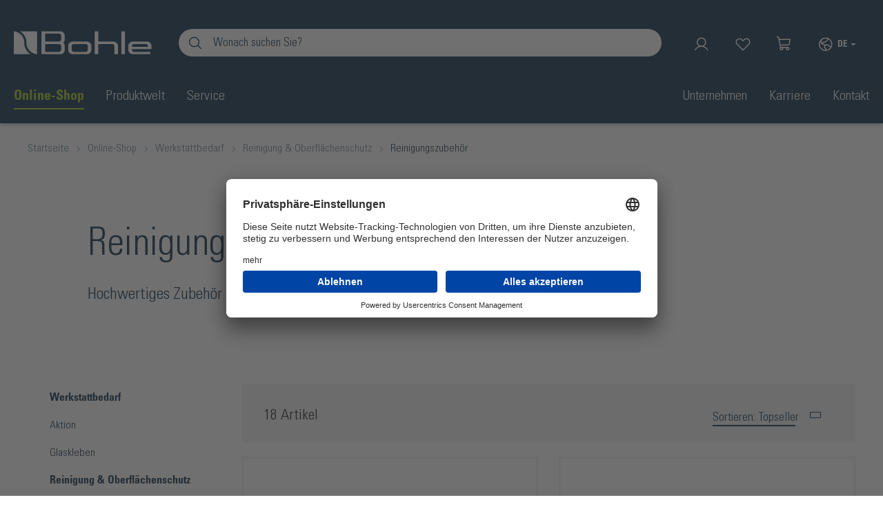

--- FILE ---
content_type: text/html; charset=UTF-8
request_url: https://www.bohle.com/at-DE/online-shop/werkstattbedarf/reinigung-oberflaechenschutz/reinigungszubehoer/
body_size: 889996
content:

<!DOCTYPE html>

	    

                        <html lang="de-AT" itemscope="itemscope" itemtype="https://schema.org/WebPage">
            
                                
    <head>
                                                    <meta charset="utf-8">
            
                            <meta name="viewport"
                      content="width=device-width, initial-scale=1, shrink-to-fit=no">
            
                            <meta name="author"
                      content="">
                <meta name="robots"
                      content="                
    
                        index,follow
            
">
                <meta name="revisit-after"
                      content="15 days">
                <meta name="keywords"
                      content="">
                <meta name="description"
                      content="            Reinigungszubehör
        mit höchster Qualität ✓ Profi Sortiment rund ums Glas ✓ &amp; Kostenloser Versand ab 300€ ✓ Registrieren &amp; Bestellen!
    ">
            
                                                                                                                                                                            
       
    <meta property="og:url"
          content="https://www.bohle.com/at-DE/online-shop/werkstattbedarf/reinigung-oberflaechenschutz/reinigungszubehoer/"/>
    <meta property="og:type"
          content="website"/>
    <meta property="og:site_name"
          content="Bohle GmbH"/>
    <meta property="og:title"
          content="Reinigungszubehör |Praktischer Werkstattbedarf | Bohle"/>
    <meta property="og:description"
          content=""/>
    <meta property="og:image"
          content="https://media.bohle.com/media/7e/e6/8e/1698732598/VetroMount_Attika_quer.png"/>
    <meta name="twitter:card"
          content="summary"/>
    <meta name="twitter:site"
          content="Bohle GmbH"/>
    <meta name="twitter:title"
          content="Reinigungszubehör |Praktischer Werkstattbedarf | Bohle"/>
    <meta name="twitter:description"
          content=""/>
    <meta name="twitter:image"
          content="https://media.bohle.com/media/7e/e6/8e/1698732598/VetroMount_Attika_quer.png"/>

                                <meta itemprop="copyrightHolder"
                      content="Bohle GmbH">
                <meta itemprop="copyrightYear"
                      content="">
                <meta itemprop="isFamilyFriendly"
                      content="false">
                <meta itemprop="image"
                      content="https://media.bohle.com/media/db/ec/5f/1710352216/Bohle_Logo_weiss.png">
            

    
            
                                                                                            <link rel="alternate" hreflang="de-de" href="https://www.bohle.com/de-DE/online-shop/werkstattbedarf/reinigung-oberflaechenschutz/reinigungszubehoer/">
                                                                                                    <link rel="alternate" hreflang="es-es" href="https://www.bohle.com/es-ES/tienda-en-linea/suministros-para-el-taller/limpieza-y-proteccion-de-superficies/accesorios-de-limpieza/">
                                                                                                                        <link rel="alternate" hreflang="hu-at" href="https://www.bohle.com/at-HU/online-bolt/muhelykeszletek/tisztitas-es-felueletvedelem/tisztito-tartozekok/">
                                                                                                    <link rel="alternate" hreflang="en-at" href="https://www.bohle.com/at-EN/online-shop/workshop-supplies/cleaning-surface-protection/cleaning-accessories/">
                                                                                                    <link rel="alternate" hreflang="de-at" href="https://www.bohle.com/at-DE/online-shop/werkstattbedarf/reinigung-oberflaechenschutz/reinigungszubehoer/">
                                                                                                    <link rel="alternate" hreflang="en-se" href="https://www.bohle.com/se-EN/online-shop/workshop-supplies/cleaning-surface-protection/cleaning-accessories/">
                                                                                                    <link rel="alternate" hreflang="en-gb" href="https://www.bohle.com/uk-EN/online-shop/workshop-supplies/cleaning-surface-protection/cleaning-accessories/">
                                                                                                    <link rel="alternate" hreflang="it-it" href="https://www.bohle.com/it-IT/negozio-online/forniture-per-il-laboratorio/pulizia-e-protezione-delle-superfici/accessori-per-la-pulizia/">
                                                                                                    <link rel="alternate" hreflang="fr-fr" href="https://www.bohle.com/fr-FR/boutique-en-ligne/fournitures-d-atelier/nettoyage-protection-des-surfaces/accessoires-de-nettoyage/">
                                                                                                    <link rel="alternate" hreflang="nl-nl" href="https://www.bohle.com/bx-NL/online-shop/werkplaatsbenodigdheden/reiniging-en-oppervlaktebescherming/reinigings-toebehoren/">
                                                                                    

            <meta http-equiv="X-UA-Compatible" content="IE=edge,chrome=1" />
    

        

            <script id="usercentrics-cmp" src="https://app.usercentrics.eu/browser-ui/latest/loader.js" data-version="preview"
                data-settings-id="p7tHWtkib" async></script>
    

        
    
    <link rel="stylesheet" href="https://media.bohle.com/js_libraries/choices.min_avn70w.css"
          media="print" onload="this.media='all'"/>

    
    

    
        
        
                <script>
    
            dataLayer = window.dataLayer || [];
            dataLayer.push({
                'webpage-type': "shop"
            });
    
</script>
    
        
            
    
        
                    <link rel="shortcut icon"
                  href="https://media.bohle.com/media/c3/05/d3/1678189933/favicon.ico">
        
                                <link rel="apple-touch-icon"
                  sizes="180x180"
                  href="2172462bfb3b4705ae76199b825f65b5">
                    
                    <link rel="canonical" href="https://www.bohle.com/at-DE/online-shop/werkstattbedarf/reinigung-oberflaechenschutz/reinigungszubehoer/"/>
    
                    <title itemprop="name">Reinigungszubehör |Praktischer Werkstattbedarf | Bohle</title>
        
                                                                            <link rel="stylesheet"
                      href="https://media.bohle.com/theme/ceb54f3bd748d7207167fdad6521897f/css/all.css?1768926111">
                                    
    
                        <script>
        window.features = {"V6_5_0_0":true,"v6.5.0.0":true,"V6_6_0_0":false,"v6.6.0.0":false,"V6_7_0_0":false,"v6.7.0.0":false,"VUE3":false,"vue3":false,"JOIN_FILTER":false,"join.filter":false,"MEDIA_PATH":false,"media.path":false,"ES_MULTILINGUAL_INDEX":true,"es.multilingual.index":true,"STOCK_HANDLING":false,"stock.handling":false,"ASYNC_THEME_COMPILATION":false,"async.theme.compilation":false,"FEATURE_SWAGCMSEXTENSIONS_1":true,"feature.swagcmsextensions.1":true,"FEATURE_SWAGCMSEXTENSIONS_2":true,"feature.swagcmsextensions.2":true,"FEATURE_SWAGCMSEXTENSIONS_8":true,"feature.swagcmsextensions.8":true,"FEATURE_SWAGCMSEXTENSIONS_63":true,"feature.swagcmsextensions.63":true};
    </script>
        
                
                            <script>
        dataLayer = window.dataLayer || [];
        // Clear the previous ecommerce object
        dataLayer.push({ ecommerce: null });
        // Push regular datalayer
        dataLayer.push({"pageTitle":"Reinigungszubeh\u00f6r |Praktischer Werkstattbedarf | Bohle","pageSubCategory":"","pageCategoryID":"556c6c8454fec842b0332c1a7984c931","pageSubCategoryID":"","pageCountryCode":"de-DE","pageLanguageCode":"Deutsch","pageVersion":1,"pageTestVariation":"1","pageValue":1,"pageAttributes":"1","pageCategory":"Navigation","visitorLoginState":"Logged Out","visitorType":"NOT LOGGED IN","visitorLifetimeValue":0,"visitorExistingCustomer":"No"});
                // Push new GA4 tags
        dataLayer.push({"event":"view_item_list","ecommerce":{"currency":"EUR","items":[{"item_name":"Duschkabinenabzieher Eco mit Firmenlogo einfarbig","item_id":"BO5107812","price":999999,"item_brand":"","index":1,"quantity":1,"item_list_name":"Category","item_list_id":"Reinigungszubeh\u00f6r"},{"item_name":"Duschkabinenabzieher Eco mit Firmenlogo zweifarbig","item_id":"BO5107813","price":999999,"item_brand":"","index":2,"quantity":1,"item_list_name":"Category","item_list_id":"Reinigungszubeh\u00f6r"},{"item_name":"Kluppenpinsel","item_id":"BO5141500","price":999999,"item_brand":"","index":3,"quantity":1,"item_list_name":"Category","item_list_id":"Reinigungszubeh\u00f6r"},{"item_name":"Staubbesen","item_id":"BO5141600","price":999999,"item_brand":"","index":4,"quantity":1,"item_list_name":"Category","item_list_id":"Reinigungszubeh\u00f6r"},{"item_name":"Stahlwolle, Feinheit 00","item_id":"BO5141601","price":999999,"item_brand":"","index":5,"quantity":1,"item_list_name":"Category","item_list_id":"Reinigungszubeh\u00f6r"},{"item_name":"Stahlwolle, Feinheit 00","item_id":"BO5141602","price":999999,"item_brand":"","index":6,"quantity":1,"item_list_name":"Category","item_list_id":"Reinigungszubeh\u00f6r"},{"item_name":"Stahlwolle, Feinheit 00","item_id":"BO5141605","price":999999,"item_brand":"","index":7,"quantity":1,"item_list_name":"Category","item_list_id":"Reinigungszubeh\u00f6r"},{"item_name":"Putzpapier","item_id":"BO5141617","price":999999,"item_brand":"","index":8,"quantity":1,"item_list_name":"Category","item_list_id":"Reinigungszubeh\u00f6r"},{"item_name":"Putzpapier ","item_id":"BO5141620","price":999999,"item_brand":"","index":9,"quantity":1,"item_list_name":"Category","item_list_id":"Reinigungszubeh\u00f6r"},{"item_name":"Putzpapier","item_id":"BO5141621","price":999999,"item_brand":"","index":10,"quantity":1,"item_list_name":"Category","item_list_id":"Reinigungszubeh\u00f6r"},{"item_name":"Putzpapier, 4-lagig","item_id":"BO5141625","price":999999,"item_brand":"","index":11,"quantity":1,"item_list_name":"Category","item_list_id":"Reinigungszubeh\u00f6r"},{"item_name":"Spezial-Wischtuch","item_id":"BO5141630","price":999999,"item_brand":"","index":12,"quantity":1,"item_list_name":"Category","item_list_id":"Reinigungszubeh\u00f6r"},{"item_name":"Stahlwolle, Feinheit 000","item_id":"BO5141632","price":999999,"item_brand":"","index":13,"quantity":1,"item_list_name":"Category","item_list_id":"Reinigungszubeh\u00f6r"},{"item_name":"Stahlwolle, Feinheit 000","item_id":"BO5141633","price":999999,"item_brand":"","index":14,"quantity":1,"item_list_name":"Category","item_list_id":"Reinigungszubeh\u00f6r"},{"item_name":"Stahlwolle, Feinheit 0000","item_id":"BO5141637","price":999999,"item_brand":"","index":15,"quantity":1,"item_list_name":"Category","item_list_id":"Reinigungszubeh\u00f6r"},{"item_name":"Mikrofasert\u00fccher Economy","item_id":"BO5141642","price":999999,"item_brand":"","index":16,"quantity":1,"item_list_name":"Category","item_list_id":"Reinigungszubeh\u00f6r"},{"item_name":"Mikrofasert\u00fccher Premium","item_id":"BC5056000","price":999999,"item_brand":"","index":17,"quantity":1,"item_list_name":"Category","item_list_id":"Reinigungszubeh\u00f6r"},{"item_name":"Duschkabinenabzieher Economy","item_id":"BO5107811","price":999999,"item_brand":"","index":18,"quantity":1,"item_list_name":"Category","item_list_id":"Reinigungszubeh\u00f6r"}]}});
                            </script>
            
                        
                            <script type="text/plain" data-usercentrics="Google Tag Manager">(function(w,d,s,l,i){w[l]=w[l]||[];w[l].push({'gtm.start':
                            new Date().getTime(),event:'gtm.js'});var f=d.getElementsByTagName(s)[0],
                        j=d.createElement(s),dl=l!='dataLayer'?'&l='+l:'';j.async=true;j.src=
                        'https://www.googletagmanager.com/gtm.js?id='+i+dl;f.parentNode.insertBefore(j,f);
                    })(window,document,'script','dataLayer','GTM-NFVSX3K');</script>
                        
                

			<script type="text/plain" data-usercentrics="Hotjar">
    (function(h,o,t,j,a,r){
        h.hj=h.hj||function(){(h.hj.q=h.hj.q||[]).push(arguments)};
        h._hjSettings={hjid:3248235,hjsv:6};
        a=o.getElementsByTagName('head')[0];
        r=o.createElement('script');r.async=1;
        r.src=t+h._hjSettings.hjid+j+h._hjSettings.hjsv;
        a.appendChild(r);
    })(window,document,'https://static.hotjar.com/c/hotjar-','.js?sv=');
</script>
	
	                
            <script>
            window.dataLayer = window.dataLayer || [];
            function gtag() { dataLayer.push(arguments); }

            (() => {
                const analyticsStorageEnabled = document.cookie.split(';').some((item) => item.trim().includes('google-analytics-enabled=1'));
                const adsEnabled = document.cookie.split(';').some((item) => item.trim().includes('google-ads-enabled=1'));

                // Always set a default consent for consent mode v2
                gtag('consent', 'default', {
                    'ad_user_data': adsEnabled ? 'granted' : 'denied',
                    'ad_storage': adsEnabled ? 'granted' : 'denied',
                    'ad_personalization': adsEnabled ? 'granted' : 'denied',
                    'analytics_storage': analyticsStorageEnabled ? 'granted' : 'denied'
                });
            })();
        </script>
    

        


                                
            

                <script
        type="module"
        src="https://cdn.jsdelivr.net/npm/friendly-challenge@0.9.12/widget.module.min.js"
        defer
    ></script>
    <script nomodule src="https://cdn.jsdelivr.net/npm/friendly-challenge@0.9.12/widget.min.js" defer></script>

    <script>
        window.friendlyCaptchaActive = true;
    </script>
    
                
        
                                        <script>
                window.activeNavigationId = '556c6c8454fec842b0332c1a7984c931';
                window.router = {
                    'frontend.cart.offcanvas': '/at-DE/checkout/offcanvas',
                    'frontend.cookie.offcanvas': '/at-DE/cookie/offcanvas',
                    'frontend.checkout.finish.page': '/at-DE/checkout/finish',
                    'frontend.checkout.info': '/at-DE/widgets/checkout/info',
                    'frontend.menu.offcanvas': '/at-DE/widgets/menu/offcanvas',
                    'frontend.cms.page': '/at-DE/widgets/cms',
                    'frontend.cms.navigation.page': '/at-DE/widgets/cms/navigation',
                    'frontend.account.addressbook': '/at-DE/widgets/account/address-book',
                    'frontend.country.country-data': '/at-DE/country/country-state-data',
                    'frontend.app-system.generate-token': '/at-DE/app-system/Placeholder/generate-token',
                    };
                window.salesChannelId = '6b5597449aef433db75bcfb8f109b3a5';
            </script>
        

        
    <script>
        window.router['widgets.swag.cmsExtensions.quickview'] = '/at-DE/swag/cms-extensions/quickview';
        window.router['widgets.swag.cmsExtensions.quickview.variant'] = '/at-DE/swag/cms-extensions/quickview/variant';
    </script>

    <script>
        // Get full path for Analytics by name. Insert JS in the head.
        window.router['frontend.nosto.analytics-tracking'] = '/at-DE/nosto/analytics-tracking';
        window.router['frontend.nosto.preview.toggle'] = '/at-DE/nosto/preview-toggle';

        // Immediately sync localStorage with cookie for instant availability
        (function() {
            const currentPreview = localStorage.getItem('nosto:preview') === 'true';
            const expires = new Date();
            expires.setTime(expires.getTime() + (24 * 60 * 60 * 1000)); // 1 day
            document.cookie = `nosto_preview=${currentPreview ? '1' : '0'};expires=${expires.toUTCString()};path=/;SameSite=Lax`;
        })();
    </script>

                                <script>
                
                window.breakpoints = {"xs":0,"sm":576,"md":768,"lg":992,"xl":1200};
            </script>
        
                                    <script>
                    window.customerLoggedInState = 0;

                    window.wishlistEnabled = 1;
                </script>
                    
                        
                            <script>
                window.themeAssetsPublicPath = 'https://media.bohle.com/theme/424afcec141e47248dc138681ce04aed/assets/';
            </script>
        
                                                                                                <script type="text/javascript" src="https://media.bohle.com/theme/ceb54f3bd748d7207167fdad6521897f/js/all.js?1768926111" defer></script>
                                                            </head>


        
            
        <body class="        ga-enabled
        is-ctl-navigation is-act-index
">

    
                
                
                            <noscript class="noscript-main">
                
    <div role="alert"
         class="alert alert-info alert-has-icon">
                                                                        
                                                            <span class="icon icon-info">
                        <svg xmlns="http://www.w3.org/2000/svg" xmlns:xlink="http://www.w3.org/1999/xlink" width="24" height="24" viewBox="0 0 24 24"><defs><path d="M12 7c.5523 0 1 .4477 1 1s-.4477 1-1 1-1-.4477-1-1 .4477-1 1-1zm1 9c0 .5523-.4477 1-1 1s-1-.4477-1-1v-5c0-.5523.4477-1 1-1s1 .4477 1 1v5zm11-4c0 6.6274-5.3726 12-12 12S0 18.6274 0 12 5.3726 0 12 0s12 5.3726 12 12zM12 2C6.4772 2 2 6.4772 2 12s4.4772 10 10 10 10-4.4772 10-10S17.5228 2 12 2z" id="icons-default-info" /></defs><use xlink:href="#icons-default-info" fill="#758CA3" fill-rule="evenodd" /></svg>
        </span>
                                                        
                                    
                    <div class="alert-content-container">
                                                    
                                    <div class="alert-content">
                                                    Um unseren Shop in vollem Umfang nutzen zu können, empfehlen wir Ihnen Javascript in Ihrem Browser zu aktivieren.
                                            </div>
                
                                                                </div>
            </div>
            </noscript>
        
    
    <!-- Google Tag Manager Noscript -->
            <noscript class="noscript-gtm">
            <iframe src="https://www.googletagmanager.com/ns.html?id=GTM-NFVSX3K"
                    height="0"
                    width="0"
                    style="display:none;visibility:hidden">
            </iframe>
        </noscript>
        <!-- End Google Tag Manager Noscript -->

                                        <header class="header-main">
                                    <div class="container">
                            
       <div class="row align-items-center header-row header-maximal">
                  <div class="col-lg-auto header-logo-col header-mobile" data-link-encode-plugin>
                   <div class="header-logo-main">
                    <a class="header-logo-main-link"
               href="/at-DE/"
               title="Zur Startseite gehen">
                                    <picture class="header-logo-picture">
                                                                                
                                                                            
                                                                                    <img src="https://media.bohle.com/media/db/ec/5f/1710352216/Bohle_Logo_weiss.webp"
                                     alt="Zur Startseite gehen"
                                     class="img-fluid header-logo-main-img">
                                                                        </picture>
                            </a>
            </div>
           </div>
       
                  <div
               class="order-2 col-sm order-sm-1 header-search-col header-mobile header-mobile--toggle header-actions-bar__button">
               <div data-sticky-plugin>
                   <div class="d-block col-sm-auto d-sm-none header-mobile-actions--padding">
                                                  <div class="nav-main-toggle">
                                                                                                       <button class="btn nav-main-toggle-btn header-actions-btn" type="button"
                                              data-offcanvas-menu="true"
                                              aria-label="Menü">
                                          <i class="ph ph-list"></i>
                                      </button>
                                                                                            </div>
                                          </div>
                   
            <div class="bohle-search-container">
            <div class="bohle-search header-search">
                <div class="bohle-search-mobile-close">
                    <i class="ph ph-arrow-left"></i>
                </div>
                <form action="/at-DE/search" method="get" data-bohle-search-plugin="true"
                      data-url="/at-DE/suggest?search="
                      class="bohle-search-form header-search-form">
                                            <div class="search-input-group" role="search">
                                                            <input type="search" name="search" class="header-search-input" autocomplete="off"
                                       autocapitalize="off"
                                       placeholder="Wonach suchen Sie?"
                                       aria-label="Suchbegriff eingeben ..." value="">
                                                                                        <button type="submit" class="btn header-search-btn"
                                        aria-label="Suchen">
								<span class="header-search-icon">
									<i class="ph ph-magnifying-glass"></i>
								</span>
                                </button>

                                <button class="btn header-search-clear-btn"
                                        aria-label="Sucheingabe löschen">
                                    <i class="ph ph-x"></i>
                                </button>
                                                    </div>
                    
                    


<div class="bohle-search-flyout">

	<div class="bohle-search-flyout__content">

		<div class="bohle-search-flyout__close">
			<i class="ph ph-x"></i>
		</div>

		<div class="bohle-search-flyout__page bohle-search-flyout__page--recomm">
			<div class="bohle-search-flyout__column bohle-search-flyout__flyin bohle-search-flyout__flyin--timing-first">
				<div class="bohle-search-flyout__column-title">Am häufigsten gesucht</div>
				<ul class="bohle-search-flyout__linklist">
					                                                						<li>
							<span class="link link-encoded" data-href="L2F0LURFL3NlYXJjaD9zZWFyY2g9VmV0cm9Nb3VudA==">VetroMount</span>
						</li>
					                                                						<li>
							<span class="link link-encoded" data-href="L2F0LURFL3NlYXJjaD9zZWFyY2g9R2xhc3JlaW5pZ2Vy"> Glasreiniger</span>
						</li>
					                                                						<li>
							<span class="link link-encoded" data-href="L2F0LURFL3NlYXJjaD9zZWFyY2g9RHVzY2h0w7xyYmFuZCtKdW5h"> Duschtürband Juna</span>
						</li>
					                                                						<li>
							<span class="link link-encoded" data-href="L2F0LURFL3NlYXJjaD9zZWFyY2g9U2NoaWViZXTDvHI="> Schiebetür</span>
						</li>
					                                                						<li>
							<span class="link link-encoded" data-href="L2F0LURFL3NlYXJjaD9zZWFyY2g9U2F1Z2hlYmVy"> Saugheber</span>
						</li>
									</ul>
			</div>
			<div class="bohle-search-flyout__column bohle-search-flyout__flyin bohle-search-flyout__flyin--timing-second">
				<div class="bohle-search-flyout__column-title">Wie können wir Ihnen helfen</div>
				<ul class="bohle-search-flyout__linklist">
					
                                                                        
						<li>
							<span class="link link-encoded" data-href="L2F0LURFL25hdmlnYXRpb24vNDAxYTZmODUyZTBhNGY0NWJjNTI4ODcyMWIyZDAxOTk=">
																	Vakuumtechnik für leichtes Heben, Tragen &amp; Transportieren
															</span>
						</li>
					
                                                                        
						<li>
							<span class="link link-encoded" data-href="L2F0LURFL25hdmlnYXRpb24vMzcxZjFlOGVkNDk3NDUyOTk3NzNjOTNhMWNkY2ZhMTg=">
																	Referenzen für VetroMount® Geländer | Gewerblich &amp; Privat
															</span>
						</li>
					
                                                                        
						<li>
							<span class="link link-encoded" data-href="L2F0LURFL25hdmlnYXRpb24vYTU4YWRjZTkyZGM1MGY1ZTM0NTZkODBkNzVhZDZkYmY=">
																	Online Shop
															</span>
						</li>
					
                                                                        
						<li>
							<span class="link link-encoded" data-href="L2F0LURFL25hdmlnYXRpb24vMjFiNjk3YWM5ODI0NGNmZThhYTM4YWVmYjQ1ODU1Y2E=">
																	Online-Shop Service
															</span>
						</li>
									</ul>
			</div>
		</div>

		<div class="bohle-search-flyout__page bohle-search-flyout__page--active"></div>

	</div>
</div>
                </form>
            </div>
        </div>
                   </div>
           </div>
                                                       <div class="order-1 col-sm-auto header-actions-col header-mobile header-mobile-actions">
        <div class="header-action-bar" role="menu">

                                                <div class="header-action-bar__button d-none d-sm-block">
                        <div class="header-account">
                                <div class="dropdown">
            <button class="btn account-menu-btn header-actions-btn"
            type="button"
            id=accountWidgetDesktop
            data-account-menu="true"
            data-bs-toggle="dropdown"
            aria-haspopup="true"
            aria-expanded="false"
            aria-label="Ihr Konto"
            title="Ihr Konto">
        <i class="ph ph-user"></i>
                <span class="offcanvas-actions--label">
        Profil
        </span>
    </button>

            <div class="dropdown-menu dropdown-menu-end account-menu-dropdown js-account-menu-dropdown"
         aria-labelledby=accountWidgetDesktop>
        

        
    
                    <div
            class="offcanvas-container offcanvas-body">
                <div class="account-menu">
        			<div class="account-menu-close js-offcanvas-close">
			<i class="ph ph-x"></i>
		</div>
				<div class="dropdown-header account-menu-header">
			Ihr Konto
		</div>
	
        	

				
				
							
							
		
		<div class="account-menu-login">
			<form action="/at-DE/account/login" rel="nofollow" method="get">

													
		
		
							<input type="hidden" name="redirectTo" value="frontend.navigation.page">
			
			<input type="hidden" name="redirectParameters" data-redirect-parameters="true" value='{&quot;_httpCache&quot;:true,&quot;navigationId&quot;:&quot;556c6c8454fec842b0332c1a7984c931&quot;,&quot;q&quot;:&quot;\/at-DE\/online-shop\/werkstattbedarf\/reinigung-oberflaechenschutz\/reinigungszubehoer\/&quot;,&quot;isRedirect&quot;:true}'>

				
				
				<button class="btn btn-primary account-menu-login-button" title="Anmelden">
					Anmelden
				</button>

				
			</form>

			<div class="account-menu-register">
				oder
				<span data-href="L2F0LURFL2FjY291bnQvcmVnaXN0ZXI=" class="link account-menu-on-register-button link-encoded" title="Registrieren">
					Registrieren
				</span>
			</div>
		</div>
	
        	    </div>
        </div>
        </div>
    </div>
                        </div>
                    </div>
                            
                                                <div class="header-action-bar__button d-none d-sm-block">
                    <span data-href="L2F0LURFL3dpc2hsaXN0"
                          title="Merkzettel"
                          aria-label="Merkzettel"
                          class="btn header-wishlist-btn header-actions-btn link-encoded"
                          role="button">
                            
            <span class="header-wishlist-icon">
            <i class="ph ph-heart-straight"></i>
        </span>
    
    
    
    <span class="badge -primary header-wishlist-badge"
          id="wishlist-basket"
          data-wishlist-storage="true"
          data-wishlist-storage-options="{&quot;listPath&quot;:&quot;\/at-DE\/wishlist\/list&quot;,&quot;mergePath&quot;:&quot;\/at-DE\/wishlist\/merge&quot;,&quot;pageletPath&quot;:&quot;\/at-DE\/wishlist\/merge\/pagelet&quot;}"
          data-wishlist-widget="true"
          data-wishlist-widget-options="{&quot;showCounter&quot;:true}"
    ></span>
                    </span>
                    </div>
                            
                            <div class="header-action-bar__button d-block d-sm-none">
                    <div class="header-search-icon header-search-icon--mobile">
                        <i class="ph ph-magnifying-glass"></i>
                    </div>
                </div>
            
                                                <div class="header-action-bar__button">
                        <div class="header-cart" data-offcanvas-cart="true">
                            <a href="/at-DE/checkout/cart"
                               title="Warenkorb"
                               data-cart-widget="true"
                               aria-label="Warenkorb"
                               class="btn header-cart-btn header-actions-btn link-encoded">
                                
        <span class="header-cart-icon" role="button">
        <i class="ph ph-shopping-cart"></i>
    </span>
    

                            <div class="nosto_cart" style="display:none">
                        <div class="restore_link" translate="no"></div>
    </div>
    
                
    
    
    
                            </a>
                        </div>
                    </div>
                            
            <div class="header-action-bar__button d-none d-sm-block">
                                    
            <div class="top-bar-nav-item top-bar-language">
                                            <form method="post"
                      action="/at-DE/checkout/language"
                      class="language-form"
                      data-form-auto-submit="true">

                                
    <div class="languages-menu dropdown">
        <button class="btn dropdown-toggle top-bar-nav-btn"
                type="button"
                id="languagesDropdown-top-bar"
                data-bs-toggle="dropdown"
                aria-haspopup="true"
                aria-expanded="false">
            <i class="ph ph-globe-hemisphere-west"></i>
            <span class="top-bar-nav-text">de</span>
            <span class="offcanvas-actions--label">
                    Markt wechseln
            </span>
        </button>
                        <div class="top-bar-list dropdown-menu dropdown-menu-end"
         aria-labelledby="languagesDropdown-top-bar">
                    <div class="top-bar-list-item dropdown-item item-checked"
                 title="">

                                                                                                                                                                                    
                                                <label class="top-bar-list-label"
                                                       for="top-bar-7e3a22f4ef924b6e9d7771e2eb19fcd5">
                                                    <input id="top-bar-7e3a22f4ef924b6e9d7771e2eb19fcd5"
                                                           class="top-bar-list-radio"
                                                           value="7e3a22f4ef924b6e9d7771e2eb19fcd5"
                                                           name="languageId"
                                                           type="radio"
                                                         checked>
                                                    <div class="top-bar-list-icon language-flag country-de language-de"></div>
                                                    Deutsch
                                                </label>
                                            
                            </div>
                    <div class="top-bar-list-item dropdown-item"
                 title="">

                                                                                                                                                                                    
                                                <label class="top-bar-list-label"
                                                       for="top-bar-2fbb5fe2e29a4d70aa5854ce7ce3e20b">
                                                    <input id="top-bar-2fbb5fe2e29a4d70aa5854ce7ce3e20b"
                                                           class="top-bar-list-radio"
                                                           value="2fbb5fe2e29a4d70aa5854ce7ce3e20b"
                                                           name="languageId"
                                                           type="radio"
                                                        >
                                                    <div class="top-bar-list-icon language-flag country-gb language-en"></div>
                                                    English
                                                </label>
                                            
                            </div>
                    <div class="top-bar-list-item dropdown-item"
                 title="">

                                                                                                                                                                                    
                                                <label class="top-bar-list-label"
                                                       for="top-bar-488fc5a5af054b248558b19454c44e07">
                                                    <input id="top-bar-488fc5a5af054b248558b19454c44e07"
                                                           class="top-bar-list-radio"
                                                           value="488fc5a5af054b248558b19454c44e07"
                                                           name="languageId"
                                                           type="radio"
                                                        >
                                                    <div class="top-bar-list-icon language-flag country-hu language-hu"></div>
                                                    Magyar
                                                </label>
                                            
                            </div>
                        <div class="top-bar-list-item dropdown-item switch-market-item"
             title="Markt wechseln">
            <label class="top-bar-list-label"
                   for="top-bar-switch-country">
                <input id="top-bar-switch-country"
                       class="top-bar-list-radio"
                       value="switch-country"
                       name="languageId"
                       type="radio">
                Markt wechseln
            </label>
        </div>
    </div>

            </div>

    <input name="redirectTo" type="hidden" value="frontend.navigation.page">

            <input name="redirectParameters[_httpCache]" type="hidden" value="1">
            <input name="redirectParameters[navigationId]" type="hidden" value="556c6c8454fec842b0332c1a7984c931">
                    </form>
            
                    </div>
                </div>
        </div>
    </div>
                     </div>
                    </div>
                            </header>
        
    

                    <div class="nav-main header-maximal">
                                    <div class="main-navigation"
         id="mainNavigation"
         data-flyout-menu="true">
                    <div class="container">
                                    <nav class="nav main-navigation-menu"
                        itemscope="itemscope"
                        itemtype="http://schema.org/SiteNavigationElement">
                        
                        
                                        
            
                                    

                
                                                            
                            <a class="nav-link main-navigation-link main-navigation-link-helper active-underline active"
                   style="--bohle-nav-link-color: #a2c617"                   href="https://www.bohle.com/at-DE/online-shop/"
                   itemprop="url"
                   data-flyout-menu-trigger="a58adce92dc50f5e3456d80d75ad6dbf"                                       title="Online-Shop">
                    <div class="main-navigation-link-text">
                            <span itemprop="name">
                                Online-Shop
                            </span>
                    </div>
                </a>
                                
                

                
                                
                            <div class="nav-link main-navigation-link main-navigation-link-helper"
                                                                data-flyout-menu-trigger="009cb4c812b34f25b386db68d6b9fb21"
                                         title="Produktwelt">
                    <div
                        class="main-navigation-link-text"
                    >
                        <span itemprop="name">
                            Produktwelt
                        </span>
                    </div>
                </div>
                                
                

                
                                
                            <div class="nav-link main-navigation-link main-navigation-link-helper"
                                                                data-flyout-menu-trigger="295f5cc0850242ff960283aac9ff4094"
                                         title="Service">
                    <div
                        class="main-navigation-link-text"
                    >
                        <span itemprop="name">
                            Service
                        </span>
                    </div>
                </div>
                                
                

                
                                
                            <div class="nav-link main-navigation-link main-navigation-link-helper"
                                                                data-flyout-menu-trigger="90d30b429495462c9a8c44e7f6163cb6"
                                         title="Unternehmen">
                    <div
                        class="main-navigation-link-text"
                    >
                        <span itemprop="name">
                            Unternehmen
                        </span>
                    </div>
                </div>
                                
                

                
                                
                            <a class="nav-link main-navigation-link main-navigation-link-helper"
                                      href="https://www.bohle.com/at-DE/karriere/"
                   itemprop="url"
                   data-flyout-menu-trigger="ab10a779e2d943898b5dd280c97c9d5b"                                       title="Karriere">
                    <div class="main-navigation-link-text">
                            <span itemprop="name">
                                Karriere
                            </span>
                    </div>
                </a>
                                
                

                
                                
                            <a class="nav-link main-navigation-link main-navigation-link-helper"
                                      href="https://www.bohle.com/at-DE/kontakt/"
                   itemprop="url"
                                                          title="Kontakt">
                    <div class="main-navigation-link-text">
                            <span itemprop="name">
                                Kontakt
                            </span>
                    </div>
                </a>
                                            </nav>
                            </div>
        
                                                                                                                                                                                                                                                                                                                                                                                            
                                <div class="navigation-flyouts">
                                                                                                        
                                                            <div class="navigation-flyout"
                             data-flyout-menu-id="a58adce92dc50f5e3456d80d75ad6dbf"
                             style="--bohle-nav-flyout-bg-color: #a2c617">
                            <div class="container">
                                                                                    
            <div data-navigation-plugin             class="row navigation-flyout-content ">
                            <div class="col">
                    <div class="navigation-flyout-categories">
                                                                                                            
                            
        
        
                    <div
                                class="
                    navigation-flyout-categories--row                                         navigation-flyout-categories--margin
                                        navigation-flyout-categories is-level-
                    ">
                                                                                                                                                                                            
                                                                                                                                                                        
                                                                                                                <div class="navigation-flyout-col
                                                        ">
                                                                    
                                                                                                                        <a class="nav-item nav-link navigation-flyout-link
                                                                                                            is-level-0                                                                                                                                                                  " href="https://www.bohle.com/at-DE/online-shop/glasbeschlaege/"
                                               itemprop="url"
                                                                                              title="Glasbeschläge">
                                                <span class="nav-item__title" itemprop="name">
                                                                                                                                                                                            
                        
                        
                
                
                
                    
        
            <img src="https://media.bohle.com/media/12/89/d9/1678112810/Shopkategorie-Beschlaege-SB%20%281%29.webp"                          loading="eager"        />
                                                                                                                                                                                                                            <span class="prevent-shifting-on-active"
                                                              data-name="Glasbeschläge">Glasbeschläge</span>
                                                                                                    </span>
                                            </a>
                                                                                                                                                                                                                                                                                                                    <div class="navigation-flyout-col
                                                                                                                                                                                            flyout-level-1
                                                                                                                            ">
                                                                                                    <a class="nav-item nav-link navigation-flyout-link navigation-header-level-one"
                                                       href="https://www.bohle.com/at-DE/online-shop/glasbeschlaege/"
                                                       itemprop="url"
                                                                                                              title="Glasbeschläge">
                                                                                                                    <span class="d-flex-center">
                                                                <i class="ph ph-dots-nine"></i>
                                                                Gesamtsortiment Glasbeschläge
                                                            </span>
                                                                                                            </a>
                                                                                                                            
        
                                                                                                                                                                                                                                                                                                                                                                                                                                                        
        
                    <div
                                class="
                                                            navigation-flyout-categories--margin
                                        navigation-flyout-categories is-level-
                    ">
                                                                                                                                                        
                    
                                                                                                                <div class="navigation-flyout-col
                                                        ">
                                                                    
                                                                                                                        <a class="nav-item nav-link navigation-flyout-link
                                                                                                            is-level-1                                                                                                            online-shop                                                                                                            " href="https://www.bohle.com/at-DE/online-shop/glasbeschlaege/glasgelaender/"
                                               itemprop="url"
                                                                                              title="Glasgeländer">
                                                <span class="nav-item__title" itemprop="name">
                                                                                                                                                                <span>Glasgeländer</span>
                                                        <i class="ph ph-caret-right icon-caret-right"></i>
                                                                                                    </span>
                                            </a>
                                                                                                                                                                                                                                                                                                                    <div class="navigation-flyout-col
                                                                                                                                                                                            flyout-level-2
                                                                                                                            ">
                                                                                                    <a class="nav-item nav-link navigation-flyout-link navigation-header-level-one"
                                                       href="https://www.bohle.com/at-DE/online-shop/glasbeschlaege/glasgelaender/"
                                                       itemprop="url"
                                                                                                              title="Glasgeländer">
                                                                                                                    <span class="d-flex-center">
                                                                <i class="ph ph-dots-nine"></i>
                                                                Sortiment Glasgeländer
                                                            </span>
                                                                                                            </a>
                                                                                                                            
        
        
        
                    <div
                                class="
                                                            navigation-flyout-categories--margin
                                        navigation-flyout-categories is-level-
                    ">
                                                                                                                                                        
                    
                                                                                                                <div class="navigation-flyout-col
                                                        ">
                                                                    
                                                                                                                        <a class="nav-item nav-link navigation-flyout-link
                                                                                                            is-level-2                                                                                                                                                                  " href="https://www.bohle.com/at-DE/online-shop/glasbeschlaege/glasgelaender/ganzglasgelaendersysteme/"
                                               itemprop="url"
                                                                                              title="Ganzglasgeländersysteme">
                                                <span class="nav-item__title" itemprop="name">
                                                                                                                                                                <span class="prevent-shifting-on-active"
                                                              data-name="Ganzglasgeländersysteme">Ganzglasgeländersysteme</span>
                                                                                                    </span>
                                            </a>
                                                                                                                                                                                                                                                                                                                    <div class="navigation-flyout-col
                                                                                                                                                                                        ">
                                                                                                                            
        
        
        
                                                                                                                <a class="                                                     navigation-flyout-teaser-image-container--small
                                                "
                                                       href="https://www.bohle.com/at-DE/online-shop/glasbeschlaege/glasgelaender/ganzglasgelaendersysteme/"
                                                                                                              title="Ganzglasgeländersysteme">
                                                                            
                        
                        
    
    
    
                    
        
            <img src="https://media.bohle.com/media/dc/fc/63/1673952040/Gel%C3%A4ndersysteme-SB.webp"                          class="navigation-flyout-teaser-image" data-object-fit="cover" loading="eager"        />
                                                        </a>
                                                                                                                                        </div>
                                                                                                                                        </div>
                                                                                                                                                                                    
                    
                                                                                                                <div class="navigation-flyout-col
                                                        ">
                                                                    
                                                                                                                        <a class="nav-item nav-link navigation-flyout-link
                                                                                                            is-level-2                                                                                                                                                                  " href="https://www.bohle.com/at-DE/online-shop/glasbeschlaege/glasgelaender/franz.-balkon/"
                                               itemprop="url"
                                                                                              title="Franz. Balkon">
                                                <span class="nav-item__title" itemprop="name">
                                                                                                                                                                <span class="prevent-shifting-on-active"
                                                              data-name="Franz. Balkon">Franz. Balkon</span>
                                                                                                    </span>
                                            </a>
                                                                                                                                                                                                                                                                                                                    <div class="navigation-flyout-col
                                                                                                                                                                                        ">
                                                                                                                            
        
        
        
                                                                                                                <a class="                                                     navigation-flyout-teaser-image-container--small
                                                "
                                                       href="https://www.bohle.com/at-DE/online-shop/glasbeschlaege/glasgelaender/franz.-balkon/"
                                                                                                              title="Franz. Balkon">
                                                                            
                        
                        
    
    
    
                    
        
            <img src="https://media.bohle.com/media/f4/85/ef/1673952071/Franz%C3%B6sischer%20Balkon-SB.webp"                          class="navigation-flyout-teaser-image" data-object-fit="cover" loading="eager"        />
                                                        </a>
                                                                                                                                        </div>
                                                                                                                                        </div>
                                                                                                                                                                                    
                    
                                                                                                                <div class="navigation-flyout-col
                                                        ">
                                                                    
                                                                                                                        <a class="nav-item nav-link navigation-flyout-link
                                                                                                            is-level-2                                                                                                                                                                  " href="https://www.bohle.com/at-DE/online-shop/glasbeschlaege/glasgelaender/klemmbefestigungen/"
                                               itemprop="url"
                                                                                              title="Klemmbefestigungen">
                                                <span class="nav-item__title" itemprop="name">
                                                                                                                                                                <span class="prevent-shifting-on-active"
                                                              data-name="Klemmbefestigungen">Klemmbefestigungen</span>
                                                                                                    </span>
                                            </a>
                                                                                                                                                                                                                                                                                                                    <div class="navigation-flyout-col
                                                                                                                                                                                        ">
                                                                                                                            
        
        
        
                                                                                                                <a class="                                                     navigation-flyout-teaser-image-container--small
                                                "
                                                       href="https://www.bohle.com/at-DE/online-shop/glasbeschlaege/glasgelaender/klemmbefestigungen/"
                                                                                                              title="Klemmbefestigungen">
                                                                            
                        
                        
    
    
    
                    
        
            <img src="https://media.bohle.com/media/00/da/75/1673952090/Klemmbefestigungen-SB.webp"                          class="navigation-flyout-teaser-image" data-object-fit="cover" loading="eager"        />
                                                        </a>
                                                                                                                                        </div>
                                                                                                                                        </div>
                                                                                                                                                                                    
                    
                                                                                                                <div class="navigation-flyout-col
                                                        ">
                                                                    
                                                                                                                        <a class="nav-item nav-link navigation-flyout-link
                                                                                                            is-level-2                                                                                                                                                                  " href="https://www.bohle.com/at-DE/online-shop/glasbeschlaege/glasgelaender/punkthalter/"
                                               itemprop="url"
                                                                                              title="Punkthalter">
                                                <span class="nav-item__title" itemprop="name">
                                                                                                                                                                <span class="prevent-shifting-on-active"
                                                              data-name="Punkthalter">Punkthalter</span>
                                                                                                    </span>
                                            </a>
                                                                                                                                                                                                                                                                                                                    <div class="navigation-flyout-col
                                                                                                                                                                                        ">
                                                                                                                            
        
        
        
                                                                                                                <a class="                                                     navigation-flyout-teaser-image-container--small
                                                "
                                                       href="https://www.bohle.com/at-DE/online-shop/glasbeschlaege/glasgelaender/punkthalter/"
                                                                                                              title="Punkthalter">
                                                                            
                        
                        
    
    
    
                    
        
            <img src="https://media.bohle.com/media/01/ca/91/1673952107/Punkthalter-SB.webp"                          class="navigation-flyout-teaser-image" data-object-fit="cover" loading="eager"        />
                                                        </a>
                                                                                                                                        </div>
                                                                                                                                        </div>
                                                                                                                                                                                    
                    
                                                                                                                <div class="navigation-flyout-col
                                                        ">
                                                                    
                                                                                                                        <a class="nav-item nav-link navigation-flyout-link
                                                                                                            is-level-2                                                                                                                                                                  " href="https://www.bohle.com/at-DE/online-shop/glasbeschlaege/glasgelaender/handlaeufe/"
                                               itemprop="url"
                                                                                              title="Handläufe">
                                                <span class="nav-item__title" itemprop="name">
                                                                                                                                                                <span class="prevent-shifting-on-active"
                                                              data-name="Handläufe">Handläufe</span>
                                                                                                    </span>
                                            </a>
                                                                                                                                                                                                                                                                                                                    <div class="navigation-flyout-col
                                                                                                                                                                                        ">
                                                                                                                            
        
        
        
                                                                                                                <a class="                                                     navigation-flyout-teaser-image-container--small
                                                "
                                                       href="https://www.bohle.com/at-DE/online-shop/glasbeschlaege/glasgelaender/handlaeufe/"
                                                                                                              title="Handläufe">
                                                                            
                        
                        
    
    
    
                    
        
            <img src="https://media.bohle.com/media/20/66/23/1673952124/Handl%C3%A4ufe-SB.webp"                          class="navigation-flyout-teaser-image" data-object-fit="cover" loading="eager"        />
                                                        </a>
                                                                                                                                        </div>
                                                                                                                                        </div>
                                                                        </div>
                                                                                                                                                    </div>
                                                                                                                                        </div>
                                                                                                                                                                                    
                    
                                                                                                                <div class="navigation-flyout-col
                                                        ">
                                                                    
                                                                                                                        <a class="nav-item nav-link navigation-flyout-link
                                                                                                            is-level-1                                                                                                            online-shop                                                                                                            " href="https://www.bohle.com/at-DE/online-shop/glasbeschlaege/bad-und-dusche/"
                                               itemprop="url"
                                                                                              title="Bad und Dusche">
                                                <span class="nav-item__title" itemprop="name">
                                                                                                                                                                <span>Bad und Dusche</span>
                                                        <i class="ph ph-caret-right icon-caret-right"></i>
                                                                                                    </span>
                                            </a>
                                                                                                                                                                                                                                                                                                                    <div class="navigation-flyout-col
                                                                                                                                                                                            flyout-level-2
                                                                                                                            ">
                                                                                                    <a class="nav-item nav-link navigation-flyout-link navigation-header-level-one"
                                                       href="https://www.bohle.com/at-DE/online-shop/glasbeschlaege/bad-und-dusche/"
                                                       itemprop="url"
                                                                                                              title="Bad und Dusche">
                                                                                                                    <span class="d-flex-center">
                                                                <i class="ph ph-dots-nine"></i>
                                                                Sortiment Bad und Dusche
                                                            </span>
                                                                                                            </a>
                                                                                                                            
        
        
        
                    <div
                                class="
                                                            navigation-flyout-categories--margin
                                        navigation-flyout-categories is-level-
                    ">
                                                                                                                                                        
                    
                                                                                                                <div class="navigation-flyout-col
                                                        ">
                                                                    
                                                                                                                        <a class="nav-item nav-link navigation-flyout-link
                                                                                                            is-level-2                                                                                                                                                                  " href="https://www.bohle.com/at-DE/online-shop/glasbeschlaege/bad-und-dusche/verglasungsprofile/"
                                               itemprop="url"
                                                                                              title="Verglasungsprofile">
                                                <span class="nav-item__title" itemprop="name">
                                                                                                                                                                <span class="prevent-shifting-on-active"
                                                              data-name="Verglasungsprofile">Verglasungsprofile</span>
                                                                                                    </span>
                                            </a>
                                                                                                                                                                                                                                                                                                                    <div class="navigation-flyout-col
                                                                                                                                                                                        ">
                                                                                                                            
        
        
        
                                                                                                                <a class="                                                     navigation-flyout-teaser-image-container--small
                                                "
                                                       href="https://www.bohle.com/at-DE/online-shop/glasbeschlaege/bad-und-dusche/verglasungsprofile/"
                                                                                                              title="Verglasungsprofile">
                                                                            
                        
                        
    
    
    
                    
        
            <img src="https://media.bohle.com/media/ae/3b/40/1673348569/Verglasungs-%20und%20Spiegelprofile-SB.webp"                          class="navigation-flyout-teaser-image" data-object-fit="cover" loading="eager"        />
                                                        </a>
                                                                                                                                        </div>
                                                                                                                                        </div>
                                                                                                                                                                                    
                    
                                                                                                                <div class="navigation-flyout-col
                                                        ">
                                                                    
                                                                                                                        <a class="nav-item nav-link navigation-flyout-link
                                                                                                            is-level-2                                                                                                                                                                  " href="https://www.bohle.com/at-DE/online-shop/glasbeschlaege/bad-und-dusche/duschtuerbaender/"
                                               itemprop="url"
                                                                                              title="Duschtürbänder">
                                                <span class="nav-item__title" itemprop="name">
                                                                                                                                                                <span class="prevent-shifting-on-active"
                                                              data-name="Duschtürbänder">Duschtürbänder</span>
                                                                                                    </span>
                                            </a>
                                                                                                                                                                                                                                                                                                                    <div class="navigation-flyout-col
                                                                                                                                                                                        ">
                                                                                                                            
        
        
        
                                                                                                                <a class="                                                     navigation-flyout-teaser-image-container--small
                                                "
                                                       href="https://www.bohle.com/at-DE/online-shop/glasbeschlaege/bad-und-dusche/duschtuerbaender/"
                                                                                                              title="Duschtürbänder">
                                                                            
                        
                        
    
    
    
                    
        
            <img src="https://media.bohle.com/media/af/ec/04/1673952189/Duscht%C3%BCrb%C3%A4nder-SB.webp"                          class="navigation-flyout-teaser-image" data-object-fit="cover" loading="eager"        />
                                                        </a>
                                                                                                                                        </div>
                                                                                                                                        </div>
                                                                                                                                                                                    
                    
                                                                                                                <div class="navigation-flyout-col
                                                        ">
                                                                    
                                                                                                                        <a class="nav-item nav-link navigation-flyout-link
                                                                                                            is-level-2                                                                                                                                                                  " href="https://www.bohle.com/at-DE/online-shop/glasbeschlaege/bad-und-dusche/dusch-schiebetuersysteme/"
                                               itemprop="url"
                                                                                              title="Dusch-Schiebetürsysteme">
                                                <span class="nav-item__title" itemprop="name">
                                                                                                                                                                <span class="prevent-shifting-on-active"
                                                              data-name="Dusch-Schiebetürsysteme">Dusch-Schiebetürsysteme</span>
                                                                                                    </span>
                                            </a>
                                                                                                                                                                                                                                                                                                                    <div class="navigation-flyout-col
                                                                                                                                                                                        ">
                                                                                                                            
        
        
        
                                                                                                                <a class="                                                     navigation-flyout-teaser-image-container--small
                                                "
                                                       href="https://www.bohle.com/at-DE/online-shop/glasbeschlaege/bad-und-dusche/dusch-schiebetuersysteme/"
                                                                                                              title="Dusch-Schiebetürsysteme">
                                                                            
                        
                        
    
    
    
                    
        
            <img src="https://media.bohle.com/media/5b/fc/e8/1678727088/Schiebet%C3%BCrsysteme-SB.webp"                          class="navigation-flyout-teaser-image" data-object-fit="cover" loading="eager"        />
                                                        </a>
                                                                                                                                        </div>
                                                                                                                                        </div>
                                                                                                                                                                                    
                    
                                                                                                                <div class="navigation-flyout-col
                                                        ">
                                                                    
                                                                                                                        <a class="nav-item nav-link navigation-flyout-link
                                                                                                            is-level-2                                                                                                                                                                  " href="https://www.bohle.com/at-DE/online-shop/glasbeschlaege/bad-und-dusche/walk-in-duschbeschlaege/"
                                               itemprop="url"
                                                                                              title="Walk-In Duschbeschläge">
                                                <span class="nav-item__title" itemprop="name">
                                                                                                                                                                <span class="prevent-shifting-on-active"
                                                              data-name="Walk-In Duschbeschläge">Walk-In Duschbeschläge</span>
                                                                                                    </span>
                                            </a>
                                                                                                                                                                                                                                                                                                                    <div class="navigation-flyout-col
                                                                                                                                                                                        ">
                                                                                                                            
        
        
        
                                                                                                                <a class="                                                     navigation-flyout-teaser-image-container--small
                                                "
                                                       href="https://www.bohle.com/at-DE/online-shop/glasbeschlaege/bad-und-dusche/walk-in-duschbeschlaege/"
                                                                                                              title="Walk-In Duschbeschläge">
                                                                            
                        
                        
    
    
    
                    
        
            <img src="https://media.bohle.com/media/c4/d1/3a/1673952230/Walk-In-SB.webp"                          class="navigation-flyout-teaser-image" data-object-fit="cover" loading="eager"        />
                                                        </a>
                                                                                                                                        </div>
                                                                                                                                        </div>
                                                                                                                                                                                    
                    
                                                                                                                <div class="navigation-flyout-col
                                                        ">
                                                                    
                                                                                                                        <a class="nav-item nav-link navigation-flyout-link
                                                                                                            is-level-2                                                                                                                                                                  " href="https://www.bohle.com/at-DE/online-shop/glasbeschlaege/bad-und-dusche/stabilisierungsstangen/"
                                               itemprop="url"
                                                                                              title="Stabilisierungsstangen">
                                                <span class="nav-item__title" itemprop="name">
                                                                                                                                                                <span class="prevent-shifting-on-active"
                                                              data-name="Stabilisierungsstangen">Stabilisierungsstangen</span>
                                                                                                    </span>
                                            </a>
                                                                                                                                                                                                                                                                                                                    <div class="navigation-flyout-col
                                                                                                                                                                                        ">
                                                                                                                            
        
        
        
                                                                                                                <a class="                                                     navigation-flyout-teaser-image-container--small
                                                "
                                                       href="https://www.bohle.com/at-DE/online-shop/glasbeschlaege/bad-und-dusche/stabilisierungsstangen/"
                                                                                                              title="Stabilisierungsstangen">
                                                                            
                        
                        
    
    
    
                    
        
            <img src="https://media.bohle.com/media/4c/1a/83/1673952247/Stabilisierungsstangen-SB.webp"                          class="navigation-flyout-teaser-image" data-object-fit="cover" loading="eager"        />
                                                        </a>
                                                                                                                                        </div>
                                                                                                                                        </div>
                                                                                                                                                                                    
                    
                                                                                                                <div class="navigation-flyout-col
                                                        ">
                                                                    
                                                                                                                        <a class="nav-item nav-link navigation-flyout-link
                                                                                                            is-level-2                                                                                                                                                                  " href="https://www.bohle.com/at-DE/online-shop/glasbeschlaege/bad-und-dusche/duschtuergriffe/"
                                               itemprop="url"
                                                                                              title="Duschtürgriffe">
                                                <span class="nav-item__title" itemprop="name">
                                                                                                                                                                <span class="prevent-shifting-on-active"
                                                              data-name="Duschtürgriffe">Duschtürgriffe</span>
                                                                                                    </span>
                                            </a>
                                                                                                                                                                                                                                                                                                                    <div class="navigation-flyout-col
                                                                                                                                                                                        ">
                                                                                                                            
        
        
        
                                                                                                                <a class="                                                     navigation-flyout-teaser-image-container--small
                                                "
                                                       href="https://www.bohle.com/at-DE/online-shop/glasbeschlaege/bad-und-dusche/duschtuergriffe/"
                                                                                                              title="Duschtürgriffe">
                                                                            
                        
                        
    
    
    
                    
        
            <img src="https://media.bohle.com/media/e6/51/c5/1673952263/Duscht%C3%BCrgriffe-und-kn%C3%B6pfe-SB.webp"                          class="navigation-flyout-teaser-image" data-object-fit="cover" loading="eager"        />
                                                        </a>
                                                                                                                                        </div>
                                                                                                                                        </div>
                                                                                                                                                                                    
                    
                                                                                                                <div class="navigation-flyout-col
                                                        ">
                                                                    
                                                                                                                        <a class="nav-item nav-link navigation-flyout-link
                                                                                                            is-level-2                                                                                                                                                                  " href="https://www.bohle.com/at-DE/online-shop/glasbeschlaege/bad-und-dusche/duschtuerdichtungen/"
                                               itemprop="url"
                                                                                              title="Duschtürdichtungen">
                                                <span class="nav-item__title" itemprop="name">
                                                                                                                                                                <span class="prevent-shifting-on-active"
                                                              data-name="Duschtürdichtungen">Duschtürdichtungen</span>
                                                                                                    </span>
                                            </a>
                                                                                                                                                                                                                                                                                                                    <div class="navigation-flyout-col
                                                                                                                                                                                        ">
                                                                                                                            
        
        
        
                                                                                                                <a class="                                                     navigation-flyout-teaser-image-container--small
                                                "
                                                       href="https://www.bohle.com/at-DE/online-shop/glasbeschlaege/bad-und-dusche/duschtuerdichtungen/"
                                                                                                              title="Duschtürdichtungen">
                                                                            
                        
                        
    
    
    
                    
        
            <img src="https://media.bohle.com/media/31/5e/7d/1673952282/Duscht%C3%BCrdichtungen-SB.webp"                          class="navigation-flyout-teaser-image" data-object-fit="cover" loading="eager"        />
                                                        </a>
                                                                                                                                        </div>
                                                                                                                                        </div>
                                                                                                                                                                                    
                    
                                                                                                                <div class="navigation-flyout-col
                                                        ">
                                                                    
                                                                                                                        <a class="nav-item nav-link navigation-flyout-link
                                                                                                            is-level-2                                                                                                                                                                  " href="https://www.bohle.com/at-DE/online-shop/glasbeschlaege/bad-und-dusche/handtuchhalter/"
                                               itemprop="url"
                                                                                              title="Handtuchhalter">
                                                <span class="nav-item__title" itemprop="name">
                                                                                                                                                                <span class="prevent-shifting-on-active"
                                                              data-name="Handtuchhalter">Handtuchhalter</span>
                                                                                                    </span>
                                            </a>
                                                                                                                                                                                                                                                                                                                    <div class="navigation-flyout-col
                                                                                                                                                                                        ">
                                                                                                                            
        
        
        
                                                                                                                <a class="                                                     navigation-flyout-teaser-image-container--small
                                                "
                                                       href="https://www.bohle.com/at-DE/online-shop/glasbeschlaege/bad-und-dusche/handtuchhalter/"
                                                                                                              title="Handtuchhalter">
                                                                            
                        
                        
    
    
    
                    
        
            <img src="https://media.bohle.com/media/c8/24/6a/1673952304/Handtuchhalter_SB.webp"                          class="navigation-flyout-teaser-image" data-object-fit="cover" loading="eager"        />
                                                        </a>
                                                                                                                                        </div>
                                                                                                                                        </div>
                                                                        </div>
                                                                                                                                                    </div>
                                                                                                                                        </div>
                                                                                                                                                                                    
                    
                                                                                                                <div class="navigation-flyout-col
                                                        ">
                                                                    
                                                                                                                        <a class="nav-item nav-link navigation-flyout-link
                                                                                                            is-level-1                                                                                                            online-shop                                                                                                            " href="https://www.bohle.com/at-DE/online-shop/glasbeschlaege/innen-aussenausbau/"
                                               itemprop="url"
                                                                                              title="Innen- &amp; Außenausbau">
                                                <span class="nav-item__title" itemprop="name">
                                                                                                                                                                <span>Innen- &amp; Außenausbau</span>
                                                        <i class="ph ph-caret-right icon-caret-right"></i>
                                                                                                    </span>
                                            </a>
                                                                                                                                                                                                                                                                                                                    <div class="navigation-flyout-col
                                                                                                                                                                                            flyout-level-2
                                                                                                                            ">
                                                                                                    <a class="nav-item nav-link navigation-flyout-link navigation-header-level-one"
                                                       href="https://www.bohle.com/at-DE/online-shop/glasbeschlaege/innen-aussenausbau/"
                                                       itemprop="url"
                                                                                                              title="Innen- &amp; Außenausbau">
                                                                                                                    <span class="d-flex-center">
                                                                <i class="ph ph-dots-nine"></i>
                                                                Sortiment Innen- &amp; Außenausbau
                                                            </span>
                                                                                                            </a>
                                                                                                                            
        
        
        
                    <div
                                class="
                                                            navigation-flyout-categories--margin
                                        navigation-flyout-categories is-level-
                    ">
                                                                                                                                                        
                    
                                                                                                                <div class="navigation-flyout-col
                                                        ">
                                                                    
                                                                                                                        <a class="nav-item nav-link navigation-flyout-link
                                                                                                            is-level-2                                                                                                                                                                  " href="https://www.bohle.com/at-DE/online-shop/glasbeschlaege/innen-aussenausbau/glasschiebetuer-beschlaege/"
                                               itemprop="url"
                                                                                              title="Glasschiebetür-Beschläge">
                                                <span class="nav-item__title" itemprop="name">
                                                                                                                                                                <span class="prevent-shifting-on-active"
                                                              data-name="Glasschiebetür-Beschläge">Glasschiebetür-Beschläge</span>
                                                                                                    </span>
                                            </a>
                                                                                                                                                                                                                                                                                                                    <div class="navigation-flyout-col
                                                                                                                                                                                        ">
                                                                                                                            
        
        
        
                                                                                                                <a class="                                                     navigation-flyout-teaser-image-container--small
                                                "
                                                       href="https://www.bohle.com/at-DE/online-shop/glasbeschlaege/innen-aussenausbau/glasschiebetuer-beschlaege/"
                                                                                                              title="Glasschiebetür-Beschläge">
                                                                            
                        
                        
    
    
    
                    
        
            <img src="https://media.bohle.com/media/5b/fc/e8/1678727088/Schiebet%C3%BCrsysteme-SB.webp"                          class="navigation-flyout-teaser-image" data-object-fit="cover" loading="eager"        />
                                                        </a>
                                                                                                                                        </div>
                                                                                                                                        </div>
                                                                                                                                                                                    
                    
                                                                                                                <div class="navigation-flyout-col
                                                        ">
                                                                    
                                                                                                                        <a class="nav-item nav-link navigation-flyout-link
                                                                                                            is-level-2                                                                                                                                                                  " href="https://www.bohle.com/at-DE/online-shop/glasbeschlaege/innen-aussenausbau/glastrennwandsysteme/"
                                               itemprop="url"
                                                                                              title="Glastrennwandsysteme">
                                                <span class="nav-item__title" itemprop="name">
                                                                                                                                                                <span class="prevent-shifting-on-active"
                                                              data-name="Glastrennwandsysteme">Glastrennwandsysteme</span>
                                                                                                    </span>
                                            </a>
                                                                                                                                                                                                                                                                                                                    <div class="navigation-flyout-col
                                                                                                                                                                                        ">
                                                                                                                            
        
        
        
                                                                                                                <a class="                                                     navigation-flyout-teaser-image-container--small
                                                "
                                                       href="https://www.bohle.com/at-DE/online-shop/glasbeschlaege/innen-aussenausbau/glastrennwandsysteme/"
                                                                                                              title="Glastrennwandsysteme">
                                                                            
                        
                        
    
    
    
                    
        
            <img src="https://media.bohle.com/media/96/87/f2/1673951556/Glastrennwandsysteme-SB.webp"                          class="navigation-flyout-teaser-image" data-object-fit="cover" loading="eager"        />
                                                        </a>
                                                                                                                                        </div>
                                                                                                                                        </div>
                                                                                                                                                                                    
                    
                                                                                                                <div class="navigation-flyout-col
                                                        ">
                                                                    
                                                                                                                        <a class="nav-item nav-link navigation-flyout-link
                                                                                                            is-level-2                                                                                                                                                                  " href="https://www.bohle.com/at-DE/online-shop/glasbeschlaege/innen-aussenausbau/glasdrehtuer-beschlaege/"
                                               itemprop="url"
                                                                                              title="Glasdrehtür-Beschläge">
                                                <span class="nav-item__title" itemprop="name">
                                                                                                                                                                <span class="prevent-shifting-on-active"
                                                              data-name="Glasdrehtür-Beschläge">Glasdrehtür-Beschläge</span>
                                                                                                    </span>
                                            </a>
                                                                                                                                                                                                                                                                                                                    <div class="navigation-flyout-col
                                                                                                                                                                                        ">
                                                                                                                            
        
        
        
                                                                                                                <a class="                                                     navigation-flyout-teaser-image-container--small
                                                "
                                                       href="https://www.bohle.com/at-DE/online-shop/glasbeschlaege/innen-aussenausbau/glasdrehtuer-beschlaege/"
                                                                                                              title="Glasdrehtür-Beschläge">
                                                                            
                        
                        
    
    
    
                    
        
            <img src="https://media.bohle.com/media/ca/7e/fd/1686755242/Dreht%C3%BCrsysteme-SB.webp"                          class="navigation-flyout-teaser-image" data-object-fit="cover" loading="eager"        />
                                                        </a>
                                                                                                                                        </div>
                                                                                                                                        </div>
                                                                                                                                                                                    
                    
                                                                                                                <div class="navigation-flyout-col
                                                        ">
                                                                    
                                                                                                                        <a class="nav-item nav-link navigation-flyout-link
                                                                                                            is-level-2                                                                                                                                                                  " href="https://www.bohle.com/at-DE/online-shop/glasbeschlaege/innen-aussenausbau/ganzglasanlagen/"
                                               itemprop="url"
                                                                                              title="Ganzglasanlagen">
                                                <span class="nav-item__title" itemprop="name">
                                                                                                                                                                <span class="prevent-shifting-on-active"
                                                              data-name="Ganzglasanlagen">Ganzglasanlagen</span>
                                                                                                    </span>
                                            </a>
                                                                                                                                                                                                                                                                                                                    <div class="navigation-flyout-col
                                                                                                                                                                                        ">
                                                                                                                            
        
        
        
                                                                                                                <a class="                                                     navigation-flyout-teaser-image-container--small
                                                "
                                                       href="https://www.bohle.com/at-DE/online-shop/glasbeschlaege/innen-aussenausbau/ganzglasanlagen/"
                                                                                                              title="Ganzglasanlagen">
                                                                            
                        
                        
    
    
    
                    
        
            <img src="https://media.bohle.com/media/64/01/56/1673348548/Ganzglasanlagen-SB.webp"                          class="navigation-flyout-teaser-image" data-object-fit="cover" loading="eager"        />
                                                        </a>
                                                                                                                                        </div>
                                                                                                                                        </div>
                                                                                                                                                                                    
                    
                                                                                                                <div class="navigation-flyout-col
                                                        ">
                                                                    
                                                                                                                        <a class="nav-item nav-link navigation-flyout-link
                                                                                                            is-level-2                                                                                                                                                                  " href="https://www.bohle.com/at-DE/online-shop/glasbeschlaege/innen-aussenausbau/verglasungsprofile/"
                                               itemprop="url"
                                                                                              title="Verglasungsprofile ">
                                                <span class="nav-item__title" itemprop="name">
                                                                                                                                                                <span class="prevent-shifting-on-active"
                                                              data-name="Verglasungsprofile ">Verglasungsprofile </span>
                                                                                                    </span>
                                            </a>
                                                                                                                                                                                                                                                                                                                    <div class="navigation-flyout-col
                                                                                                                                                                                        ">
                                                                                                                            
        
        
        
                                                                                                                <a class="                                                     navigation-flyout-teaser-image-container--small
                                                "
                                                       href="https://www.bohle.com/at-DE/online-shop/glasbeschlaege/innen-aussenausbau/verglasungsprofile/"
                                                                                                              title="Verglasungsprofile ">
                                                                            
                        
                        
    
    
    
                    
        
            <img src="https://media.bohle.com/media/ae/3b/40/1673348569/Verglasungs-%20und%20Spiegelprofile-SB.webp"                          class="navigation-flyout-teaser-image" data-object-fit="cover" loading="eager"        />
                                                        </a>
                                                                                                                                        </div>
                                                                                                                                        </div>
                                                                                                                                                                                    
                    
                                                                                                                <div class="navigation-flyout-col
                                                        ">
                                                                    
                                                                                                                        <a class="nav-item nav-link navigation-flyout-link
                                                                                                            is-level-2                                                                                                                                                                  " href="https://www.bohle.com/at-DE/online-shop/glasbeschlaege/innen-aussenausbau/glastuergriffe/"
                                               itemprop="url"
                                                                                              title="Glastürgriffe">
                                                <span class="nav-item__title" itemprop="name">
                                                                                                                                                                <span class="prevent-shifting-on-active"
                                                              data-name="Glastürgriffe">Glastürgriffe</span>
                                                                                                    </span>
                                            </a>
                                                                                                                                                                                                                                                                                                                    <div class="navigation-flyout-col
                                                                                                                                                                                        ">
                                                                                                                            
        
        
        
                                                                                                                <a class="                                                     navigation-flyout-teaser-image-container--small
                                                "
                                                       href="https://www.bohle.com/at-DE/online-shop/glasbeschlaege/innen-aussenausbau/glastuergriffe/"
                                                                                                              title="Glastürgriffe">
                                                                            
                        
                        
    
    
    
                    
        
            <img src="https://media.bohle.com/media/cf/cd/30/1673951933/Glast%C3%BCrgriffe-SB.webp"                          class="navigation-flyout-teaser-image" data-object-fit="cover" loading="eager"        />
                                                        </a>
                                                                                                                                        </div>
                                                                                                                                        </div>
                                                                                                                                                                                    
                    
                                                                                                                <div class="navigation-flyout-col
                                                        ">
                                                                    
                                                                                                                        <a class="nav-item nav-link navigation-flyout-link
                                                                                                            is-level-2                                                                                                                                                                  " href="https://www.bohle.com/at-DE/online-shop/glasbeschlaege/innen-aussenausbau/glasverbinder/"
                                               itemprop="url"
                                                                                              title="Glasverbinder">
                                                <span class="nav-item__title" itemprop="name">
                                                                                                                                                                <span class="prevent-shifting-on-active"
                                                              data-name="Glasverbinder">Glasverbinder</span>
                                                                                                    </span>
                                            </a>
                                                                                                                                                                                                                                                                                                                    <div class="navigation-flyout-col
                                                                                                                                                                                        ">
                                                                                                                            
        
        
        
                                                                                                                <a class="                                                     navigation-flyout-teaser-image-container--small
                                                "
                                                       href="https://www.bohle.com/at-DE/online-shop/glasbeschlaege/innen-aussenausbau/glasverbinder/"
                                                                                                              title="Glasverbinder">
                                                                            
                        
                        
    
    
    
                    
        
            <img src="https://media.bohle.com/media/53/cd/bb/1673348614/Glasverbinder-SB.webp"                          class="navigation-flyout-teaser-image" data-object-fit="cover" loading="eager"        />
                                                        </a>
                                                                                                                                        </div>
                                                                                                                                        </div>
                                                                                                                                                                                    
                    
                                                                                                                <div class="navigation-flyout-col
                                                        ">
                                                                    
                                                                                                                        <a class="nav-item nav-link navigation-flyout-link
                                                                                                            is-level-2                                                                                                                                                                  " href="https://www.bohle.com/at-DE/online-shop/glasbeschlaege/innen-aussenausbau/punkt-und-abstandhalter/"
                                               itemprop="url"
                                                                                              title="Punkt- und Abstandhalter ">
                                                <span class="nav-item__title" itemprop="name">
                                                                                                                                                                <span class="prevent-shifting-on-active"
                                                              data-name="Punkt- und Abstandhalter ">Punkt- und Abstandhalter </span>
                                                                                                    </span>
                                            </a>
                                                                                                                                                                                                                                                                                                                    <div class="navigation-flyout-col
                                                                                                                                                                                        ">
                                                                                                                            
        
        
        
                                                                                                                <a class="                                                     navigation-flyout-teaser-image-container--small
                                                "
                                                       href="https://www.bohle.com/at-DE/online-shop/glasbeschlaege/innen-aussenausbau/punkt-und-abstandhalter/"
                                                                                                              title="Punkt- und Abstandhalter ">
                                                                            
                        
                        
    
    
    
                    
                
        
                
                    
            <img src="https://media.bohle.com/media/99/g0/1b/1673348631/Punkt-und-Abstandshalter-SB.webp"                             srcset="https://media.bohle.com/thumbnail/99/g0/1b/1673348631/Punkt-und-Abstandshalter-SB_400x400.webp 400w, https://media.bohle.com/thumbnail/99/g0/1b/1673348631/Punkt-und-Abstandshalter-SB_800x800.webp 800w, https://media.bohle.com/thumbnail/99/g0/1b/1673348631/Punkt-und-Abstandshalter-SB_1920x1920.webp 1920w"                                 sizes="310px"
                                         class="navigation-flyout-teaser-image" data-object-fit="cover" loading="eager"        />
                                                        </a>
                                                                                                                                        </div>
                                                                                                                                        </div>
                                                                                                                                                                                    
                    
                                                                                                                <div class="navigation-flyout-col
                                                        ">
                                                                    
                                                                                                                        <a class="nav-item nav-link navigation-flyout-link
                                                                                                            is-level-2                                                                                                                                                                  " href="https://www.bohle.com/at-DE/online-shop/glasbeschlaege/innen-aussenausbau/absenkdichtungen/"
                                               itemprop="url"
                                                                                              title="Absenkdichtungen">
                                                <span class="nav-item__title" itemprop="name">
                                                                                                                                                                <span class="prevent-shifting-on-active"
                                                              data-name="Absenkdichtungen">Absenkdichtungen</span>
                                                                                                    </span>
                                            </a>
                                                                                                                                                                                                                                                                                                                    <div class="navigation-flyout-col
                                                                                                                                                                                        ">
                                                                                                                            
        
        
        
                                                                                                                <a class="                                                     navigation-flyout-teaser-image-container--small
                                                "
                                                       href="https://www.bohle.com/at-DE/online-shop/glasbeschlaege/innen-aussenausbau/absenkdichtungen/"
                                                                                                              title="Absenkdichtungen">
                                                                            
                        
                        
    
    
    
                    
        
            <img src="https://media.bohle.com/media/c7/8f/87/1673348655/Absenkdichtungen-SB.webp"                          class="navigation-flyout-teaser-image" data-object-fit="cover" loading="eager"        />
                                                        </a>
                                                                                                                                        </div>
                                                                                                                                        </div>
                                                                                                                                                                                    
                    
                                                                                                                <div class="navigation-flyout-col
                                                        ">
                                                                    
                                                                                                                        <a class="nav-item nav-link navigation-flyout-link
                                                                                                            is-level-2                                                                                                                                                                  " href="https://www.bohle.com/at-DE/online-shop/glasbeschlaege/innen-aussenausbau/durchsprecher-und-durchreichen/"
                                               itemprop="url"
                                                                                              title="Durchsprecher und Durchreichen">
                                                <span class="nav-item__title" itemprop="name">
                                                                                                                                                                <span class="prevent-shifting-on-active"
                                                              data-name="Durchsprecher und Durchreichen">Durchsprecher und Durchreichen</span>
                                                                                                    </span>
                                            </a>
                                                                                                                                                                                                                                                                                                                    <div class="navigation-flyout-col
                                                                                                                                                                                        ">
                                                                                                                            
        
        
        
                                                                                                                <a class="                                                     navigation-flyout-teaser-image-container--small
                                                "
                                                       href="https://www.bohle.com/at-DE/online-shop/glasbeschlaege/innen-aussenausbau/durchsprecher-und-durchreichen/"
                                                                                                              title="Durchsprecher und Durchreichen">
                                                                            
                        
                        
    
    
    
                    
        
            <img src="https://media.bohle.com/media/c8/1c/e0/1673348706/Durchsprecher%20und-Durchreicher-SB.webp"                          class="navigation-flyout-teaser-image" data-object-fit="cover" loading="eager"        />
                                                        </a>
                                                                                                                                        </div>
                                                                                                                                        </div>
                                                                                                                                                                                    
                    
                                                                                                                <div class="navigation-flyout-col
                                                        ">
                                                                    
                                                                                                                        <a class="nav-item nav-link navigation-flyout-link
                                                                                                            is-level-2                                                                                                                                                                  " href="https://www.bohle.com/at-DE/online-shop/glasbeschlaege/innen-aussenausbau/klemmhalter-fuer-schutzwaende/"
                                               itemprop="url"
                                                                                              title="Klemmhalter für Schutzwände">
                                                <span class="nav-item__title" itemprop="name">
                                                                                                                                                                <span class="prevent-shifting-on-active"
                                                              data-name="Klemmhalter für Schutzwände">Klemmhalter für Schutzwände</span>
                                                                                                    </span>
                                            </a>
                                                                                                                                                                                                                                                                                                                    <div class="navigation-flyout-col
                                                                                                                                                                                        ">
                                                                                                                            
        
        
        
                                                                                                                <a class="                                                     navigation-flyout-teaser-image-container--small
                                                "
                                                       href="https://www.bohle.com/at-DE/online-shop/glasbeschlaege/innen-aussenausbau/klemmhalter-fuer-schutzwaende/"
                                                                                                              title="Klemmhalter für Schutzwände">
                                                                            
                        
                        
    
    
    
                    
                
        
                
                    
            <img src="https://media.bohle.com/media/da/04/a1/1673348725/Klemmhalter-f%C3%BCr-Schutzw%C3%A4nde-SB.webp"                             srcset="https://media.bohle.com/thumbnail/da/04/a1/1673348725/Klemmhalter-f%C3%BCr-Schutzw%C3%A4nde-SB_800x800.webp 800w, https://media.bohle.com/thumbnail/da/04/a1/1673348725/Klemmhalter-f%C3%BCr-Schutzw%C3%A4nde-SB_1920x1920.webp 1920w, https://media.bohle.com/thumbnail/da/04/a1/1673348725/Klemmhalter-f%C3%BCr-Schutzw%C3%A4nde-SB_400x400.webp 400w"                                 sizes="310px"
                                         class="navigation-flyout-teaser-image" data-object-fit="cover" loading="eager"        />
                                                        </a>
                                                                                                                                        </div>
                                                                                                                                        </div>
                                                                        </div>
                                                                                                                                                    </div>
                                                                                                                                        </div>
                                                                                                                                                                                    
                    
                                                                                                                <div class="navigation-flyout-col
                                                        ">
                                                                    
                                                                                                                        <a class="nav-item nav-link navigation-flyout-link
                                                                                                            is-level-1                                                                                                            online-shop                                                                                                            " href="https://www.bohle.com/at-DE/online-shop/glasbeschlaege/moebel-und-vitrinenbeschlaege/"
                                               itemprop="url"
                                                                                              title="Möbel- und Vitrinenbeschläge">
                                                <span class="nav-item__title" itemprop="name">
                                                                                                                                                                <span>Möbel- und Vitrinenbeschläge</span>
                                                        <i class="ph ph-caret-right icon-caret-right"></i>
                                                                                                    </span>
                                            </a>
                                                                                                                                                                                                                                                                                                                    <div class="navigation-flyout-col
                                                                                                                                                                                            flyout-level-2
                                                                                                                            ">
                                                                                                    <a class="nav-item nav-link navigation-flyout-link navigation-header-level-one"
                                                       href="https://www.bohle.com/at-DE/online-shop/glasbeschlaege/moebel-und-vitrinenbeschlaege/"
                                                       itemprop="url"
                                                                                                              title="Möbel- und Vitrinenbeschläge">
                                                                                                                    <span class="d-flex-center">
                                                                <i class="ph ph-dots-nine"></i>
                                                                Sortiment Möbel- und Vitrinenbeschläge
                                                            </span>
                                                                                                            </a>
                                                                                                                            
        
        
        
                    <div
                                class="
                                                            navigation-flyout-categories--margin
                                        navigation-flyout-categories is-level-
                    ">
                                                                                                                                                        
                    
                                                                                                                <div class="navigation-flyout-col
                                                        ">
                                                                    
                                                                                                                        <a class="nav-item nav-link navigation-flyout-link
                                                                                                            is-level-2                                                                                                                                                                  " href="https://www.bohle.com/at-DE/online-shop/glasbeschlaege/moebel-und-vitrinenbeschlaege/moebel-glasscharniere/"
                                               itemprop="url"
                                                                                              title="Möbel-Glasscharniere">
                                                <span class="nav-item__title" itemprop="name">
                                                                                                                                                                <span class="prevent-shifting-on-active"
                                                              data-name="Möbel-Glasscharniere">Möbel-Glasscharniere</span>
                                                                                                    </span>
                                            </a>
                                                                                                                                                                                                                                                                                                                    <div class="navigation-flyout-col
                                                                                                                                                                                        ">
                                                                                                                            
        
        
        
                                                                                                                <a class="                                                     navigation-flyout-teaser-image-container--small
                                                "
                                                       href="https://www.bohle.com/at-DE/online-shop/glasbeschlaege/moebel-und-vitrinenbeschlaege/moebel-glasscharniere/"
                                                                                                              title="Möbel-Glasscharniere">
                                                                            
                        
                        
    
    
    
                    
                
        
                
                    
            <img src="https://media.bohle.com/media/10/58/15/1673951740/Glast%C3%BCrscharmiere-SB.webp"                             srcset="https://media.bohle.com/thumbnail/10/58/15/1673951740/Glast%C3%BCrscharmiere-SB_1920x1920.webp 1920w, https://media.bohle.com/thumbnail/10/58/15/1673951740/Glast%C3%BCrscharmiere-SB_400x400.webp 400w, https://media.bohle.com/thumbnail/10/58/15/1673951740/Glast%C3%BCrscharmiere-SB_800x800.webp 800w"                                 sizes="310px"
                                         class="navigation-flyout-teaser-image" data-object-fit="cover" loading="eager"        />
                                                        </a>
                                                                                                                                        </div>
                                                                                                                                        </div>
                                                                                                                                                                                    
                    
                                                                                                                <div class="navigation-flyout-col
                                                        ">
                                                                    
                                                                                                                        <a class="nav-item nav-link navigation-flyout-link
                                                                                                            is-level-2                                                                                                                                                                  " href="https://www.bohle.com/at-DE/online-shop/glasbeschlaege/moebel-und-vitrinenbeschlaege/moebel-schiebetuerbeschlaege/"
                                               itemprop="url"
                                                                                              title="Möbel-Schiebetürbeschläge">
                                                <span class="nav-item__title" itemprop="name">
                                                                                                                                                                <span class="prevent-shifting-on-active"
                                                              data-name="Möbel-Schiebetürbeschläge">Möbel-Schiebetürbeschläge</span>
                                                                                                    </span>
                                            </a>
                                                                                                                                                                                                                                                                                                                    <div class="navigation-flyout-col
                                                                                                                                                                                        ">
                                                                                                                            
        
        
        
                                                                                                                <a class="                                                     navigation-flyout-teaser-image-container--small
                                                "
                                                       href="https://www.bohle.com/at-DE/online-shop/glasbeschlaege/moebel-und-vitrinenbeschlaege/moebel-schiebetuerbeschlaege/"
                                                                                                              title="Möbel-Schiebetürbeschläge">
                                                                            
                        
                        
    
    
    
                    
        
            <img src="https://media.bohle.com/media/99/5e/49/1673951766/Moebelschiebet%C3%BCrsysteme-SB.webp"                          class="navigation-flyout-teaser-image" data-object-fit="cover" loading="eager"        />
                                                        </a>
                                                                                                                                        </div>
                                                                                                                                        </div>
                                                                                                                                                                                    
                    
                                                                                                                <div class="navigation-flyout-col
                                                        ">
                                                                    
                                                                                                                        <a class="nav-item nav-link navigation-flyout-link
                                                                                                            is-level-2                                                                                                                                                                  " href="https://www.bohle.com/at-DE/online-shop/glasbeschlaege/moebel-und-vitrinenbeschlaege/moebel-schloesser/"
                                               itemprop="url"
                                                                                              title="Möbel-Schlösser">
                                                <span class="nav-item__title" itemprop="name">
                                                                                                                                                                <span class="prevent-shifting-on-active"
                                                              data-name="Möbel-Schlösser">Möbel-Schlösser</span>
                                                                                                    </span>
                                            </a>
                                                                                                                                                                                                                                                                                                                    <div class="navigation-flyout-col
                                                                                                                                                                                        ">
                                                                                                                            
        
        
        
                                                                                                                <a class="                                                     navigation-flyout-teaser-image-container--small
                                                "
                                                       href="https://www.bohle.com/at-DE/online-shop/glasbeschlaege/moebel-und-vitrinenbeschlaege/moebel-schloesser/"
                                                                                                              title="Möbel-Schlösser">
                                                                            
                        
                        
    
    
    
                    
        
            <img src="https://media.bohle.com/media/25/16/30/1673951864/M%C3%B6belschl%C3%B6sser-SB.webp"                          class="navigation-flyout-teaser-image" data-object-fit="cover" loading="eager"        />
                                                        </a>
                                                                                                                                        </div>
                                                                                                                                        </div>
                                                                                                                                                                                    
                    
                                                                                                                <div class="navigation-flyout-col
                                                        ">
                                                                    
                                                                                                                        <a class="nav-item nav-link navigation-flyout-link
                                                                                                            is-level-2                                                                                                                                                                  " href="https://www.bohle.com/at-DE/online-shop/glasbeschlaege/moebel-und-vitrinenbeschlaege/glastuerschnaepper/"
                                               itemprop="url"
                                                                                              title="Glastürschnäpper">
                                                <span class="nav-item__title" itemprop="name">
                                                                                                                                                                <span class="prevent-shifting-on-active"
                                                              data-name="Glastürschnäpper">Glastürschnäpper</span>
                                                                                                    </span>
                                            </a>
                                                                                                                                                                                                                                                                                                                    <div class="navigation-flyout-col
                                                                                                                                                                                        ">
                                                                                                                            
        
        
        
                                                                                                                <a class="                                                     navigation-flyout-teaser-image-container--small
                                                "
                                                       href="https://www.bohle.com/at-DE/online-shop/glasbeschlaege/moebel-und-vitrinenbeschlaege/glastuerschnaepper/"
                                                                                                              title="Glastürschnäpper">
                                                                            
                        
                        
    
    
    
                    
        
            <img src="https://media.bohle.com/media/63/77/d9/1670915244/Glast%C3%BCrschl%C3%B6sser-und-Schn%C3%A4pper-m%C3%B6bel.webp"                          class="navigation-flyout-teaser-image" data-object-fit="cover" loading="eager"        />
                                                        </a>
                                                                                                                                        </div>
                                                                                                                                        </div>
                                                                                                                                                                                    
                    
                                                                                                                <div class="navigation-flyout-col
                                                        ">
                                                                    
                                                                                                                        <a class="nav-item nav-link navigation-flyout-link
                                                                                                            is-level-2                                                                                                                                                                  " href="https://www.bohle.com/at-DE/online-shop/glasbeschlaege/moebel-und-vitrinenbeschlaege/moebel-glastuergriffe/"
                                               itemprop="url"
                                                                                              title="Möbel-Glastürgriffe">
                                                <span class="nav-item__title" itemprop="name">
                                                                                                                                                                <span class="prevent-shifting-on-active"
                                                              data-name="Möbel-Glastürgriffe">Möbel-Glastürgriffe</span>
                                                                                                    </span>
                                            </a>
                                                                                                                                                                                                                                                                                                                    <div class="navigation-flyout-col
                                                                                                                                                                                        ">
                                                                                                                            
        
        
        
                                                                                                                <a class="                                                     navigation-flyout-teaser-image-container--small
                                                "
                                                       href="https://www.bohle.com/at-DE/online-shop/glasbeschlaege/moebel-und-vitrinenbeschlaege/moebel-glastuergriffe/"
                                                                                                              title="Möbel-Glastürgriffe">
                                                                            
                        
                        
    
    
    
                    
        
            <img src="https://media.bohle.com/media/cf/cd/30/1673951933/Glast%C3%BCrgriffe-SB.webp"                          class="navigation-flyout-teaser-image" data-object-fit="cover" loading="eager"        />
                                                        </a>
                                                                                                                                        </div>
                                                                                                                                        </div>
                                                                                                                                                                                    
                    
                                                                                                                <div class="navigation-flyout-col
                                                        ">
                                                                    
                                                                                                                        <a class="nav-item nav-link navigation-flyout-link
                                                                                                            is-level-2                                                                                                                                                                  " href="https://www.bohle.com/at-DE/online-shop/glasbeschlaege/moebel-und-vitrinenbeschlaege/glasplattentraeger/"
                                               itemprop="url"
                                                                                              title="Glasplattenträger">
                                                <span class="nav-item__title" itemprop="name">
                                                                                                                                                                <span class="prevent-shifting-on-active"
                                                              data-name="Glasplattenträger">Glasplattenträger</span>
                                                                                                    </span>
                                            </a>
                                                                                                                                                                                                                                                                                                                    <div class="navigation-flyout-col
                                                                                                                                                                                        ">
                                                                                                                            
        
        
        
                                                                                                                <a class="                                                     navigation-flyout-teaser-image-container--small
                                                "
                                                       href="https://www.bohle.com/at-DE/online-shop/glasbeschlaege/moebel-und-vitrinenbeschlaege/glasplattentraeger/"
                                                                                                              title="Glasplattenträger">
                                                                            
                        
                        
    
    
    
                    
                
        
                
                    
            <img src="https://media.bohle.com/media/3d/74/cc/1673951950/Glasplattentr%C3%A4ger-SB.webp"                             srcset="https://media.bohle.com/thumbnail/3d/74/cc/1673951950/Glasplattentr%C3%A4ger-SB_1920x1920.webp 1920w, https://media.bohle.com/thumbnail/3d/74/cc/1673951950/Glasplattentr%C3%A4ger-SB_800x800.webp 800w, https://media.bohle.com/thumbnail/3d/74/cc/1673951950/Glasplattentr%C3%A4ger-SB_400x400.webp 400w"                                 sizes="310px"
                                         class="navigation-flyout-teaser-image" data-object-fit="cover" loading="eager"        />
                                                        </a>
                                                                                                                                        </div>
                                                                                                                                        </div>
                                                                                                                                                                                    
                    
                                                                                                                <div class="navigation-flyout-col
                                                        ">
                                                                    
                                                                                                                        <a class="nav-item nav-link navigation-flyout-link
                                                                                                            is-level-2                                                                                                                                                                  " href="https://www.bohle.com/at-DE/online-shop/glasbeschlaege/moebel-und-vitrinenbeschlaege/moebelfuesse-rollen-und-stuetzen/"
                                               itemprop="url"
                                                                                              title="Möbelfüße, -rollen und -stützen">
                                                <span class="nav-item__title" itemprop="name">
                                                                                                                                                                <span class="prevent-shifting-on-active"
                                                              data-name="Möbelfüße, -rollen und -stützen">Möbelfüße, -rollen und -stützen</span>
                                                                                                    </span>
                                            </a>
                                                                                                                                                                                                                                                                                                                    <div class="navigation-flyout-col
                                                                                                                                                                                        ">
                                                                                                                            
        
        
        
                                                                                                                <a class="                                                     navigation-flyout-teaser-image-container--small
                                                "
                                                       href="https://www.bohle.com/at-DE/online-shop/glasbeschlaege/moebel-und-vitrinenbeschlaege/moebelfuesse-rollen-und-stuetzen/"
                                                                                                              title="Möbelfüße, -rollen und -stützen">
                                                                            
                        
                        
    
    
    
                    
                
        
                
                    
            <img src="https://media.bohle.com/media/ca/be/61/1673951991/M%C3%B6belf%C3%BC%C3%9Fe%2C%20-Rollen%20und%20St%C3%BCtzen-SB.webp"                             srcset="https://media.bohle.com/thumbnail/ca/be/61/1673951991/M%C3%B6belf%C3%BC%C3%9Fe%2C%20-Rollen%20und%20St%C3%BCtzen-SB_1920x1920.webp 1920w, https://media.bohle.com/thumbnail/ca/be/61/1673951991/M%C3%B6belf%C3%BC%C3%9Fe%2C%20-Rollen%20und%20St%C3%BCtzen-SB_800x800.webp 800w, https://media.bohle.com/thumbnail/ca/be/61/1673951991/M%C3%B6belf%C3%BC%C3%9Fe%2C%20-Rollen%20und%20St%C3%BCtzen-SB_400x400.webp 400w"                                 sizes="310px"
                                         class="navigation-flyout-teaser-image" data-object-fit="cover" loading="eager"        />
                                                        </a>
                                                                                                                                        </div>
                                                                                                                                        </div>
                                                                        </div>
                                                                                                                                                    </div>
                                                                                                                                        </div>
                                                                                                                                                                                    
                    
                                                                                                                <div class="navigation-flyout-col
                                                        ">
                                                                    
                                                                                                                        <a class="nav-item nav-link navigation-flyout-link
                                                                                                            is-level-1                                                                                                            online-shop                                                                                                            " href="https://www.bohle.com/at-DE/online-shop/glasbeschlaege/spiegelsysteme/"
                                               itemprop="url"
                                                                                              title="Spiegelsysteme">
                                                <span class="nav-item__title" itemprop="name">
                                                                                                                                                                <span>Spiegelsysteme</span>
                                                        <i class="ph ph-caret-right icon-caret-right"></i>
                                                                                                    </span>
                                            </a>
                                                                                                                                                                                                                                                                                                                    <div class="navigation-flyout-col
                                                                                                                                                                                            flyout-level-2
                                                                                                                            ">
                                                                                                    <a class="nav-item nav-link navigation-flyout-link navigation-header-level-one"
                                                       href="https://www.bohle.com/at-DE/online-shop/glasbeschlaege/spiegelsysteme/"
                                                       itemprop="url"
                                                                                                              title="Spiegelsysteme">
                                                                                                                    <span class="d-flex-center">
                                                                <i class="ph ph-dots-nine"></i>
                                                                Sortiment Spiegelsysteme
                                                            </span>
                                                                                                            </a>
                                                                                                                            
        
        
        
                    <div
                                class="
                                                            navigation-flyout-categories--margin
                                        navigation-flyout-categories is-level-
                    ">
                                                                                                                                                        
                    
                                                                                                                <div class="navigation-flyout-col
                                                        ">
                                                                    
                                                                                                                        <a class="nav-item nav-link navigation-flyout-link
                                                                                                            is-level-2                                                                                                                                                                  " href="https://www.bohle.com/at-DE/online-shop/glasbeschlaege/spiegelsysteme/spiegelprofile/"
                                               itemprop="url"
                                                                                              title="Spiegelprofile">
                                                <span class="nav-item__title" itemprop="name">
                                                                                                                                                                <span class="prevent-shifting-on-active"
                                                              data-name="Spiegelprofile">Spiegelprofile</span>
                                                                                                    </span>
                                            </a>
                                                                                                                                                                                                                                                                                                                    <div class="navigation-flyout-col
                                                                                                                                                                                        ">
                                                                                                                            
        
        
        
                                                                                                                <a class="                                                     navigation-flyout-teaser-image-container--small
                                                "
                                                       href="https://www.bohle.com/at-DE/online-shop/glasbeschlaege/spiegelsysteme/spiegelprofile/"
                                                                                                              title="Spiegelprofile">
                                                                            
                        
                        
    
    
    
                    
        
            <img src="https://media.bohle.com/media/81/ce/52/1673348957/Spiegelprofile-SB.webp"                          class="navigation-flyout-teaser-image" data-object-fit="cover" loading="eager"        />
                                                        </a>
                                                                                                                                        </div>
                                                                                                                                        </div>
                                                                                                                                                                                    
                    
                                                                                                                <div class="navigation-flyout-col
                                                        ">
                                                                    
                                                                                                                        <a class="nav-item nav-link navigation-flyout-link
                                                                                                            is-level-2                                                                                                                                                                  " href="https://www.bohle.com/at-DE/online-shop/glasbeschlaege/spiegelsysteme/spiegelheizung/"
                                               itemprop="url"
                                                                                              title="Spiegelheizung">
                                                <span class="nav-item__title" itemprop="name">
                                                                                                                                                                <span class="prevent-shifting-on-active"
                                                              data-name="Spiegelheizung">Spiegelheizung</span>
                                                                                                    </span>
                                            </a>
                                                                                                                                                                                                                                                                                                                    <div class="navigation-flyout-col
                                                                                                                                                                                        ">
                                                                                                                            
        
        
        
                                                                                                                <a class="                                                     navigation-flyout-teaser-image-container--small
                                                "
                                                       href="https://www.bohle.com/at-DE/online-shop/glasbeschlaege/spiegelsysteme/spiegelheizung/"
                                                                                                              title="Spiegelheizung">
                                                                            
                        
                        
    
    
    
                    
        
            <img src="https://media.bohle.com/media/0e/9b/e4/1673951442/Spiegelheizung-SB.webp"                          class="navigation-flyout-teaser-image" data-object-fit="cover" loading="eager"        />
                                                        </a>
                                                                                                                                        </div>
                                                                                                                                        </div>
                                                                                                                                                                                    
                    
                                                                                                                <div class="navigation-flyout-col
                                                        ">
                                                                    
                                                                                                                        <a class="nav-item nav-link navigation-flyout-link
                                                                                                            is-level-2                                                                                                                                                                  " href="https://www.bohle.com/at-DE/online-shop/glasbeschlaege/spiegelsysteme/spiegelbefestigung/"
                                               itemprop="url"
                                                                                              title="Spiegelbefestigung">
                                                <span class="nav-item__title" itemprop="name">
                                                                                                                                                                <span class="prevent-shifting-on-active"
                                                              data-name="Spiegelbefestigung">Spiegelbefestigung</span>
                                                                                                    </span>
                                            </a>
                                                                                                                                                                                                                                                                                                                    <div class="navigation-flyout-col
                                                                                                                                                                                        ">
                                                                                                                            
        
        
        
                                                                                                                <a class="                                                     navigation-flyout-teaser-image-container--small
                                                "
                                                       href="https://www.bohle.com/at-DE/online-shop/glasbeschlaege/spiegelsysteme/spiegelbefestigung/"
                                                                                                              title="Spiegelbefestigung">
                                                                            
                        
                        
    
    
    
                    
        
            <img src="https://media.bohle.com/media/1a/65/8c/1673951471/Spiegelbefestigung-SB.webp"                          class="navigation-flyout-teaser-image" data-object-fit="cover" loading="eager"        />
                                                        </a>
                                                                                                                                        </div>
                                                                                                                                        </div>
                                                                        </div>
                                                                                                                                                    </div>
                                                                                                                                        </div>
                                                                                                                                                                                    
                    
                                                                                                                <div class="navigation-flyout-col
                                                        ">
                                                                    
                                                                                                                        <a class="nav-item nav-link navigation-flyout-link
                                                                                                            is-level-1                                                                                                            online-shop                                                                                                            " href="https://www.bohle.com/at-DE/online-shop/glasbeschlaege/glas-vordachsysteme/"
                                               itemprop="url"
                                                                                              title="Glas-Vordachsysteme">
                                                <span class="nav-item__title" itemprop="name">
                                                                                                                                                                <span class="prevent-shifting-on-active"
                                                              data-name="Glas-Vordachsysteme">Glas-Vordachsysteme</span>
                                                                                                    </span>
                                            </a>
                                                                                                                                                                                                                                                                                                                    <div class="navigation-flyout-col
                                                                                                                                                                                            flyout-level-2
                                                                                                                            ">
                                                                                                                            
        
        
        
                    <div
                                class="
                                                            navigation-flyout-categories--margin
                                        navigation-flyout-categories is-level-
                    ">
                                            </div>
                                                                                                                                                    </div>
                                                                                                                                        </div>
                                                                                                                                                                                    
                    
                                                                                                                <div class="navigation-flyout-col
                                                        ">
                                                                    
                                                                                                                        <a class="nav-item nav-link navigation-flyout-link
                                                                                                            is-level-1                                                                                                            online-shop                                                                                                            " href="https://www.bohle.com/at-DE/online-shop/glasbeschlaege/zubehoer/"
                                               itemprop="url"
                                                                                              title="Zubehör">
                                                <span class="nav-item__title" itemprop="name">
                                                                                                                                                                <span>Zubehör</span>
                                                        <i class="ph ph-caret-right icon-caret-right"></i>
                                                                                                    </span>
                                            </a>
                                                                                                                                                                                                                                                                                                                    <div class="navigation-flyout-col
                                                                                                                                                                                            flyout-level-2
                                                                                                                            ">
                                                                                                    <a class="nav-item nav-link navigation-flyout-link navigation-header-level-one"
                                                       href="https://www.bohle.com/at-DE/online-shop/glasbeschlaege/zubehoer/"
                                                       itemprop="url"
                                                                                                              title="Zubehör">
                                                                                                                    <span class="d-flex-center">
                                                                <i class="ph ph-dots-nine"></i>
                                                                Sortiment Zubehör
                                                            </span>
                                                                                                            </a>
                                                                                                                            
        
        
        
                    <div
                                class="
                                                            navigation-flyout-categories--margin
                                        navigation-flyout-categories is-level-
                    ">
                                                                                                                                                        
                    
                                                                                                                <div class="navigation-flyout-col
                                                        ">
                                                                    
                                                                                                                        <a class="nav-item nav-link navigation-flyout-link
                                                                                                            is-level-2                                                                                                                                                                  " href="https://www.bohle.com/at-DE/online-shop/glasbeschlaege/zubehoer/werkzeuge/"
                                               itemprop="url"
                                                                                              title="Werkzeuge">
                                                <span class="nav-item__title" itemprop="name">
                                                                                                                                                                <span class="prevent-shifting-on-active"
                                                              data-name="Werkzeuge">Werkzeuge</span>
                                                                                                    </span>
                                            </a>
                                                                                                                                                                                                                                                                                                                    <div class="navigation-flyout-col
                                                                                                                                                                                        ">
                                                                                                                            
        
        
        
                                                                                                                <a class="                                                     navigation-flyout-teaser-image-container--small
                                                "
                                                       href="https://www.bohle.com/at-DE/online-shop/glasbeschlaege/zubehoer/werkzeuge/"
                                                                                                              title="Werkzeuge">
                                                                            
                        
                        
    
    
    
                    
        
            <img src="https://media.bohle.com/media/13/3c/a2/1673348786/Werkzeuge-SB.webp"                          class="navigation-flyout-teaser-image" data-object-fit="cover" loading="eager"        />
                                                        </a>
                                                                                                                                        </div>
                                                                                                                                        </div>
                                                                                                                                                                                    
                    
                                                                                                                <div class="navigation-flyout-col
                                                        ">
                                                                    
                                                                                                                        <a class="nav-item nav-link navigation-flyout-link
                                                                                                            is-level-2                                                                                                                                                                  " href="https://www.bohle.com/at-DE/online-shop/glasbeschlaege/zubehoer/tueranschlaege/"
                                               itemprop="url"
                                                                                              title="Türanschläge">
                                                <span class="nav-item__title" itemprop="name">
                                                                                                                                                                <span class="prevent-shifting-on-active"
                                                              data-name="Türanschläge">Türanschläge</span>
                                                                                                    </span>
                                            </a>
                                                                                                                                                                                                                                                                                                                    <div class="navigation-flyout-col
                                                                                                                                                                                        ">
                                                                                                                            
        
        
        
                                                                                                                <a class="                                                     navigation-flyout-teaser-image-container--small
                                                "
                                                       href="https://www.bohle.com/at-DE/online-shop/glasbeschlaege/zubehoer/tueranschlaege/"
                                                                                                              title="Türanschläge">
                                                                            
                        
                        
    
    
    
                    
                
        
                
                    
            <img src="https://media.bohle.com/media/f4/5a/59/1673348799/T%C3%BCranschlaege-und-T%C3%BCrstopper-SB.webp"                             srcset="https://media.bohle.com/thumbnail/f4/5a/59/1673348799/T%C3%BCranschlaege-und-T%C3%BCrstopper-SB_1920x1920.webp 1920w, https://media.bohle.com/thumbnail/f4/5a/59/1673348799/T%C3%BCranschlaege-und-T%C3%BCrstopper-SB_800x800.webp 800w, https://media.bohle.com/thumbnail/f4/5a/59/1673348799/T%C3%BCranschlaege-und-T%C3%BCrstopper-SB_400x400.webp 400w"                                 sizes="310px"
                                         class="navigation-flyout-teaser-image" data-object-fit="cover" loading="eager"        />
                                                        </a>
                                                                                                                                        </div>
                                                                                                                                        </div>
                                                                                                                                                                                    
                    
                                                                                                                <div class="navigation-flyout-col
                                                        ">
                                                                    
                                                                                                                        <a class="nav-item nav-link navigation-flyout-link
                                                                                                            is-level-2                                                                                                                                                                  " href="https://www.bohle.com/at-DE/online-shop/glasbeschlaege/zubehoer/befestigungsmaterial/"
                                               itemprop="url"
                                                                                              title="Befestigungsmaterial">
                                                <span class="nav-item__title" itemprop="name">
                                                                                                                                                                <span class="prevent-shifting-on-active"
                                                              data-name="Befestigungsmaterial">Befestigungsmaterial</span>
                                                                                                    </span>
                                            </a>
                                                                                                                                                                                                                                                                                                                    <div class="navigation-flyout-col
                                                                                                                                                                                        ">
                                                                                                                            
        
        
        
                                                                                                                <a class="                                                     navigation-flyout-teaser-image-container--small
                                                "
                                                       href="https://www.bohle.com/at-DE/online-shop/glasbeschlaege/zubehoer/befestigungsmaterial/"
                                                                                                              title="Befestigungsmaterial">
                                                                            
                        
                        
    
    
    
                    
        
            <img src="https://media.bohle.com/media/9a/c5/fa/1673348819/Befestigungsmaterial-SB.webp"                          class="navigation-flyout-teaser-image" data-object-fit="cover" loading="eager"        />
                                                        </a>
                                                                                                                                        </div>
                                                                                                                                        </div>
                                                                        </div>
                                                                                                                                                    </div>
                                                                                                                                        </div>
                                                                        </div>
                                                                                                                                                    </div>
                                                                                                                                        </div>
                                                                                                                                                                                    
                                                                                                                                                                        
                                                                                                                <div class="navigation-flyout-col
                                                        ">
                                                                    
                                                                                                                        <a class="nav-item nav-link navigation-flyout-link
                                                                                                            is-level-0                                                                                                                                                                  " href="https://www.bohle.com/at-DE/online-shop/werkstattbedarf/"
                                               itemprop="url"
                                                                                              title="Werkstattbedarf">
                                                <span class="nav-item__title" itemprop="name">
                                                                                                                                                                                            
                        
                        
                
                
                
                    
        
            <img src="https://media.bohle.com/media/f9/3e/1d/1678112826/Shopkategorie-Werkstattbedarf-SB.webp"                          loading="eager"        />
                                                                                                                                                                                                                            <span class="prevent-shifting-on-active"
                                                              data-name="Werkstattbedarf">Werkstattbedarf</span>
                                                                                                    </span>
                                            </a>
                                                                                                                                                                                                                                                                                                                    <div class="navigation-flyout-col
                                                                                                                                                                                            flyout-level-1
                                                                                                                            ">
                                                                                                    <a class="nav-item nav-link navigation-flyout-link navigation-header-level-one"
                                                       href="https://www.bohle.com/at-DE/online-shop/werkstattbedarf/"
                                                       itemprop="url"
                                                                                                              title="Werkstattbedarf">
                                                                                                                    <span class="d-flex-center">
                                                                <i class="ph ph-dots-nine"></i>
                                                                Gesamtsortiment Werkstattbedarf
                                                            </span>
                                                                                                            </a>
                                                                                                                            
        
                                                                                                                                                                                                                                                                                                                                                                                                                                                                                                                                                                                                                    
        
                    <div
                                class="
                                                            navigation-flyout-categories--margin
                                        navigation-flyout-categories is-level-
                    ">
                                                                                                                                                        
                    
                                                                                                                <div class="navigation-flyout-col
                                                        ">
                                                                    
                                                                                                                        <a class="nav-item nav-link navigation-flyout-link
                                                                                                            is-level-1                                                                                                            online-shop                                                                                                            " href="https://www.bohle.com/at-DE/online-shop/werkstattbedarf/aktion/"
                                               itemprop="url"
                                                                                              title="Aktion">
                                                <span class="nav-item__title" itemprop="name">
                                                                                                                                                                <span class="prevent-shifting-on-active"
                                                              data-name="Aktion">Aktion</span>
                                                                                                    </span>
                                            </a>
                                                                                                                                                                                                                                                                                                                    <div class="navigation-flyout-col
                                                                                                                                                                                            flyout-level-2
                                                                                                                            ">
                                                                                                                            
        
        
        
                    <div
                                class="
                                                            navigation-flyout-categories--margin
                                        navigation-flyout-categories is-level-
                    ">
                                            </div>
                                                                                                                                                    </div>
                                                                                                                                        </div>
                                                                                                                                                                                    
                    
                                                                                                                <div class="navigation-flyout-col
                                                        ">
                                                                    
                                                                                                                        <a class="nav-item nav-link navigation-flyout-link
                                                                                                            is-level-1                                                                                                            online-shop                                                                                                            " href="https://www.bohle.com/at-DE/online-shop/werkstattbedarf/glaskleben/"
                                               itemprop="url"
                                                                                              title="Glaskleben">
                                                <span class="nav-item__title" itemprop="name">
                                                                                                                                                                <span>Glaskleben</span>
                                                        <i class="ph ph-caret-right icon-caret-right"></i>
                                                                                                    </span>
                                            </a>
                                                                                                                                                                                                                                                                                                                    <div class="navigation-flyout-col
                                                                                                                                                                                            flyout-level-2
                                                                                                                            ">
                                                                                                    <a class="nav-item nav-link navigation-flyout-link navigation-header-level-one"
                                                       href="https://www.bohle.com/at-DE/online-shop/werkstattbedarf/glaskleben/"
                                                       itemprop="url"
                                                                                                              title="Glaskleben">
                                                                                                                    <span class="d-flex-center">
                                                                <i class="ph ph-dots-nine"></i>
                                                                Sortiment Glaskleben
                                                            </span>
                                                                                                            </a>
                                                                                                                            
        
        
        
                    <div
                                class="
                                                            navigation-flyout-categories--margin
                                        navigation-flyout-categories is-level-
                    ">
                                                                                                                                                        
                    
                                                                                                                <div class="navigation-flyout-col
                                                        ">
                                                                    
                                                                                                                        <a class="nav-item nav-link navigation-flyout-link
                                                                                                            is-level-2                                                                                                                                                                  " href="https://www.bohle.com/at-DE/online-shop/werkstattbedarf/glaskleben/beschlaege-zum-uv-kleben/"
                                               itemprop="url"
                                                                                              title="Beschläge zum UV-Kleben">
                                                <span class="nav-item__title" itemprop="name">
                                                                                                                                                                <span class="prevent-shifting-on-active"
                                                              data-name="Beschläge zum UV-Kleben">Beschläge zum UV-Kleben</span>
                                                                                                    </span>
                                            </a>
                                                                                                                                                                                                                                                                                                                    <div class="navigation-flyout-col
                                                                                                                                                                                        ">
                                                                                                                            
        
        
        
                                                                                                                                                    </div>
                                                                                                                                        </div>
                                                                                                                                                                                    
                    
                                                                                                                <div class="navigation-flyout-col
                                                        ">
                                                                    
                                                                                                                        <a class="nav-item nav-link navigation-flyout-link
                                                                                                            is-level-2                                                                                                                                                                  " href="https://www.bohle.com/at-DE/online-shop/werkstattbedarf/glaskleben/glasklebetische/"
                                               itemprop="url"
                                                                                              title="Glasklebetische">
                                                <span class="nav-item__title" itemprop="name">
                                                                                                                                                                <span class="prevent-shifting-on-active"
                                                              data-name="Glasklebetische">Glasklebetische</span>
                                                                                                    </span>
                                            </a>
                                                                                                                                                                                                                                                                                                                    <div class="navigation-flyout-col
                                                                                                                                                                                        ">
                                                                                                                            
        
        
        
                                                                                                                <a class="                                                     navigation-flyout-teaser-image-container--small
                                                "
                                                       href="https://www.bohle.com/at-DE/online-shop/werkstattbedarf/glaskleben/glasklebetische/"
                                                                                                              title="Glasklebetische">
                                                                            
                        
                        
    
    
    
                    
        
            <img src="https://media.bohle.com/media/ac/9a/ed/1673969139/Glasklebetische-SB.webp"                          class="navigation-flyout-teaser-image" data-object-fit="cover" loading="eager"        />
                                                        </a>
                                                                                                                                        </div>
                                                                                                                                        </div>
                                                                                                                                                                                    
                    
                                                                                                                <div class="navigation-flyout-col
                                                        ">
                                                                    
                                                                                                                        <a class="nav-item nav-link navigation-flyout-link
                                                                                                            is-level-2                                                                                                                                                                  " href="https://www.bohle.com/at-DE/online-shop/werkstattbedarf/glaskleben/klebstoffe/"
                                               itemprop="url"
                                                                                              title="Klebstoffe">
                                                <span class="nav-item__title" itemprop="name">
                                                                                                                                                                <span class="prevent-shifting-on-active"
                                                              data-name="Klebstoffe">Klebstoffe</span>
                                                                                                    </span>
                                            </a>
                                                                                                                                                                                                                                                                                                                    <div class="navigation-flyout-col
                                                                                                                                                                                        ">
                                                                                                                            
        
        
        
                                                                                                                <a class="                                                     navigation-flyout-teaser-image-container--small
                                                "
                                                       href="https://www.bohle.com/at-DE/online-shop/werkstattbedarf/glaskleben/klebstoffe/"
                                                                                                              title="Klebstoffe">
                                                                            
                        
                        
    
    
    
                    
        
            <img src="https://media.bohle.com/media/e6/33/82/1673969199/Klebstoffe-SB.webp"                          class="navigation-flyout-teaser-image" data-object-fit="cover" loading="eager"        />
                                                        </a>
                                                                                                                                        </div>
                                                                                                                                        </div>
                                                                                                                                                                                    
                    
                                                                                                                <div class="navigation-flyout-col
                                                        ">
                                                                    
                                                                                                                        <a class="nav-item nav-link navigation-flyout-link
                                                                                                            is-level-2                                                                                                                                                                  " href="https://www.bohle.com/at-DE/online-shop/werkstattbedarf/glaskleben/reinigung-oberflaechenvorbehandlung/"
                                               itemprop="url"
                                                                                              title="Reinigung &amp; Oberflächenvorbehandlung">
                                                <span class="nav-item__title" itemprop="name">
                                                                                                                                                                <span class="prevent-shifting-on-active"
                                                              data-name="Reinigung &amp; Oberflächenvorbehandlung">Reinigung &amp; Oberflächenvorbehandlung</span>
                                                                                                    </span>
                                            </a>
                                                                                                                                                                                                                                                                                                                    <div class="navigation-flyout-col
                                                                                                                                                                                        ">
                                                                                                                            
        
        
        
                                                                                                                <a class="                                                     navigation-flyout-teaser-image-container--small
                                                "
                                                       href="https://www.bohle.com/at-DE/online-shop/werkstattbedarf/glaskleben/reinigung-oberflaechenvorbehandlung/"
                                                                                                              title="Reinigung &amp; Oberflächenvorbehandlung">
                                                                            
                        
                        
    
    
    
                    
        
            <img src="https://media.bohle.com/media/77/7e/af/1673969155/Reinigung-und-Oberflaechenbehandlung-SB.webp"                          class="navigation-flyout-teaser-image" data-object-fit="cover" loading="eager"        />
                                                        </a>
                                                                                                                                        </div>
                                                                                                                                        </div>
                                                                                                                                                                                    
                    
                                                                                                                <div class="navigation-flyout-col
                                                        ">
                                                                    
                                                                                                                        <a class="nav-item nav-link navigation-flyout-link
                                                                                                            is-level-2                                                                                                                                                                  " href="https://www.bohle.com/at-DE/online-shop/werkstattbedarf/glaskleben/uv-lampen/"
                                               itemprop="url"
                                                                                              title="UV-Lampen">
                                                <span class="nav-item__title" itemprop="name">
                                                                                                                                                                <span class="prevent-shifting-on-active"
                                                              data-name="UV-Lampen">UV-Lampen</span>
                                                                                                    </span>
                                            </a>
                                                                                                                                                                                                                                                                                                                    <div class="navigation-flyout-col
                                                                                                                                                                                        ">
                                                                                                                            
        
        
        
                                                                                                                <a class="                                                     navigation-flyout-teaser-image-container--small
                                                "
                                                       href="https://www.bohle.com/at-DE/online-shop/werkstattbedarf/glaskleben/uv-lampen/"
                                                                                                              title="UV-Lampen">
                                                                            
                        
                        
    
    
    
                    
        
            <img src="https://media.bohle.com/media/66/7e/0c/1673969214/UV-Lampen-SB.webp"                          class="navigation-flyout-teaser-image" data-object-fit="cover" loading="eager"        />
                                                        </a>
                                                                                                                                        </div>
                                                                                                                                        </div>
                                                                                                                                                                                    
                    
                                                                                                                <div class="navigation-flyout-col
                                                        ">
                                                                    
                                                                                                                        <a class="nav-item nav-link navigation-flyout-link
                                                                                                            is-level-2                                                                                                                                                                  " href="https://www.bohle.com/at-DE/online-shop/werkstattbedarf/glaskleben/fixieren-positionieren/"
                                               itemprop="url"
                                                                                              title="Fixieren &amp; Positionieren">
                                                <span class="nav-item__title" itemprop="name">
                                                                                                                                                                <span class="prevent-shifting-on-active"
                                                              data-name="Fixieren &amp; Positionieren">Fixieren &amp; Positionieren</span>
                                                                                                    </span>
                                            </a>
                                                                                                                                                                                                                                                                                                                    <div class="navigation-flyout-col
                                                                                                                                                                                        ">
                                                                                                                            
        
        
        
                                                                                                                <a class="                                                     navigation-flyout-teaser-image-container--small
                                                "
                                                       href="https://www.bohle.com/at-DE/online-shop/werkstattbedarf/glaskleben/fixieren-positionieren/"
                                                                                                              title="Fixieren &amp; Positionieren">
                                                                            
                        
                        
    
    
    
                    
        
            <img src="https://media.bohle.com/media/d0/0d/e6/1673969181/Fixieren-und-Positionieren-SB.webp"                          class="navigation-flyout-teaser-image" data-object-fit="cover" loading="eager"        />
                                                        </a>
                                                                                                                                        </div>
                                                                                                                                        </div>
                                                                                                                                                                                    
                    
                                                                                                                <div class="navigation-flyout-col
                                                        ">
                                                                    
                                                                                                                        <a class="nav-item nav-link navigation-flyout-link
                                                                                                            is-level-2                                                                                                                                                                  " href="https://www.bohle.com/at-DE/online-shop/werkstattbedarf/glaskleben/klebe-sets/"
                                               itemprop="url"
                                                                                              title="Klebe-Sets">
                                                <span class="nav-item__title" itemprop="name">
                                                                                                                                                                <span class="prevent-shifting-on-active"
                                                              data-name="Klebe-Sets">Klebe-Sets</span>
                                                                                                    </span>
                                            </a>
                                                                                                                                                                                                                                                                                                                    <div class="navigation-flyout-col
                                                                                                                                                                                        ">
                                                                                                                            
        
        
        
                                                                                                                <a class="                                                     navigation-flyout-teaser-image-container--small
                                                "
                                                       href="https://www.bohle.com/at-DE/online-shop/werkstattbedarf/glaskleben/klebe-sets/"
                                                                                                              title="Klebe-Sets">
                                                                            
                        
                        
    
    
    
                    
        
            <img src="https://media.bohle.com/media/ef/g0/2c/1673969238/Klebe-Sets-SB.webp"                          class="navigation-flyout-teaser-image" data-object-fit="cover" loading="eager"        />
                                                        </a>
                                                                                                                                        </div>
                                                                                                                                        </div>
                                                                        </div>
                                                                                                                                                    </div>
                                                                                                                                        </div>
                                                                                                                                                                                    
                    
                                                                                                                <div class="navigation-flyout-col
                                                        ">
                                                                    
                                                                                                                        <a class="nav-item nav-link navigation-flyout-link
                                                                                                            is-level-1                                                                                                            online-shop                                                                                                            " href="https://www.bohle.com/at-DE/online-shop/werkstattbedarf/reinigung-oberflaechenschutz/"
                                               itemprop="url"
                                                                                              title="Reinigung &amp; Oberflächenschutz">
                                                <span class="nav-item__title" itemprop="name">
                                                                                                                                                                <span>Reinigung &amp; Oberflächenschutz</span>
                                                        <i class="ph ph-caret-right icon-caret-right"></i>
                                                                                                    </span>
                                            </a>
                                                                                                                                                                                                                                                                                                                    <div class="navigation-flyout-col
                                                                                                                                                                                            flyout-level-2
                                                                                                                            ">
                                                                                                    <a class="nav-item nav-link navigation-flyout-link navigation-header-level-one"
                                                       href="https://www.bohle.com/at-DE/online-shop/werkstattbedarf/reinigung-oberflaechenschutz/"
                                                       itemprop="url"
                                                                                                              title="Reinigung &amp; Oberflächenschutz">
                                                                                                                    <span class="d-flex-center">
                                                                <i class="ph ph-dots-nine"></i>
                                                                Sortiment Reinigung &amp; Oberflächenschutz
                                                            </span>
                                                                                                            </a>
                                                                                                                            
        
        
        
                    <div
                                class="
                                                            navigation-flyout-categories--margin
                                        navigation-flyout-categories is-level-
                    ">
                                                                                                                                                        
                    
                                                                                                                <div class="navigation-flyout-col
                                                        ">
                                                                    
                                                                                                                        <a class="nav-item nav-link navigation-flyout-link
                                                                                                            is-level-2                                                                                                                                                                  " href="https://www.bohle.com/at-DE/online-shop/werkstattbedarf/reinigung-oberflaechenschutz/reiniger/"
                                               itemprop="url"
                                                                                              title="Reiniger">
                                                <span class="nav-item__title" itemprop="name">
                                                                                                                                                                <span class="prevent-shifting-on-active"
                                                              data-name="Reiniger">Reiniger</span>
                                                                                                    </span>
                                            </a>
                                                                                                                                                                                                                                                                                                                    <div class="navigation-flyout-col
                                                                                                                                                                                        ">
                                                                                                                            
        
        
        
                                                                                                                <a class="                                                     navigation-flyout-teaser-image-container--small
                                                "
                                                       href="https://www.bohle.com/at-DE/online-shop/werkstattbedarf/reinigung-oberflaechenschutz/reiniger/"
                                                                                                              title="Reiniger">
                                                                            
                        
                        
    
    
    
                    
        
            <img src="https://media.bohle.com/media/6f/d7/fc/1673969051/Reiniger-SB.webp"                          class="navigation-flyout-teaser-image" data-object-fit="cover" loading="eager"        />
                                                        </a>
                                                                                                                                        </div>
                                                                                                                                        </div>
                                                                                                                                                                                    
                    
                                                                                                                <div class="navigation-flyout-col
                                                        ">
                                                                    
                                                                                                                        <a class="nav-item nav-link navigation-flyout-link
                                                                                                            is-level-2                                                                                                                                                                  " href="https://www.bohle.com/at-DE/online-shop/werkstattbedarf/reinigung-oberflaechenschutz/oberflaechenschutz/"
                                               itemprop="url"
                                                                                              title="Oberflächenschutz">
                                                <span class="nav-item__title" itemprop="name">
                                                                                                                                                                <span class="prevent-shifting-on-active"
                                                              data-name="Oberflächenschutz">Oberflächenschutz</span>
                                                                                                    </span>
                                            </a>
                                                                                                                                                                                                                                                                                                                    <div class="navigation-flyout-col
                                                                                                                                                                                        ">
                                                                                                                            
        
        
        
                                                                                                                <a class="                                                     navigation-flyout-teaser-image-container--small
                                                "
                                                       href="https://www.bohle.com/at-DE/online-shop/werkstattbedarf/reinigung-oberflaechenschutz/oberflaechenschutz/"
                                                                                                              title="Oberflächenschutz">
                                                                            
                        
                        
    
    
    
                    
        
            <img src="https://media.bohle.com/media/38/d9/90/1673969073/Oberfl%C3%A4chenschutz-SB.webp"                          class="navigation-flyout-teaser-image" data-object-fit="cover" loading="eager"        />
                                                        </a>
                                                                                                                                        </div>
                                                                                                                                        </div>
                                                                                                                                                                                    
                    
                                                                                                                <div class="navigation-flyout-col
                                                        ">
                                                                    
                                                                                                                        <a class="nav-item nav-link navigation-flyout-link
                                                                                                            is-level-2                                                                                                                                                                  " href="https://www.bohle.com/at-DE/online-shop/werkstattbedarf/reinigung-oberflaechenschutz/reinigungszubehoer/"
                                               itemprop="url"
                                                                                              title="Reinigungszubehör">
                                                <span class="nav-item__title" itemprop="name">
                                                                                                                                                                <span class="prevent-shifting-on-active"
                                                              data-name="Reinigungszubehör">Reinigungszubehör</span>
                                                                                                    </span>
                                            </a>
                                                                                                                                                                                                                                                                                                                    <div class="navigation-flyout-col
                                                                                                                                                                                        ">
                                                                                                                            
        
        
        
                                                                                                                <a class="                                                     navigation-flyout-teaser-image-container--small
                                                "
                                                       href="https://www.bohle.com/at-DE/online-shop/werkstattbedarf/reinigung-oberflaechenschutz/reinigungszubehoer/"
                                                                                                              title="Reinigungszubehör">
                                                                            
                        
                        
    
    
    
                    
        
            <img src="https://media.bohle.com/media/f4/01/15/1673969092/Reinigungszubeh%C3%B6r-SB.webp"                          class="navigation-flyout-teaser-image" data-object-fit="cover" loading="eager"        />
                                                        </a>
                                                                                                                                        </div>
                                                                                                                                        </div>
                                                                        </div>
                                                                                                                                                    </div>
                                                                                                                                        </div>
                                                                                                                                                                                    
                    
                                                                                                                <div class="navigation-flyout-col
                                                        ">
                                                                    
                                                                                                                        <a class="nav-item nav-link navigation-flyout-link
                                                                                                            is-level-1                                                                                                            online-shop                                                                                                            " href="https://www.bohle.com/at-DE/online-shop/werkstattbedarf/verglasung/"
                                               itemprop="url"
                                                                                              title="Verglasung">
                                                <span class="nav-item__title" itemprop="name">
                                                                                                                                                                <span>Verglasung</span>
                                                        <i class="ph ph-caret-right icon-caret-right"></i>
                                                                                                    </span>
                                            </a>
                                                                                                                                                                                                                                                                                                                    <div class="navigation-flyout-col
                                                                                                                                                                                            flyout-level-2
                                                                                                                            ">
                                                                                                    <a class="nav-item nav-link navigation-flyout-link navigation-header-level-one"
                                                       href="https://www.bohle.com/at-DE/online-shop/werkstattbedarf/verglasung/"
                                                       itemprop="url"
                                                                                                              title="Verglasung">
                                                                                                                    <span class="d-flex-center">
                                                                <i class="ph ph-dots-nine"></i>
                                                                Sortiment Verglasung
                                                            </span>
                                                                                                            </a>
                                                                                                                            
        
        
        
                    <div
                                class="
                                                            navigation-flyout-categories--margin
                                        navigation-flyout-categories is-level-
                    ">
                                                                                                                                                        
                    
                                                                                                                <div class="navigation-flyout-col
                                                        ">
                                                                    
                                                                                                                        <a class="nav-item nav-link navigation-flyout-link
                                                                                                            is-level-2                                                                                                                                                                  " href="https://www.bohle.com/at-DE/online-shop/werkstattbedarf/verglasung/klotzhebel/"
                                               itemprop="url"
                                                                                              title="Klotzhebel">
                                                <span class="nav-item__title" itemprop="name">
                                                                                                                                                                <span class="prevent-shifting-on-active"
                                                              data-name="Klotzhebel">Klotzhebel</span>
                                                                                                    </span>
                                            </a>
                                                                                                                                                                                                                                                                                                                    <div class="navigation-flyout-col
                                                                                                                                                                                        ">
                                                                                                                            
        
        
        
                                                                                                                <a class="                                                     navigation-flyout-teaser-image-container--small
                                                "
                                                       href="https://www.bohle.com/at-DE/online-shop/werkstattbedarf/verglasung/klotzhebel/"
                                                                                                              title="Klotzhebel">
                                                                            
                        
                        
    
    
    
                    
        
            <img src="https://media.bohle.com/media/33/d4/66/1673966871/Klotzhelbel-SB.webp"                          class="navigation-flyout-teaser-image" data-object-fit="cover" loading="eager"        />
                                                        </a>
                                                                                                                                        </div>
                                                                                                                                        </div>
                                                                                                                                                                                    
                    
                                                                                                                <div class="navigation-flyout-col
                                                        ">
                                                                    
                                                                                                                        <a class="nav-item nav-link navigation-flyout-link
                                                                                                            is-level-2                                                                                                                                                                  " href="https://www.bohle.com/at-DE/online-shop/werkstattbedarf/verglasung/trag-und-verglasungskloetze/"
                                               itemprop="url"
                                                                                              title="Trag- und Verglasungsklötze">
                                                <span class="nav-item__title" itemprop="name">
                                                                                                                                                                <span class="prevent-shifting-on-active"
                                                              data-name="Trag- und Verglasungsklötze">Trag- und Verglasungsklötze</span>
                                                                                                    </span>
                                            </a>
                                                                                                                                                                                                                                                                                                                    <div class="navigation-flyout-col
                                                                                                                                                                                        ">
                                                                                                                            
        
        
        
                                                                                                                <a class="                                                     navigation-flyout-teaser-image-container--small
                                                "
                                                       href="https://www.bohle.com/at-DE/online-shop/werkstattbedarf/verglasung/trag-und-verglasungskloetze/"
                                                                                                              title="Trag- und Verglasungsklötze">
                                                                            
                        
                        
    
    
    
                    
        
            <img src="https://media.bohle.com/media/e8/9d/fe/1673348038/Distanz-und-Tragkl%C3%B6tze-SB.webp"                          class="navigation-flyout-teaser-image" data-object-fit="cover" loading="eager"        />
                                                        </a>
                                                                                                                                        </div>
                                                                                                                                        </div>
                                                                                                                                                                                    
                    
                                                                                                                <div class="navigation-flyout-col
                                                        ">
                                                                    
                                                                                                                        <a class="nav-item nav-link navigation-flyout-link
                                                                                                            is-level-2                                                                                                                                                                  " href="https://www.bohle.com/at-DE/online-shop/werkstattbedarf/verglasung/lagerung-verpackung/"
                                               itemprop="url"
                                                                                              title="Lagerung &amp; Verpackung">
                                                <span class="nav-item__title" itemprop="name">
                                                                                                                                                                <span class="prevent-shifting-on-active"
                                                              data-name="Lagerung &amp; Verpackung">Lagerung &amp; Verpackung</span>
                                                                                                    </span>
                                            </a>
                                                                                                                                                                                                                                                                                                                    <div class="navigation-flyout-col
                                                                                                                                                                                        ">
                                                                                                                            
        
        
        
                                                                                                                <a class="                                                     navigation-flyout-teaser-image-container--small
                                                "
                                                       href="https://www.bohle.com/at-DE/online-shop/werkstattbedarf/verglasung/lagerung-verpackung/"
                                                                                                              title="Lagerung &amp; Verpackung">
                                                                            
                        
                        
    
    
    
                    
        
            <img src="https://media.bohle.com/media/cd/40/e0/1673348064/Lagerung-und-Verpackung-SB.webp"                          class="navigation-flyout-teaser-image" data-object-fit="cover" loading="eager"        />
                                                        </a>
                                                                                                                                        </div>
                                                                                                                                        </div>
                                                                                                                                                                                    
                    
                                                                                                                <div class="navigation-flyout-col
                                                        ">
                                                                    
                                                                                                                        <a class="nav-item nav-link navigation-flyout-link
                                                                                                            is-level-2                                                                                                                                                                  " href="https://www.bohle.com/at-DE/online-shop/werkstattbedarf/verglasung/glasfolien/"
                                               itemprop="url"
                                                                                              title="Glasfolien">
                                                <span class="nav-item__title" itemprop="name">
                                                                                                                                                                <span class="prevent-shifting-on-active"
                                                              data-name="Glasfolien">Glasfolien</span>
                                                                                                    </span>
                                            </a>
                                                                                                                                                                                                                                                                                                                    <div class="navigation-flyout-col
                                                                                                                                                                                        ">
                                                                                                                            
        
        
        
                                                                                                                <a class="                                                     navigation-flyout-teaser-image-container--small
                                                "
                                                       href="https://www.bohle.com/at-DE/online-shop/werkstattbedarf/verglasung/glasfolien/"
                                                                                                              title="Glasfolien">
                                                                            
                        
                        
    
    
    
                    
        
            <img src="https://media.bohle.com/media/be/cd/c3/1673348085/Glasfolien-SB.webp"                          class="navigation-flyout-teaser-image" data-object-fit="cover" loading="eager"        />
                                                        </a>
                                                                                                                                        </div>
                                                                                                                                        </div>
                                                                                                                                                                                    
                    
                                                                                                                <div class="navigation-flyout-col
                                                        ">
                                                                    
                                                                                                                        <a class="nav-item nav-link navigation-flyout-link
                                                                                                            is-level-2                                                                                                                                                                  " href="https://www.bohle.com/at-DE/online-shop/werkstattbedarf/verglasung/loeten/"
                                               itemprop="url"
                                                                                              title="Löten">
                                                <span class="nav-item__title" itemprop="name">
                                                                                                                                                                <span class="prevent-shifting-on-active"
                                                              data-name="Löten">Löten</span>
                                                                                                    </span>
                                            </a>
                                                                                                                                                                                                                                                                                                                    <div class="navigation-flyout-col
                                                                                                                                                                                        ">
                                                                                                                            
        
        
        
                                                                                                                <a class="                                                     navigation-flyout-teaser-image-container--small
                                                "
                                                       href="https://www.bohle.com/at-DE/online-shop/werkstattbedarf/verglasung/loeten/"
                                                                                                              title="Löten">
                                                                            
                        
                        
    
    
    
                    
        
            <img src="https://media.bohle.com/media/ca/bd/c7/1673348103/L%C3%B6ten-SB.webp"                          class="navigation-flyout-teaser-image" data-object-fit="cover" loading="eager"        />
                                                        </a>
                                                                                                                                        </div>
                                                                                                                                        </div>
                                                                                                                                                                                    
                    
                                                                                                                <div class="navigation-flyout-col
                                                        ">
                                                                    
                                                                                                                        <a class="nav-item nav-link navigation-flyout-link
                                                                                                            is-level-2                                                                                                                                                                  " href="https://www.bohle.com/at-DE/online-shop/werkstattbedarf/verglasung/messer/"
                                               itemprop="url"
                                                                                              title="Messer">
                                                <span class="nav-item__title" itemprop="name">
                                                                                                                                                                <span class="prevent-shifting-on-active"
                                                              data-name="Messer">Messer</span>
                                                                                                    </span>
                                            </a>
                                                                                                                                                                                                                                                                                                                    <div class="navigation-flyout-col
                                                                                                                                                                                        ">
                                                                                                                            
        
        
        
                                                                                                                <a class="                                                     navigation-flyout-teaser-image-container--small
                                                "
                                                       href="https://www.bohle.com/at-DE/online-shop/werkstattbedarf/verglasung/messer/"
                                                                                                              title="Messer">
                                                                            
                        
                        
    
    
    
                    
        
            <img src="https://media.bohle.com/media/4f/5b/54/1673348143/Messer-SB.webp"                          class="navigation-flyout-teaser-image" data-object-fit="cover" loading="eager"        />
                                                        </a>
                                                                                                                                        </div>
                                                                                                                                        </div>
                                                                                                                                                                                    
                    
                                                                                                                <div class="navigation-flyout-col
                                                        ">
                                                                    
                                                                                                                        <a class="nav-item nav-link navigation-flyout-link
                                                                                                            is-level-2                                                                                                                                                                  " href="https://www.bohle.com/at-DE/online-shop/werkstattbedarf/verglasung/montieren/"
                                               itemprop="url"
                                                                                              title="Montieren">
                                                <span class="nav-item__title" itemprop="name">
                                                                                                                                                                <span class="prevent-shifting-on-active"
                                                              data-name="Montieren">Montieren</span>
                                                                                                    </span>
                                            </a>
                                                                                                                                                                                                                                                                                                                    <div class="navigation-flyout-col
                                                                                                                                                                                        ">
                                                                                                                            
        
        
        
                                                                                                                <a class="                                                     navigation-flyout-teaser-image-container--small
                                                "
                                                       href="https://www.bohle.com/at-DE/online-shop/werkstattbedarf/verglasung/montieren/"
                                                                                                              title="Montieren">
                                                                            
                        
                        
    
    
    
                    
        
            <img src="https://media.bohle.com/media/cf/89/e7/1673348158/Montieren-SB.webp"                          class="navigation-flyout-teaser-image" data-object-fit="cover" loading="eager"        />
                                                        </a>
                                                                                                                                        </div>
                                                                                                                                        </div>
                                                                                                                                                                                    
                    
                                                                                                                <div class="navigation-flyout-col
                                                        ">
                                                                    
                                                                                                                        <a class="nav-item nav-link navigation-flyout-link
                                                                                                            is-level-2                                                                                                                                                                  " href="https://www.bohle.com/at-DE/online-shop/werkstattbedarf/verglasung/werkzeug-sets/"
                                               itemprop="url"
                                                                                              title="Werkzeug-Sets">
                                                <span class="nav-item__title" itemprop="name">
                                                                                                                                                                <span class="prevent-shifting-on-active"
                                                              data-name="Werkzeug-Sets">Werkzeug-Sets</span>
                                                                                                    </span>
                                            </a>
                                                                                                                                                                                                                                                                                                                    <div class="navigation-flyout-col
                                                                                                                                                                                        ">
                                                                                                                            
        
        
        
                                                                                                                <a class="                                                     navigation-flyout-teaser-image-container--small
                                                "
                                                       href="https://www.bohle.com/at-DE/online-shop/werkstattbedarf/verglasung/werkzeug-sets/"
                                                                                                              title="Werkzeug-Sets">
                                                                            
                        
                        
    
    
    
                    
        
            <img src="https://media.bohle.com/media/82/d4/55/1673348175/Werkzeug-Set-SB.webp"                          class="navigation-flyout-teaser-image" data-object-fit="cover" loading="eager"        />
                                                        </a>
                                                                                                                                        </div>
                                                                                                                                        </div>
                                                                                                                                                                                    
                    
                                                                                                                <div class="navigation-flyout-col
                                                        ">
                                                                    
                                                                                                                        <a class="nav-item nav-link navigation-flyout-link
                                                                                                            is-level-2                                                                                                                                                                  " href="https://www.bohle.com/at-DE/online-shop/werkstattbedarf/verglasung/klebe-und-dichtbaender/"
                                               itemprop="url"
                                                                                              title="Klebe- und Dichtbänder ">
                                                <span class="nav-item__title" itemprop="name">
                                                                                                                                                                <span class="prevent-shifting-on-active"
                                                              data-name="Klebe- und Dichtbänder ">Klebe- und Dichtbänder </span>
                                                                                                    </span>
                                            </a>
                                                                                                                                                                                                                                                                                                                    <div class="navigation-flyout-col
                                                                                                                                                                                        ">
                                                                                                                            
        
        
        
                                                                                                                <a class="                                                     navigation-flyout-teaser-image-container--small
                                                "
                                                       href="https://www.bohle.com/at-DE/online-shop/werkstattbedarf/verglasung/klebe-und-dichtbaender/"
                                                                                                              title="Klebe- und Dichtbänder ">
                                                                            
                        
                        
    
    
    
                    
        
            <img src="https://media.bohle.com/media/eb/c1/30/1673348196/Klebe-und-Dichtb%C3%A4nder-SB.webp"                          class="navigation-flyout-teaser-image" data-object-fit="cover" loading="eager"        />
                                                        </a>
                                                                                                                                        </div>
                                                                                                                                        </div>
                                                                        </div>
                                                                                                                                                    </div>
                                                                                                                                        </div>
                                                                                                                                                                                    
                    
                                                                                                                <div class="navigation-flyout-col
                                                        ">
                                                                    
                                                                                                                        <a class="nav-item nav-link navigation-flyout-link
                                                                                                            is-level-1                                                                                                            online-shop                                                                                                            " href="https://www.bohle.com/at-DE/online-shop/werkstattbedarf/glasbearbeitung/"
                                               itemprop="url"
                                                                                              title="Glasbearbeitung">
                                                <span class="nav-item__title" itemprop="name">
                                                                                                                                                                <span>Glasbearbeitung</span>
                                                        <i class="ph ph-caret-right icon-caret-right"></i>
                                                                                                    </span>
                                            </a>
                                                                                                                                                                                                                                                                                                                    <div class="navigation-flyout-col
                                                                                                                                                                                            flyout-level-2
                                                                                                                            ">
                                                                                                    <a class="nav-item nav-link navigation-flyout-link navigation-header-level-one"
                                                       href="https://www.bohle.com/at-DE/online-shop/werkstattbedarf/glasbearbeitung/"
                                                       itemprop="url"
                                                                                                              title="Glasbearbeitung">
                                                                                                                    <span class="d-flex-center">
                                                                <i class="ph ph-dots-nine"></i>
                                                                Sortiment Glasbearbeitung
                                                            </span>
                                                                                                            </a>
                                                                                                                            
        
        
        
                    <div
                                class="
                                                            navigation-flyout-categories--margin
                                        navigation-flyout-categories is-level-
                    ">
                                                                                                                                                        
                    
                                                                                                                <div class="navigation-flyout-col
                                                        ">
                                                                    
                                                                                                                        <a class="nav-item nav-link navigation-flyout-link
                                                                                                            is-level-2                                                                                                                                                                  " href="https://www.bohle.com/at-DE/online-shop/werkstattbedarf/glasbearbeitung/schleifen/"
                                               itemprop="url"
                                                                                              title="Schleifen">
                                                <span class="nav-item__title" itemprop="name">
                                                                                                                                                                <span class="prevent-shifting-on-active"
                                                              data-name="Schleifen">Schleifen</span>
                                                                                                    </span>
                                            </a>
                                                                                                                                                                                                                                                                                                                    <div class="navigation-flyout-col
                                                                                                                                                                                        ">
                                                                                                                            
        
        
        
                                                                                                                <a class="                                                     navigation-flyout-teaser-image-container--small
                                                "
                                                       href="https://www.bohle.com/at-DE/online-shop/werkstattbedarf/glasbearbeitung/schleifen/"
                                                                                                              title="Schleifen">
                                                                            
                        
                        
    
    
    
                    
        
            <img src="https://media.bohle.com/media/d1/92/9a/1677760534/Schleifen-SB.webp"                          class="navigation-flyout-teaser-image" data-object-fit="cover" loading="eager"        />
                                                        </a>
                                                                                                                                        </div>
                                                                                                                                        </div>
                                                                                                                                                                                    
                    
                                                                                                                <div class="navigation-flyout-col
                                                        ">
                                                                    
                                                                                                                        <a class="nav-item nav-link navigation-flyout-link
                                                                                                            is-level-2                                                                                                                                                                  " href="https://www.bohle.com/at-DE/online-shop/werkstattbedarf/glasbearbeitung/polieren/"
                                               itemprop="url"
                                                                                              title="Polieren">
                                                <span class="nav-item__title" itemprop="name">
                                                                                                                                                                <span class="prevent-shifting-on-active"
                                                              data-name="Polieren">Polieren</span>
                                                                                                    </span>
                                            </a>
                                                                                                                                                                                                                                                                                                                    <div class="navigation-flyout-col
                                                                                                                                                                                        ">
                                                                                                                            
        
        
        
                                                                                                                <a class="                                                     navigation-flyout-teaser-image-container--small
                                                "
                                                       href="https://www.bohle.com/at-DE/online-shop/werkstattbedarf/glasbearbeitung/polieren/"
                                                                                                              title="Polieren">
                                                                            
                        
                        
    
    
    
                    
        
            <img src="https://media.bohle.com/media/96/67/89/1673966689/Polieren-SB.webp"                          class="navigation-flyout-teaser-image" data-object-fit="cover" loading="eager"        />
                                                        </a>
                                                                                                                                        </div>
                                                                                                                                        </div>
                                                                                                                                                                                    
                    
                                                                                                                <div class="navigation-flyout-col
                                                        ">
                                                                    
                                                                                                                        <a class="nav-item nav-link navigation-flyout-link
                                                                                                            is-level-2                                                                                                                                                                  " href="https://www.bohle.com/at-DE/online-shop/werkstattbedarf/glasbearbeitung/bohren/"
                                               itemprop="url"
                                                                                              title="Bohren">
                                                <span class="nav-item__title" itemprop="name">
                                                                                                                                                                <span class="prevent-shifting-on-active"
                                                              data-name="Bohren">Bohren</span>
                                                                                                    </span>
                                            </a>
                                                                                                                                                                                                                                                                                                                    <div class="navigation-flyout-col
                                                                                                                                                                                        ">
                                                                                                                            
        
        
        
                                                                                                                <a class="                                                     navigation-flyout-teaser-image-container--small
                                                "
                                                       href="https://www.bohle.com/at-DE/online-shop/werkstattbedarf/glasbearbeitung/bohren/"
                                                                                                              title="Bohren">
                                                                            
                        
                        
    
    
    
                    
        
            <img src="https://media.bohle.com/media/a4/c5/ae/1677760549/Bohren-SB.webp"                          class="navigation-flyout-teaser-image" data-object-fit="cover" loading="eager"        />
                                                        </a>
                                                                                                                                        </div>
                                                                                                                                        </div>
                                                                                                                                                                                    
                    
                                                                                                                <div class="navigation-flyout-col
                                                        ">
                                                                    
                                                                                                                        <a class="nav-item nav-link navigation-flyout-link
                                                                                                            is-level-2                                                                                                                                                                  " href="https://www.bohle.com/at-DE/online-shop/werkstattbedarf/glasbearbeitung/saegen/"
                                               itemprop="url"
                                                                                              title="Sägen">
                                                <span class="nav-item__title" itemprop="name">
                                                                                                                                                                <span class="prevent-shifting-on-active"
                                                              data-name="Sägen">Sägen</span>
                                                                                                    </span>
                                            </a>
                                                                                                                                                                                                                                                                                                                    <div class="navigation-flyout-col
                                                                                                                                                                                        ">
                                                                                                                            
        
        
        
                                                                                                                <a class="                                                     navigation-flyout-teaser-image-container--small
                                                "
                                                       href="https://www.bohle.com/at-DE/online-shop/werkstattbedarf/glasbearbeitung/saegen/"
                                                                                                              title="Sägen">
                                                                            
                        
                        
    
    
    
                    
        
            <img src="https://media.bohle.com/media/da/2c/fa/1673966724/Saegen-SB.webp"                          class="navigation-flyout-teaser-image" data-object-fit="cover" loading="eager"        />
                                                        </a>
                                                                                                                                        </div>
                                                                                                                                        </div>
                                                                                                                                                                                    
                    
                                                                                                                <div class="navigation-flyout-col
                                                        ">
                                                                    
                                                                                                                        <a class="nav-item nav-link navigation-flyout-link
                                                                                                            is-level-2                                                                                                                                                                  " href="https://www.bohle.com/at-DE/online-shop/werkstattbedarf/glasbearbeitung/kratzerentfernung/"
                                               itemprop="url"
                                                                                              title="Kratzerentfernung">
                                                <span class="nav-item__title" itemprop="name">
                                                                                                                                                                <span class="prevent-shifting-on-active"
                                                              data-name="Kratzerentfernung">Kratzerentfernung</span>
                                                                                                    </span>
                                            </a>
                                                                                                                                                                                                                                                                                                                    <div class="navigation-flyout-col
                                                                                                                                                                                        ">
                                                                                                                            
        
        
        
                                                                                                                <a class="                                                     navigation-flyout-teaser-image-container--small
                                                "
                                                       href="https://www.bohle.com/at-DE/online-shop/werkstattbedarf/glasbearbeitung/kratzerentfernung/"
                                                                                                              title="Kratzerentfernung">
                                                                            
                        
                        
    
    
    
                    
        
            <img src="https://media.bohle.com/media/bc/74/79/1673969111/Kratzerentfernung-SB.webp"                          class="navigation-flyout-teaser-image" data-object-fit="cover" loading="eager"        />
                                                        </a>
                                                                                                                                        </div>
                                                                                                                                        </div>
                                                                                                                                                                                    
                    
                                                                                                                <div class="navigation-flyout-col
                                                        ">
                                                                    
                                                                                                                        <a class="nav-item nav-link navigation-flyout-link
                                                                                                            is-level-2                                                                                                                                                                  " href="https://www.bohle.com/at-DE/online-shop/werkstattbedarf/glasbearbeitung/markieren/"
                                               itemprop="url"
                                                                                              title="Markieren">
                                                <span class="nav-item__title" itemprop="name">
                                                                                                                                                                <span class="prevent-shifting-on-active"
                                                              data-name="Markieren">Markieren</span>
                                                                                                    </span>
                                            </a>
                                                                                                                                                                                                                                                                                                                    <div class="navigation-flyout-col
                                                                                                                                                                                        ">
                                                                                                                            
        
        
        
                                                                                                                <a class="                                                     navigation-flyout-teaser-image-container--small
                                                "
                                                       href="https://www.bohle.com/at-DE/online-shop/werkstattbedarf/glasbearbeitung/markieren/"
                                                                                                              title="Markieren">
                                                                            
                        
                        
    
    
    
                    
        
            <img src="https://media.bohle.com/media/29/33/7d/1673966744/Markieren-SB.webp"                          class="navigation-flyout-teaser-image" data-object-fit="cover" loading="eager"        />
                                                        </a>
                                                                                                                                        </div>
                                                                                                                                        </div>
                                                                                                                                                                                    
                    
                                                                                                                <div class="navigation-flyout-col
                                                        ">
                                                                    
                                                                                                                        <a class="nav-item nav-link navigation-flyout-link
                                                                                                            is-level-2                                                                                                                                                                  " href="https://www.bohle.com/at-DE/online-shop/werkstattbedarf/glasbearbeitung/manuelles-glasschneiden-und-brechen/"
                                               itemprop="url"
                                                                                              title="Manuelles Glasschneiden und -brechen">
                                                <span class="nav-item__title" itemprop="name">
                                                                                                                                                                <span class="prevent-shifting-on-active"
                                                              data-name="Manuelles Glasschneiden und -brechen">Manuelles Glasschneiden und -brechen</span>
                                                                                                    </span>
                                            </a>
                                                                                                                                                                                                                                                                                                                    <div class="navigation-flyout-col
                                                                                                                                                                                        ">
                                                                                                                            
        
        
        
                                                                                                                <a class="                                                     navigation-flyout-teaser-image-container--small
                                                "
                                                       href="https://www.bohle.com/at-DE/online-shop/werkstattbedarf/glasbearbeitung/manuelles-glasschneiden-und-brechen/"
                                                                                                              title="Manuelles Glasschneiden und -brechen">
                                                                            
                        
                        
    
    
    
                    
        
            <img src="https://media.bohle.com/media/e5/7f/60/1673966763/Manuelles-Glasschneiden-und-Brechen-SB.webp"                          class="navigation-flyout-teaser-image" data-object-fit="cover" loading="eager"        />
                                                        </a>
                                                                                                                                        </div>
                                                                                                                                        </div>
                                                                                                                                                                                    
                    
                                                                                                                <div class="navigation-flyout-col
                                                        ">
                                                                    
                                                                                                                        <a class="nav-item nav-link navigation-flyout-link
                                                                                                            is-level-2                                                                                                                                                                  " href="https://www.bohle.com/at-DE/online-shop/werkstattbedarf/glasbearbeitung/sandstrahlen/"
                                               itemprop="url"
                                                                                              title="Sandstrahlen">
                                                <span class="nav-item__title" itemprop="name">
                                                                                                                                                                <span class="prevent-shifting-on-active"
                                                              data-name="Sandstrahlen">Sandstrahlen</span>
                                                                                                    </span>
                                            </a>
                                                                                                                                                                                                                                                                                                                    <div class="navigation-flyout-col
                                                                                                                                                                                        ">
                                                                                                                            
        
        
        
                                                                                                                <a class="                                                     navigation-flyout-teaser-image-container--small
                                                "
                                                       href="https://www.bohle.com/at-DE/online-shop/werkstattbedarf/glasbearbeitung/sandstrahlen/"
                                                                                                              title="Sandstrahlen">
                                                                            
                        
                        
    
    
    
                    
        
            <img src="https://media.bohle.com/media/13/35/d0/1673966795/Sandstrahlen-SB.webp"                          class="navigation-flyout-teaser-image" data-object-fit="cover" loading="eager"        />
                                                        </a>
                                                                                                                                        </div>
                                                                                                                                        </div>
                                                                                                                                                                                    
                    
                                                                                                                <div class="navigation-flyout-col
                                                        ">
                                                                    
                                                                                                                        <a class="nav-item nav-link navigation-flyout-link
                                                                                                            is-level-2                                                                                                                                                                  " href="https://www.bohle.com/at-DE/online-shop/werkstattbedarf/glasbearbeitung/glaswaschen/"
                                               itemprop="url"
                                                                                              title="Glaswaschen">
                                                <span class="nav-item__title" itemprop="name">
                                                                                                                                                                <span class="prevent-shifting-on-active"
                                                              data-name="Glaswaschen">Glaswaschen</span>
                                                                                                    </span>
                                            </a>
                                                                                                                                                                                                                                                                                                                    <div class="navigation-flyout-col
                                                                                                                                                                                        ">
                                                                                                                            
        
        
        
                                                                                                                <a class="                                                     navigation-flyout-teaser-image-container--small
                                                "
                                                       href="https://www.bohle.com/at-DE/online-shop/werkstattbedarf/glasbearbeitung/glaswaschen/"
                                                                                                              title="Glaswaschen">
                                                                            
                        
                        
    
    
    
                    
        
            <img src="https://media.bohle.com/media/6a/9f/58/1673966821/Glaswaschen-SB.webp"                          class="navigation-flyout-teaser-image" data-object-fit="cover" loading="eager"        />
                                                        </a>
                                                                                                                                        </div>
                                                                                                                                        </div>
                                                                                                                                                                                    
                    
                                                                                                                <div class="navigation-flyout-col
                                                        ">
                                                                    
                                                                                                                        <a class="nav-item nav-link navigation-flyout-link
                                                                                                            is-level-2                                                                                                                                                                  " href="https://www.bohle.com/at-DE/online-shop/werkstattbedarf/glasbearbeitung/glasschaber/"
                                               itemprop="url"
                                                                                              title="Glasschaber">
                                                <span class="nav-item__title" itemprop="name">
                                                                                                                                                                <span class="prevent-shifting-on-active"
                                                              data-name="Glasschaber">Glasschaber</span>
                                                                                                    </span>
                                            </a>
                                                                                                                                                                                                                                                                                                                    <div class="navigation-flyout-col
                                                                                                                                                                                        ">
                                                                                                                            
        
        
        
                                                                                                                <a class="                                                     navigation-flyout-teaser-image-container--small
                                                "
                                                       href="https://www.bohle.com/at-DE/online-shop/werkstattbedarf/glasbearbeitung/glasschaber/"
                                                                                                              title="Glasschaber">
                                                                            
                        
                        
    
    
    
                    
        
            <img src="https://media.bohle.com/media/34/12/e0/1673966855/Glasschaber-SB.webp"                          class="navigation-flyout-teaser-image" data-object-fit="cover" loading="eager"        />
                                                        </a>
                                                                                                                                        </div>
                                                                                                                                        </div>
                                                                        </div>
                                                                                                                                                    </div>
                                                                                                                                        </div>
                                                                                                                                                                                    
                    
                                                                                                                <div class="navigation-flyout-col
                                                        ">
                                                                    
                                                                                                                        <a class="nav-item nav-link navigation-flyout-link
                                                                                                            is-level-1                                                                                                            online-shop                                                                                                            " href="https://www.bohle.com/at-DE/online-shop/werkstattbedarf/glastransport/"
                                               itemprop="url"
                                                                                              title="Glastransport">
                                                <span class="nav-item__title" itemprop="name">
                                                                                                                                                                <span>Glastransport</span>
                                                        <i class="ph ph-caret-right icon-caret-right"></i>
                                                                                                    </span>
                                            </a>
                                                                                                                                                                                                                                                                                                                    <div class="navigation-flyout-col
                                                                                                                                                                                            flyout-level-2
                                                                                                                            ">
                                                                                                    <a class="nav-item nav-link navigation-flyout-link navigation-header-level-one"
                                                       href="https://www.bohle.com/at-DE/online-shop/werkstattbedarf/glastransport/"
                                                       itemprop="url"
                                                                                                              title="Glastransport">
                                                                                                                    <span class="d-flex-center">
                                                                <i class="ph ph-dots-nine"></i>
                                                                Sortiment Glastransport
                                                            </span>
                                                                                                            </a>
                                                                                                                            
        
        
        
                    <div
                                class="
                                                            navigation-flyout-categories--margin
                                        navigation-flyout-categories is-level-
                    ">
                                                                                                                                                        
                    
                                                                                                                <div class="navigation-flyout-col
                                                        ">
                                                                    
                                                                                                                        <a class="nav-item nav-link navigation-flyout-link
                                                                                                            is-level-2                                                                                                                                                                  " href="https://www.bohle.com/at-DE/online-shop/werkstattbedarf/glastransport/glastransportwagen/"
                                               itemprop="url"
                                                                                              title="Glastransportwagen">
                                                <span class="nav-item__title" itemprop="name">
                                                                                                                                                                <span class="prevent-shifting-on-active"
                                                              data-name="Glastransportwagen">Glastransportwagen</span>
                                                                                                    </span>
                                            </a>
                                                                                                                                                                                                                                                                                                                    <div class="navigation-flyout-col
                                                                                                                                                                                        ">
                                                                                                                            
        
        
        
                                                                                                                <a class="                                                     navigation-flyout-teaser-image-container--small
                                                "
                                                       href="https://www.bohle.com/at-DE/online-shop/werkstattbedarf/glastransport/glastransportwagen/"
                                                                                                              title="Glastransportwagen">
                                                                            
                        
                        
    
    
    
                    
        
            <img src="https://media.bohle.com/media/13/77/df/1673966472/Glastransportwagen-SB.webp"                          class="navigation-flyout-teaser-image" data-object-fit="cover" loading="eager"        />
                                                        </a>
                                                                                                                                        </div>
                                                                                                                                        </div>
                                                                                                                                                                                    
                    
                                                                                                                <div class="navigation-flyout-col
                                                        ">
                                                                    
                                                                                                                        <a class="nav-item nav-link navigation-flyout-link
                                                                                                            is-level-2                                                                                                                                                                  " href="https://www.bohle.com/at-DE/online-shop/werkstattbedarf/glastransport/glastransportzangen/"
                                               itemprop="url"
                                                                                              title="Glastransportzangen">
                                                <span class="nav-item__title" itemprop="name">
                                                                                                                                                                <span class="prevent-shifting-on-active"
                                                              data-name="Glastransportzangen">Glastransportzangen</span>
                                                                                                    </span>
                                            </a>
                                                                                                                                                                                                                                                                                                                    <div class="navigation-flyout-col
                                                                                                                                                                                        ">
                                                                                                                            
        
        
        
                                                                                                                <a class="                                                     navigation-flyout-teaser-image-container--small
                                                "
                                                       href="https://www.bohle.com/at-DE/online-shop/werkstattbedarf/glastransport/glastransportzangen/"
                                                                                                              title="Glastransportzangen">
                                                                            
                        
                        
    
    
    
                    
        
            <img src="https://media.bohle.com/media/09/9f/a3/1673966499/Glastransportzangen-SB.webp"                          class="navigation-flyout-teaser-image" data-object-fit="cover" loading="eager"        />
                                                        </a>
                                                                                                                                        </div>
                                                                                                                                        </div>
                                                                                                                                                                                    
                    
                                                                                                                <div class="navigation-flyout-col
                                                        ">
                                                                    
                                                                                                                        <a class="nav-item nav-link navigation-flyout-link
                                                                                                            is-level-2                                                                                                                                                                  " href="https://www.bohle.com/at-DE/online-shop/werkstattbedarf/glastransport/tragehilfen/"
                                               itemprop="url"
                                                                                              title="Tragehilfen">
                                                <span class="nav-item__title" itemprop="name">
                                                                                                                                                                <span class="prevent-shifting-on-active"
                                                              data-name="Tragehilfen">Tragehilfen</span>
                                                                                                    </span>
                                            </a>
                                                                                                                                                                                                                                                                                                                    <div class="navigation-flyout-col
                                                                                                                                                                                        ">
                                                                                                                            
        
        
        
                                                                                                                <a class="                                                     navigation-flyout-teaser-image-container--small
                                                "
                                                       href="https://www.bohle.com/at-DE/online-shop/werkstattbedarf/glastransport/tragehilfen/"
                                                                                                              title="Tragehilfen">
                                                                            
                        
                        
    
    
    
                    
        
            <img src="https://media.bohle.com/media/51/b4/9e/1673966520/Tragehilfen-SB.webp"                          class="navigation-flyout-teaser-image" data-object-fit="cover" loading="eager"        />
                                                        </a>
                                                                                                                                        </div>
                                                                                                                                        </div>
                                                                        </div>
                                                                                                                                                    </div>
                                                                                                                                        </div>
                                                                                                                                                                                    
                    
                                                                                                                <div class="navigation-flyout-col
                                                        ">
                                                                    
                                                                                                                        <a class="nav-item nav-link navigation-flyout-link
                                                                                                            is-level-1                                                                                                            online-shop                                                                                                            " href="https://www.bohle.com/at-DE/online-shop/werkstattbedarf/arbeitsschutz/"
                                               itemprop="url"
                                                                                              title="Arbeitsschutz">
                                                <span class="nav-item__title" itemprop="name">
                                                                                                                                                                <span>Arbeitsschutz</span>
                                                        <i class="ph ph-caret-right icon-caret-right"></i>
                                                                                                    </span>
                                            </a>
                                                                                                                                                                                                                                                                                                                    <div class="navigation-flyout-col
                                                                                                                                                                                            flyout-level-2
                                                                                                                            ">
                                                                                                    <a class="nav-item nav-link navigation-flyout-link navigation-header-level-one"
                                                       href="https://www.bohle.com/at-DE/online-shop/werkstattbedarf/arbeitsschutz/"
                                                       itemprop="url"
                                                                                                              title="Arbeitsschutz">
                                                                                                                    <span class="d-flex-center">
                                                                <i class="ph ph-dots-nine"></i>
                                                                Sortiment Arbeitsschutz
                                                            </span>
                                                                                                            </a>
                                                                                                                            
        
        
        
                    <div
                                class="
                                                            navigation-flyout-categories--margin
                                        navigation-flyout-categories is-level-
                    ">
                                                                                                                                                        
                    
                                                                                                                <div class="navigation-flyout-col
                                                        ">
                                                                    
                                                                                                                        <a class="nav-item nav-link navigation-flyout-link
                                                                                                            is-level-2                                                                                                                                                                  " href="https://www.bohle.com/at-DE/online-shop/werkstattbedarf/arbeitsschutz/arbeitshandschuhe/"
                                               itemprop="url"
                                                                                              title="Arbeitshandschuhe">
                                                <span class="nav-item__title" itemprop="name">
                                                                                                                                                                <span class="prevent-shifting-on-active"
                                                              data-name="Arbeitshandschuhe">Arbeitshandschuhe</span>
                                                                                                    </span>
                                            </a>
                                                                                                                                                                                                                                                                                                                    <div class="navigation-flyout-col
                                                                                                                                                                                        ">
                                                                                                                            
        
        
        
                                                                                                                <a class="                                                     navigation-flyout-teaser-image-container--small
                                                "
                                                       href="https://www.bohle.com/at-DE/online-shop/werkstattbedarf/arbeitsschutz/arbeitshandschuhe/"
                                                                                                              title="Arbeitshandschuhe">
                                                                            
                        
                        
    
    
    
                    
        
            <img src="https://media.bohle.com/media/26/8a/af/1673966272/Arbeitshandschuhe-SB.webp"                          class="navigation-flyout-teaser-image" data-object-fit="cover" loading="eager"        />
                                                        </a>
                                                                                                                                        </div>
                                                                                                                                        </div>
                                                                                                                                                                                    
                    
                                                                                                                <div class="navigation-flyout-col
                                                        ">
                                                                    
                                                                                                                        <a class="nav-item nav-link navigation-flyout-link
                                                                                                            is-level-2                                                                                                                                                                  " href="https://www.bohle.com/at-DE/online-shop/werkstattbedarf/arbeitsschutz/pulsschutz/"
                                               itemprop="url"
                                                                                              title="Pulsschutz">
                                                <span class="nav-item__title" itemprop="name">
                                                                                                                                                                <span class="prevent-shifting-on-active"
                                                              data-name="Pulsschutz">Pulsschutz</span>
                                                                                                    </span>
                                            </a>
                                                                                                                                                                                                                                                                                                                    <div class="navigation-flyout-col
                                                                                                                                                                                        ">
                                                                                                                            
        
        
        
                                                                                                                <a class="                                                     navigation-flyout-teaser-image-container--small
                                                "
                                                       href="https://www.bohle.com/at-DE/online-shop/werkstattbedarf/arbeitsschutz/pulsschutz/"
                                                                                                              title="Pulsschutz">
                                                                            
                        
                        
    
    
    
                    
        
            <img src="https://media.bohle.com/media/86/70/08/1673966312/Pulsschutz-SB.webp"                          class="navigation-flyout-teaser-image" data-object-fit="cover" loading="eager"        />
                                                        </a>
                                                                                                                                        </div>
                                                                                                                                        </div>
                                                                                                                                                                                    
                    
                                                                                                                <div class="navigation-flyout-col
                                                        ">
                                                                    
                                                                                                                        <a class="nav-item nav-link navigation-flyout-link
                                                                                                            is-level-2                                                                                                                                                                  " href="https://www.bohle.com/at-DE/online-shop/werkstattbedarf/arbeitsschutz/brillen/"
                                               itemprop="url"
                                                                                              title="Brillen">
                                                <span class="nav-item__title" itemprop="name">
                                                                                                                                                                <span class="prevent-shifting-on-active"
                                                              data-name="Brillen">Brillen</span>
                                                                                                    </span>
                                            </a>
                                                                                                                                                                                                                                                                                                                    <div class="navigation-flyout-col
                                                                                                                                                                                        ">
                                                                                                                            
        
        
        
                                                                                                                <a class="                                                     navigation-flyout-teaser-image-container--small
                                                "
                                                       href="https://www.bohle.com/at-DE/online-shop/werkstattbedarf/arbeitsschutz/brillen/"
                                                                                                              title="Brillen">
                                                                            
                        
                        
    
    
    
                    
        
            <img src="https://media.bohle.com/media/0d/e2/01/1673966331/Brille-SB.webp"                          class="navigation-flyout-teaser-image" data-object-fit="cover" loading="eager"        />
                                                        </a>
                                                                                                                                        </div>
                                                                                                                                        </div>
                                                                                                                                                                                    
                    
                                                                                                                <div class="navigation-flyout-col
                                                        ">
                                                                    
                                                                                                                        <a class="nav-item nav-link navigation-flyout-link
                                                                                                            is-level-2                                                                                                                                                                  " href="https://www.bohle.com/at-DE/online-shop/werkstattbedarf/arbeitsschutz/masken/"
                                               itemprop="url"
                                                                                              title="Masken">
                                                <span class="nav-item__title" itemprop="name">
                                                                                                                                                                <span class="prevent-shifting-on-active"
                                                              data-name="Masken">Masken</span>
                                                                                                    </span>
                                            </a>
                                                                                                                                                                                                                                                                                                                    <div class="navigation-flyout-col
                                                                                                                                                                                        ">
                                                                                                                            
        
        
        
                                                                                                                <a class="                                                     navigation-flyout-teaser-image-container--small
                                                "
                                                       href="https://www.bohle.com/at-DE/online-shop/werkstattbedarf/arbeitsschutz/masken/"
                                                                                                              title="Masken">
                                                                            
                        
                        
    
    
    
                    
        
            <img src="https://media.bohle.com/media/54/c8/55/1677760871/Maske-SB.webp"                          class="navigation-flyout-teaser-image" data-object-fit="cover" loading="eager"        />
                                                        </a>
                                                                                                                                        </div>
                                                                                                                                        </div>
                                                                                                                                                                                    
                    
                                                                                                                <div class="navigation-flyout-col
                                                        ">
                                                                    
                                                                                                                        <a class="nav-item nav-link navigation-flyout-link
                                                                                                            is-level-2                                                                                                                                                                  " href="https://www.bohle.com/at-DE/online-shop/werkstattbedarf/arbeitsschutz/arbeitsschuerzen/"
                                               itemprop="url"
                                                                                              title="Arbeitsschürzen">
                                                <span class="nav-item__title" itemprop="name">
                                                                                                                                                                <span class="prevent-shifting-on-active"
                                                              data-name="Arbeitsschürzen">Arbeitsschürzen</span>
                                                                                                    </span>
                                            </a>
                                                                                                                                                                                                                                                                                                                    <div class="navigation-flyout-col
                                                                                                                                                                                        ">
                                                                                                                            
        
        
        
                                                                                                                <a class="                                                     navigation-flyout-teaser-image-container--small
                                                "
                                                       href="https://www.bohle.com/at-DE/online-shop/werkstattbedarf/arbeitsschutz/arbeitsschuerzen/"
                                                                                                              title="Arbeitsschürzen">
                                                                            
                        
                        
    
    
    
                    
        
            <img src="https://media.bohle.com/media/92/5f/bf/1673966380/Arbeitssch%C3%BCrze-SB.webp"                          class="navigation-flyout-teaser-image" data-object-fit="cover" loading="eager"        />
                                                        </a>
                                                                                                                                        </div>
                                                                                                                                        </div>
                                                                        </div>
                                                                                                                                                    </div>
                                                                                                                                        </div>
                                                                                                                                                                                    
                    
                                                                                                                <div class="navigation-flyout-col
                                                        ">
                                                                    
                                                                                                                        <a class="nav-item nav-link navigation-flyout-link
                                                                                                            is-level-1                                                                                                            online-shop                                                                                                            " href="https://www.bohle.com/at-DE/online-shop/werkstattbedarf/messtechnik/"
                                               itemprop="url"
                                                                                              title="Messtechnik">
                                                <span class="nav-item__title" itemprop="name">
                                                                                                                                                                <span>Messtechnik</span>
                                                        <i class="ph ph-caret-right icon-caret-right"></i>
                                                                                                    </span>
                                            </a>
                                                                                                                                                                                                                                                                                                                    <div class="navigation-flyout-col
                                                                                                                                                                                            flyout-level-2
                                                                                                                            ">
                                                                                                    <a class="nav-item nav-link navigation-flyout-link navigation-header-level-one"
                                                       href="https://www.bohle.com/at-DE/online-shop/werkstattbedarf/messtechnik/"
                                                       itemprop="url"
                                                                                                              title="Messtechnik">
                                                                                                                    <span class="d-flex-center">
                                                                <i class="ph ph-dots-nine"></i>
                                                                Sortiment Messtechnik
                                                            </span>
                                                                                                            </a>
                                                                                                                            
        
        
        
                    <div
                                class="
                                                            navigation-flyout-categories--margin
                                        navigation-flyout-categories is-level-
                    ">
                                                                                                                                                        
                    
                                                                                                                <div class="navigation-flyout-col
                                                        ">
                                                                    
                                                                                                                        <a class="nav-item nav-link navigation-flyout-link
                                                                                                            is-level-2                                                                                                                                                                  " href="https://www.bohle.com/at-DE/online-shop/werkstattbedarf/messtechnik/glasmessgeraete/"
                                               itemprop="url"
                                                                                              title="Glasmessgeräte">
                                                <span class="nav-item__title" itemprop="name">
                                                                                                                                                                <span class="prevent-shifting-on-active"
                                                              data-name="Glasmessgeräte">Glasmessgeräte</span>
                                                                                                    </span>
                                            </a>
                                                                                                                                                                                                                                                                                                                    <div class="navigation-flyout-col
                                                                                                                                                                                        ">
                                                                                                                            
        
        
        
                                                                                                                <a class="                                                     navigation-flyout-teaser-image-container--small
                                                "
                                                       href="https://www.bohle.com/at-DE/online-shop/werkstattbedarf/messtechnik/glasmessgeraete/"
                                                                                                              title="Glasmessgeräte">
                                                                            
                        
                        
    
    
    
                    
        
            <img src="https://media.bohle.com/media/a7/0d/4f/1673969000/Glasmessger%C3%A4te-SB.webp"                          class="navigation-flyout-teaser-image" data-object-fit="cover" loading="eager"        />
                                                        </a>
                                                                                                                                        </div>
                                                                                                                                        </div>
                                                                                                                                                                                    
                    
                                                                                                                <div class="navigation-flyout-col
                                                        ">
                                                                    
                                                                                                                        <a class="nav-item nav-link navigation-flyout-link
                                                                                                            is-level-2                                                                                                                                                                  " href="https://www.bohle.com/at-DE/online-shop/werkstattbedarf/messtechnik/massbaender/"
                                               itemprop="url"
                                                                                              title="Maßbänder">
                                                <span class="nav-item__title" itemprop="name">
                                                                                                                                                                <span class="prevent-shifting-on-active"
                                                              data-name="Maßbänder">Maßbänder</span>
                                                                                                    </span>
                                            </a>
                                                                                                                                                                                                                                                                                                                    <div class="navigation-flyout-col
                                                                                                                                                                                        ">
                                                                                                                            
        
        
        
                                                                                                                <a class="                                                     navigation-flyout-teaser-image-container--small
                                                "
                                                       href="https://www.bohle.com/at-DE/online-shop/werkstattbedarf/messtechnik/massbaender/"
                                                                                                              title="Maßbänder">
                                                                            
                        
                        
    
    
    
                    
        
            <img src="https://media.bohle.com/media/e9/b4/cb/1673969018/Massb%C3%A4nder-SB.webp"                          class="navigation-flyout-teaser-image" data-object-fit="cover" loading="eager"        />
                                                        </a>
                                                                                                                                        </div>
                                                                                                                                        </div>
                                                                        </div>
                                                                                                                                                    </div>
                                                                                                                                        </div>
                                                                                                                                                                                    
                    
                                                                                                                <div class="navigation-flyout-col
                                                        ">
                                                                    
                                                                                                                        <a class="nav-item nav-link navigation-flyout-link
                                                                                                            is-level-1                                                                                                            online-shop                                                                                                            " href="https://www.bohle.com/at-DE/online-shop/werkstattbedarf/spiegelmontage/"
                                               itemprop="url"
                                                                                              title="Spiegelmontage">
                                                <span class="nav-item__title" itemprop="name">
                                                                                                                                                                <span class="prevent-shifting-on-active"
                                                              data-name="Spiegelmontage">Spiegelmontage</span>
                                                                                                    </span>
                                            </a>
                                                                                                                                                                                                                                                                                                                    <div class="navigation-flyout-col
                                                                                                                                                                                            flyout-level-2
                                                                                                                            ">
                                                                                                                            
        
        
        
                    <div
                                class="
                                                            navigation-flyout-categories--margin
                                        navigation-flyout-categories is-level-
                    ">
                                            </div>
                                                                                                                                                    </div>
                                                                                                                                        </div>
                                                                                                                                                                                    
                    
                                                                                                                <div class="navigation-flyout-col
                                                        ">
                                                                    
                                                                                                                        <a class="nav-item nav-link navigation-flyout-link
                                                                                                            is-level-1                                                                                                            online-shop                                                                                                            " href="https://www.bohle.com/at-DE/online-shop/werkstattbedarf/wasseraufbereitung/"
                                               itemprop="url"
                                                                                              title="Wasseraufbereitung">
                                                <span class="nav-item__title" itemprop="name">
                                                                                                                                                                <span>Wasseraufbereitung</span>
                                                        <i class="ph ph-caret-right icon-caret-right"></i>
                                                                                                    </span>
                                            </a>
                                                                                                                                                                                                                                                                                                                    <div class="navigation-flyout-col
                                                                                                                                                                                            flyout-level-2
                                                                                                                            ">
                                                                                                    <a class="nav-item nav-link navigation-flyout-link navigation-header-level-one"
                                                       href="https://www.bohle.com/at-DE/online-shop/werkstattbedarf/wasseraufbereitung/"
                                                       itemprop="url"
                                                                                                              title="Wasseraufbereitung">
                                                                                                                    <span class="d-flex-center">
                                                                <i class="ph ph-dots-nine"></i>
                                                                Sortiment Wasseraufbereitung
                                                            </span>
                                                                                                            </a>
                                                                                                                            
        
        
        
                    <div
                                class="
                                                            navigation-flyout-categories--margin
                                        navigation-flyout-categories is-level-
                    ">
                                                                                                                                                        
                    
                                                                                                                <div class="navigation-flyout-col
                                                        ">
                                                                    
                                                                                                                        <a class="nav-item nav-link navigation-flyout-link
                                                                                                            is-level-2                                                                                                                                                                  " href="https://www.bohle.com/at-DE/online-shop/werkstattbedarf/wasseraufbereitung/kuehlmittelumlaufsysteme/"
                                               itemprop="url"
                                                                                              title="Kühlmittelumlaufsysteme">
                                                <span class="nav-item__title" itemprop="name">
                                                                                                                                                                <span class="prevent-shifting-on-active"
                                                              data-name="Kühlmittelumlaufsysteme">Kühlmittelumlaufsysteme</span>
                                                                                                    </span>
                                            </a>
                                                                                                                                                                                                                                                                                                                    <div class="navigation-flyout-col
                                                                                                                                                                                        ">
                                                                                                                            
        
        
        
                                                                                                                <a class="                                                     navigation-flyout-teaser-image-container--small
                                                "
                                                       href="https://www.bohle.com/at-DE/online-shop/werkstattbedarf/wasseraufbereitung/kuehlmittelumlaufsysteme/"
                                                                                                              title="Kühlmittelumlaufsysteme">
                                                                            
                        
                        
    
    
    
                    
                
        
                
                    
            <img src="https://media.bohle.com/media/7c/3d/a5/1673969925/K%C3%BChlmittelumlaufsysteme-SB.webp"                             srcset="https://media.bohle.com/thumbnail/7c/3d/a5/1673969925/K%C3%BChlmittelumlaufsysteme-SB_1920x1920.webp 1920w, https://media.bohle.com/thumbnail/7c/3d/a5/1673969925/K%C3%BChlmittelumlaufsysteme-SB_400x400.webp 400w, https://media.bohle.com/thumbnail/7c/3d/a5/1673969925/K%C3%BChlmittelumlaufsysteme-SB_800x800.webp 800w"                                 sizes="310px"
                                         class="navigation-flyout-teaser-image" data-object-fit="cover" loading="eager"        />
                                                        </a>
                                                                                                                                        </div>
                                                                                                                                        </div>
                                                                                                                                                                                    
                    
                                                                                                                <div class="navigation-flyout-col
                                                        ">
                                                                    
                                                                                                                        <a class="nav-item nav-link navigation-flyout-link
                                                                                                            is-level-2                                                                                                                                                                  " href="https://www.bohle.com/at-DE/online-shop/werkstattbedarf/wasseraufbereitung/zubehoer-wasseraufbereitung/"
                                               itemprop="url"
                                                                                              title="Zubehör Wasseraufbereitung">
                                                <span class="nav-item__title" itemprop="name">
                                                                                                                                                                <span class="prevent-shifting-on-active"
                                                              data-name="Zubehör Wasseraufbereitung">Zubehör Wasseraufbereitung</span>
                                                                                                    </span>
                                            </a>
                                                                                                                                                                                                                                                                                                                    <div class="navigation-flyout-col
                                                                                                                                                                                        ">
                                                                                                                            
        
        
        
                                                                                                                <a class="                                                     navigation-flyout-teaser-image-container--small
                                                "
                                                       href="https://www.bohle.com/at-DE/online-shop/werkstattbedarf/wasseraufbereitung/zubehoer-wasseraufbereitung/"
                                                                                                              title="Zubehör Wasseraufbereitung">
                                                                            
                        
                        
    
    
    
                    
        
            <img src="https://media.bohle.com/media/05/f1/d3/1679582740/Zubehoer-SB.webp"                          class="navigation-flyout-teaser-image" data-object-fit="cover" loading="eager"        />
                                                        </a>
                                                                                                                                        </div>
                                                                                                                                        </div>
                                                                        </div>
                                                                                                                                                    </div>
                                                                                                                                        </div>
                                                                        </div>
                                                                                                                                                    </div>
                                                                                                                                        </div>
                                                                                                                                                                                    
                                                                                                                                                                        
                                                                                                                <div class="navigation-flyout-col
                                                        ">
                                                                    
                                                                                                                        <a class="nav-item nav-link navigation-flyout-link
                                                                                                            is-level-0                                                                                                                                                                  " href="https://www.bohle.com/at-DE/online-shop/vakuumtechnik/"
                                               itemprop="url"
                                                                                              title="Vakuumtechnik">
                                                <span class="nav-item__title" itemprop="name">
                                                                                                                                                                                            
                        
                        
                
                
                
                    
        
            <img src="https://media.bohle.com/media/f0/ee/bf/1678695124/Shopkategorie-Vakuumtechnik-SB_final.webp"                          loading="eager"        />
                                                                                                                                                                                                                            <span class="prevent-shifting-on-active"
                                                              data-name="Vakuumtechnik">Vakuumtechnik</span>
                                                                                                    </span>
                                            </a>
                                                                                                                                                                                                                                                                                                                    <div class="navigation-flyout-col
                                                                                                                                                                                            flyout-level-1
                                                                                                                            ">
                                                                                                    <a class="nav-item nav-link navigation-flyout-link navigation-header-level-one"
                                                       href="https://www.bohle.com/at-DE/online-shop/vakuumtechnik/"
                                                       itemprop="url"
                                                                                                              title="Vakuumtechnik">
                                                                                                                    <span class="d-flex-center">
                                                                <i class="ph ph-dots-nine"></i>
                                                                Gesamtsortiment Vakuumtechnik
                                                            </span>
                                                                                                            </a>
                                                                                                                            
        
                                                                                                                
        
                    <div
                                class="
                                                            navigation-flyout-categories--margin
                                        navigation-flyout-categories is-level-
                                            navigation-flyout-col--online-shop-categories
                    ">
                                                                                                                                                        
                    
                                                                                                                <div class="navigation-flyout-col
                                                                                        navigation-flyout-col--online-shop-col
                            ">
                                                                    
                                                                                                                        <a class="nav-item nav-link navigation-flyout-link
                                                                                                            is-level-1                                                                                                            navigation-flyout-col--online-shop
                                                                                                                                                                  " href="https://www.bohle.com/at-DE/online-shop/vakuumtechnik/hebegeraete/"
                                               itemprop="url"
                                                                                              title="Hebegeräte">
                                                <span class="nav-item__title" itemprop="name">
                                                                                                                                                                <span class="prevent-shifting-on-active"
                                                              data-name="Hebegeräte">Hebegeräte</span>
                                                                                                    </span>
                                            </a>
                                                                                                                                                                                                                                                                                                                    <div class="navigation-flyout-col
                                                                                                                                                                                            flyout-level-2
                                                                                                                            ">
                                                                                                                            
        
        
        
                    <div
                                class="
                                                            navigation-flyout-categories--margin
                                        navigation-flyout-categories is-level-
                    ">
                                            </div>
                                                                                                                <a class="                                                    navigation-flyout-teaser-image-container--online-shop
                                                "
                                                       href="https://www.bohle.com/at-DE/online-shop/vakuumtechnik/hebegeraete/"
                                                                                                              title="Hebegeräte">
                                                                            
                        
                        
    
    
    
                    
        
            <img src="https://media.bohle.com/media/69/98/c8/1703074428/Kategorie-Vakuumtechnik-Hebegeraete-SB-2.webp"                          class="navigation-flyout-teaser-image" data-object-fit="cover" loading="eager"        />
                                                        </a>
                                                                                                                                        </div>
                                                                                                                                        </div>
                                                                                                                                                                                    
                    
                                                                                                                <div class="navigation-flyout-col
                                                                                        navigation-flyout-col--online-shop-col
                            ">
                                                                    
                                                                                                                        <a class="nav-item nav-link navigation-flyout-link
                                                                                                            is-level-1                                                                                                            navigation-flyout-col--online-shop
                                                                                                                                                                  " href="https://www.bohle.com/at-DE/online-shop/vakuumtechnik/saugheber/"
                                               itemprop="url"
                                                                                              title="Saugheber">
                                                <span class="nav-item__title" itemprop="name">
                                                                                                                                                                <span class="prevent-shifting-on-active"
                                                              data-name="Saugheber">Saugheber</span>
                                                                                                    </span>
                                            </a>
                                                                                                                                                                                                                                                                                                                    <div class="navigation-flyout-col
                                                                                                                                                                                            flyout-level-2
                                                                                                                            ">
                                                                                                                            
        
        
        
                    <div
                                class="
                                                            navigation-flyout-categories--margin
                                        navigation-flyout-categories is-level-
                    ">
                                            </div>
                                                                                                                <a class="                                                    navigation-flyout-teaser-image-container--online-shop
                                                "
                                                       href="https://www.bohle.com/at-DE/online-shop/vakuumtechnik/saugheber/"
                                                                                                              title="Saugheber">
                                                                            
                        
                        
    
    
    
                    
                
        
                
                    
            <img src="https://media.bohle.com/media/30/e8/a3/1673969294/Saugheber-SB.webp"                             srcset="https://media.bohle.com/thumbnail/30/e8/a3/1673969294/Saugheber-SB_400x400.webp 400w, https://media.bohle.com/thumbnail/30/e8/a3/1673969294/Saugheber-SB_800x800.webp 800w, https://media.bohle.com/thumbnail/30/e8/a3/1673969294/Saugheber-SB_1920x1920.webp 1920w"                                 sizes="310px"
                                         class="navigation-flyout-teaser-image" data-object-fit="cover" loading="eager"        />
                                                        </a>
                                                                                                                                        </div>
                                                                                                                                        </div>
                                                                                                                                                                                    
                    
                                                                                                                <div class="navigation-flyout-col
                                                                                        navigation-flyout-col--online-shop-col
                            ">
                                                                    
                                                                                                                        <a class="nav-item nav-link navigation-flyout-link
                                                                                                            is-level-1                                                                                                            navigation-flyout-col--online-shop
                                                                                                                                                                  " href="https://www.bohle.com/at-DE/online-shop/vakuumtechnik/befestigungshilfen/"
                                               itemprop="url"
                                                                                              title="Befestigungshilfen">
                                                <span class="nav-item__title" itemprop="name">
                                                                                                                                                                <span class="prevent-shifting-on-active"
                                                              data-name="Befestigungshilfen">Befestigungshilfen</span>
                                                                                                    </span>
                                            </a>
                                                                                                                                                                                                                                                                                                                    <div class="navigation-flyout-col
                                                                                                                                                                                            flyout-level-2
                                                                                                                            ">
                                                                                                                            
        
        
        
                    <div
                                class="
                                                            navigation-flyout-categories--margin
                                        navigation-flyout-categories is-level-
                    ">
                                            </div>
                                                                                                                <a class="                                                    navigation-flyout-teaser-image-container--online-shop
                                                "
                                                       href="https://www.bohle.com/at-DE/online-shop/vakuumtechnik/befestigungshilfen/"
                                                                                                              title="Befestigungshilfen">
                                                                            
                        
                        
    
    
    
                    
                
        
                
                    
            <img src="https://media.bohle.com/media/1e/12/04/1673969309/Befestigungshilfen-SB.webp"                             srcset="https://media.bohle.com/thumbnail/1e/12/04/1673969309/Befestigungshilfen-SB_400x400.webp 400w, https://media.bohle.com/thumbnail/1e/12/04/1673969309/Befestigungshilfen-SB_800x800.webp 800w, https://media.bohle.com/thumbnail/1e/12/04/1673969309/Befestigungshilfen-SB_1920x1920.webp 1920w"                                 sizes="310px"
                                         class="navigation-flyout-teaser-image" data-object-fit="cover" loading="eager"        />
                                                        </a>
                                                                                                                                        </div>
                                                                                                                                        </div>
                                                                        </div>
                                                                                                                                                    </div>
                                                                                                                                        </div>
                                                                                                                                                                                    
                                                                                                                                                                        
                                                                                                                <div class="navigation-flyout-col
                                                        ">
                                                                    
                                                                                                                        <a class="nav-item nav-link navigation-flyout-link
                                                                                                            is-level-0                                                                                                                                                                  " href="https://www.bohle.com/at-DE/online-shop/industrielle-glasverarbeitung/"
                                               itemprop="url"
                                                                                              title="Industrielle Glasverarbeitung">
                                                <span class="nav-item__title" itemprop="name">
                                                                                                                                                                                            
                        
                        
                
                
                
                    
        
            <img src="https://media.bohle.com/media/47/0b/35/1678112865/Shopkategorie-Schneidtechnik-SB.webp"                          loading="eager"        />
                                                                                                                                                                                                                            <span class="prevent-shifting-on-active"
                                                              data-name="Industrielle Glasverarbeitung">Industrielle Glasverarbeitung</span>
                                                                                                    </span>
                                            </a>
                                                                                                                                                                                                                                                                                                                    <div class="navigation-flyout-col
                                                                                                                                                                                            flyout-level-1
                                                                                                                            ">
                                                                                                    <a class="nav-item nav-link navigation-flyout-link navigation-header-level-one"
                                                       href="https://www.bohle.com/at-DE/online-shop/industrielle-glasverarbeitung/"
                                                       itemprop="url"
                                                                                                              title="Industrielle Glasverarbeitung">
                                                                                                                    <span class="d-flex-center">
                                                                <i class="ph ph-dots-nine"></i>
                                                                Gesamtsortiment Industrielle Glasverarbeitung
                                                            </span>
                                                                                                            </a>
                                                                                                                            
        
                                                                                                                                                                                                                                                                                                                                                                                                                                                
        
                    <div
                                class="
                                                            navigation-flyout-categories--margin
                                        navigation-flyout-categories is-level-
                    ">
                                                                                                                                                        
                    
                                                                                                                <div class="navigation-flyout-col
                                                        ">
                                                                    
                                                                                                                        <a class="nav-item nav-link navigation-flyout-link
                                                                                                            is-level-1                                                                                                            online-shop                                                                                                            " href="https://www.bohle.com/at-DE/online-shop/industrielle-glasverarbeitung/schneidraedchen/"
                                               itemprop="url"
                                                                                              title="Schneidrädchen">
                                                <span class="nav-item__title" itemprop="name">
                                                                                                                                                                <span>Schneidrädchen</span>
                                                        <i class="ph ph-caret-right icon-caret-right"></i>
                                                                                                    </span>
                                            </a>
                                                                                                                                                                                                                                                                                                                    <div class="navigation-flyout-col
                                                                                                                                                                                            flyout-level-2
                                                                                                                            ">
                                                                                                    <a class="nav-item nav-link navigation-flyout-link navigation-header-level-one"
                                                       href="https://www.bohle.com/at-DE/online-shop/industrielle-glasverarbeitung/schneidraedchen/"
                                                       itemprop="url"
                                                                                                              title="Schneidrädchen">
                                                                                                                    <span class="d-flex-center">
                                                                <i class="ph ph-dots-nine"></i>
                                                                Sortiment Schneidrädchen
                                                            </span>
                                                                                                            </a>
                                                                                                                            
        
        
        
                    <div
                                class="
                                                            navigation-flyout-categories--margin
                                        navigation-flyout-categories is-level-
                    ">
                                                                                                                                                        
                    
                                                                                                                <div class="navigation-flyout-col
                                                        ">
                                                                    
                                                                                                                        <a class="nav-item nav-link navigation-flyout-link
                                                                                                            is-level-2                                                                                                                                                                  " href="https://www.bohle.com/at-DE/online-shop/industrielle-glasverarbeitung/schneidraedchen/hartmetall/"
                                               itemprop="url"
                                                                                              title="Hartmetall">
                                                <span class="nav-item__title" itemprop="name">
                                                                                                                                                                <span class="prevent-shifting-on-active"
                                                              data-name="Hartmetall">Hartmetall</span>
                                                                                                    </span>
                                            </a>
                                                                                                                                                                                                                                                                                                                    <div class="navigation-flyout-col
                                                                                                                                                                                        ">
                                                                                                                            
        
        
        
                                                                                                                <a class="                                                     navigation-flyout-teaser-image-container--small
                                                "
                                                       href="https://www.bohle.com/at-DE/online-shop/industrielle-glasverarbeitung/schneidraedchen/hartmetall/"
                                                                                                              title="Hartmetall">
                                                                            
                        
                        
    
    
    
                    
                
        
                
                    
            <img src="https://media.bohle.com/media/4f/fe/ca/1678377623/Hartmetall-Schneidr%C3%A4dchen-SB.webp"                             srcset="https://media.bohle.com/thumbnail/4f/fe/ca/1678377623/Hartmetall-Schneidr%C3%A4dchen-SB_800x800.webp 800w, https://media.bohle.com/thumbnail/4f/fe/ca/1678377623/Hartmetall-Schneidr%C3%A4dchen-SB_400x400.webp 400w, https://media.bohle.com/thumbnail/4f/fe/ca/1678377623/Hartmetall-Schneidr%C3%A4dchen-SB_1920x1920.webp 1920w"                                 sizes="310px"
                                         class="navigation-flyout-teaser-image" data-object-fit="cover" loading="eager"        />
                                                        </a>
                                                                                                                                        </div>
                                                                                                                                        </div>
                                                                                                                                                                                    
                    
                                                                                                                <div class="navigation-flyout-col
                                                        ">
                                                                    
                                                                                                                        <a class="nav-item nav-link navigation-flyout-link
                                                                                                            is-level-2                                                                                                                                                                  " href="https://www.bohle.com/at-DE/online-shop/industrielle-glasverarbeitung/schneidraedchen/pkd/"
                                               itemprop="url"
                                                                                              title="PKD">
                                                <span class="nav-item__title" itemprop="name">
                                                                                                                                                                <span class="prevent-shifting-on-active"
                                                              data-name="PKD">PKD</span>
                                                                                                    </span>
                                            </a>
                                                                                                                                                                                                                                                                                                                    <div class="navigation-flyout-col
                                                                                                                                                                                        ">
                                                                                                                            
        
        
        
                                                                                                                <a class="                                                     navigation-flyout-teaser-image-container--small
                                                "
                                                       href="https://www.bohle.com/at-DE/online-shop/industrielle-glasverarbeitung/schneidraedchen/pkd/"
                                                                                                              title="PKD">
                                                                            
                        
                        
    
    
    
                    
                
        
                
                    
            <img src="https://media.bohle.com/media/b2/43/df/1678371190/PKD-Schneidr%C3%A4dchen-SB.webp"                             srcset="https://media.bohle.com/thumbnail/b2/43/df/1678371190/PKD-Schneidr%C3%A4dchen-SB_400x400.webp 400w, https://media.bohle.com/thumbnail/b2/43/df/1678371190/PKD-Schneidr%C3%A4dchen-SB_800x800.webp 800w, https://media.bohle.com/thumbnail/b2/43/df/1678371190/PKD-Schneidr%C3%A4dchen-SB_1920x1920.webp 1920w"                                 sizes="310px"
                                         class="navigation-flyout-teaser-image" data-object-fit="cover" loading="eager"        />
                                                        </a>
                                                                                                                                        </div>
                                                                                                                                        </div>
                                                                        </div>
                                                                                                                                                    </div>
                                                                                                                                        </div>
                                                                                                                                                                                    
                    
                                                                                                                <div class="navigation-flyout-col
                                                        ">
                                                                    
                                                                                                                        <a class="nav-item nav-link navigation-flyout-link
                                                                                                            is-level-1                                                                                                            online-shop                                                                                                            " href="https://www.bohle.com/at-DE/online-shop/industrielle-glasverarbeitung/raedchentraeger/"
                                               itemprop="url"
                                                                                              title="Rädchenträger">
                                                <span class="nav-item__title" itemprop="name">
                                                                                                                                                                <span>Rädchenträger</span>
                                                        <i class="ph ph-caret-right icon-caret-right"></i>
                                                                                                    </span>
                                            </a>
                                                                                                                                                                                                                                                                                                                    <div class="navigation-flyout-col
                                                                                                                                                                                            flyout-level-2
                                                                                                                            ">
                                                                                                    <a class="nav-item nav-link navigation-flyout-link navigation-header-level-one"
                                                       href="https://www.bohle.com/at-DE/online-shop/industrielle-glasverarbeitung/raedchentraeger/"
                                                       itemprop="url"
                                                                                                              title="Rädchenträger">
                                                                                                                    <span class="d-flex-center">
                                                                <i class="ph ph-dots-nine"></i>
                                                                Sortiment Rädchenträger
                                                            </span>
                                                                                                            </a>
                                                                                                                            
        
        
        
                    <div
                                class="
                                                            navigation-flyout-categories--margin
                                        navigation-flyout-categories is-level-
                    ">
                                                                                                                                                        
                    
                                                                                                                <div class="navigation-flyout-col
                                                        ">
                                                                    
                                                                                                                        <a class="nav-item nav-link navigation-flyout-link
                                                                                                            is-level-2                                                                                                                                                                  " href="https://www.bohle.com/at-DE/online-shop/industrielle-glasverarbeitung/raedchentraeger/hartmetall/"
                                               itemprop="url"
                                                                                              title="Hartmetall">
                                                <span class="nav-item__title" itemprop="name">
                                                                                                                                                                <span class="prevent-shifting-on-active"
                                                              data-name="Hartmetall">Hartmetall</span>
                                                                                                    </span>
                                            </a>
                                                                                                                                                                                                                                                                                                                    <div class="navigation-flyout-col
                                                                                                                                                                                        ">
                                                                                                                            
        
        
        
                                                                                                                <a class="                                                     navigation-flyout-teaser-image-container--small
                                                "
                                                       href="https://www.bohle.com/at-DE/online-shop/industrielle-glasverarbeitung/raedchentraeger/hartmetall/"
                                                                                                              title="Hartmetall">
                                                                            
                        
                        
    
    
    
                    
                
        
                
                    
            <img src="https://media.bohle.com/media/8e/01/25/1678377679/Metall-SB.webp"                             srcset="https://media.bohle.com/thumbnail/8e/01/25/1678377679/Metall-SB_400x400.webp 400w, https://media.bohle.com/thumbnail/8e/01/25/1678377679/Metall-SB_800x800.webp 800w, https://media.bohle.com/thumbnail/8e/01/25/1678377679/Metall-SB_1920x1920.webp 1920w"                                 sizes="310px"
                                         class="navigation-flyout-teaser-image" data-object-fit="cover" loading="eager"        />
                                                        </a>
                                                                                                                                        </div>
                                                                                                                                        </div>
                                                                                                                                                                                    
                    
                                                                                                                <div class="navigation-flyout-col
                                                        ">
                                                                    
                                                                                                                        <a class="nav-item nav-link navigation-flyout-link
                                                                                                            is-level-2                                                                                                                                                                  " href="https://www.bohle.com/at-DE/online-shop/industrielle-glasverarbeitung/raedchentraeger/kunststoff/"
                                               itemprop="url"
                                                                                              title="Kunststoff">
                                                <span class="nav-item__title" itemprop="name">
                                                                                                                                                                <span class="prevent-shifting-on-active"
                                                              data-name="Kunststoff">Kunststoff</span>
                                                                                                    </span>
                                            </a>
                                                                                                                                                                                                                                                                                                                    <div class="navigation-flyout-col
                                                                                                                                                                                        ">
                                                                                                                            
        
        
        
                                                                                                                <a class="                                                     navigation-flyout-teaser-image-container--small
                                                "
                                                       href="https://www.bohle.com/at-DE/online-shop/industrielle-glasverarbeitung/raedchentraeger/kunststoff/"
                                                                                                              title="Kunststoff">
                                                                            
                        
                        
    
    
    
                    
                
        
                
                    
            <img src="https://media.bohle.com/media/d7/98/12/1673969775/Kunststoff-SB.webp"                             srcset="https://media.bohle.com/thumbnail/d7/98/12/1673969775/Kunststoff-SB_800x800.webp 800w, https://media.bohle.com/thumbnail/d7/98/12/1673969775/Kunststoff-SB_400x400.webp 400w, https://media.bohle.com/thumbnail/d7/98/12/1673969775/Kunststoff-SB_1920x1920.webp 1920w"                                 sizes="310px"
                                         class="navigation-flyout-teaser-image" data-object-fit="cover" loading="eager"        />
                                                        </a>
                                                                                                                                        </div>
                                                                                                                                        </div>
                                                                        </div>
                                                                                                                                                    </div>
                                                                                                                                        </div>
                                                                                                                                                                                    
                    
                                                                                                                <div class="navigation-flyout-col
                                                        ">
                                                                    
                                                                                                                        <a class="nav-item nav-link navigation-flyout-link
                                                                                                            is-level-1                                                                                                            online-shop                                                                                                            " href="https://www.bohle.com/at-DE/online-shop/industrielle-glasverarbeitung/pillar-posts/"
                                               itemprop="url"
                                                                                              title="Pillar Posts">
                                                <span class="nav-item__title" itemprop="name">
                                                                                                                                                                <span class="prevent-shifting-on-active"
                                                              data-name="Pillar Posts">Pillar Posts</span>
                                                                                                    </span>
                                            </a>
                                                                                                                                                                                                                                                                                                                    <div class="navigation-flyout-col
                                                                                                                                                                                            flyout-level-2
                                                                                                                            ">
                                                                                                                            
        
        
        
                    <div
                                class="
                                                            navigation-flyout-categories--margin
                                        navigation-flyout-categories is-level-
                    ">
                                            </div>
                                                                                                                                                    </div>
                                                                                                                                        </div>
                                                                                                                                                                                    
                    
                                                                                                                <div class="navigation-flyout-col
                                                        ">
                                                                    
                                                                                                                        <a class="nav-item nav-link navigation-flyout-link
                                                                                                            is-level-1                                                                                                            online-shop                                                                                                            " href="https://www.bohle.com/at-DE/online-shop/industrielle-glasverarbeitung/achsen/"
                                               itemprop="url"
                                                                                              title="Achsen">
                                                <span class="nav-item__title" itemprop="name">
                                                                                                                                                                <span>Achsen</span>
                                                        <i class="ph ph-caret-right icon-caret-right"></i>
                                                                                                    </span>
                                            </a>
                                                                                                                                                                                                                                                                                                                    <div class="navigation-flyout-col
                                                                                                                                                                                            flyout-level-2
                                                                                                                            ">
                                                                                                    <a class="nav-item nav-link navigation-flyout-link navigation-header-level-one"
                                                       href="https://www.bohle.com/at-DE/online-shop/industrielle-glasverarbeitung/achsen/"
                                                       itemprop="url"
                                                                                                              title="Achsen">
                                                                                                                    <span class="d-flex-center">
                                                                <i class="ph ph-dots-nine"></i>
                                                                Sortiment Achsen
                                                            </span>
                                                                                                            </a>
                                                                                                                            
        
        
        
                    <div
                                class="
                                                            navigation-flyout-categories--margin
                                        navigation-flyout-categories is-level-
                    ">
                                                                                                                                                        
                    
                                                                                                                <div class="navigation-flyout-col
                                                        ">
                                                                    
                                                                                                                        <a class="nav-item nav-link navigation-flyout-link
                                                                                                            is-level-2                                                                                                                                                                  " href="https://www.bohle.com/at-DE/online-shop/industrielle-glasverarbeitung/achsen/hartmetall/"
                                               itemprop="url"
                                                                                              title="Hartmetall">
                                                <span class="nav-item__title" itemprop="name">
                                                                                                                                                                <span class="prevent-shifting-on-active"
                                                              data-name="Hartmetall">Hartmetall</span>
                                                                                                    </span>
                                            </a>
                                                                                                                                                                                                                                                                                                                    <div class="navigation-flyout-col
                                                                                                                                                                                        ">
                                                                                                                            
        
        
        
                                                                                                                <a class="                                                     navigation-flyout-teaser-image-container--small
                                                "
                                                       href="https://www.bohle.com/at-DE/online-shop/industrielle-glasverarbeitung/achsen/hartmetall/"
                                                                                                              title="Hartmetall">
                                                                            
                        
                        
    
    
    
                    
                
        
                
                    
            <img src="https://media.bohle.com/media/74/29/e1/1678371278/Hartmetall-SB.webp"                             srcset="https://media.bohle.com/thumbnail/74/29/e1/1678371278/Hartmetall-SB_400x400.webp 400w, https://media.bohle.com/thumbnail/74/29/e1/1678371278/Hartmetall-SB_1920x1920.webp 1920w, https://media.bohle.com/thumbnail/74/29/e1/1678371278/Hartmetall-SB_800x800.webp 800w"                                 sizes="310px"
                                         class="navigation-flyout-teaser-image" data-object-fit="cover" loading="eager"        />
                                                        </a>
                                                                                                                                        </div>
                                                                                                                                        </div>
                                                                                                                                                                                    
                    
                                                                                                                <div class="navigation-flyout-col
                                                        ">
                                                                    
                                                                                                                        <a class="nav-item nav-link navigation-flyout-link
                                                                                                            is-level-2                                                                                                                                                                  " href="https://www.bohle.com/at-DE/online-shop/industrielle-glasverarbeitung/achsen/hartmetall-mit-pkd-beschichtung/"
                                               itemprop="url"
                                                                                              title="Hartmetall mit PKD-Beschichtung">
                                                <span class="nav-item__title" itemprop="name">
                                                                                                                                                                <span class="prevent-shifting-on-active"
                                                              data-name="Hartmetall mit PKD-Beschichtung">Hartmetall mit PKD-Beschichtung</span>
                                                                                                    </span>
                                            </a>
                                                                                                                                                                                                                                                                                                                    <div class="navigation-flyout-col
                                                                                                                                                                                        ">
                                                                                                                            
        
        
        
                                                                                                                <a class="                                                     navigation-flyout-teaser-image-container--small
                                                "
                                                       href="https://www.bohle.com/at-DE/online-shop/industrielle-glasverarbeitung/achsen/hartmetall-mit-pkd-beschichtung/"
                                                                                                              title="Hartmetall mit PKD-Beschichtung">
                                                                            
                        
                        
    
    
    
                    
                
        
                
                    
            <img src="https://media.bohle.com/media/73/9d/b7/1678365540/Hartmetall%2C-PKD-beschichtet-SB.webp"                             srcset="https://media.bohle.com/thumbnail/73/9d/b7/1678365540/Hartmetall%2C-PKD-beschichtet-SB_1920x1920.webp 1920w, https://media.bohle.com/thumbnail/73/9d/b7/1678365540/Hartmetall%2C-PKD-beschichtet-SB_400x400.webp 400w, https://media.bohle.com/thumbnail/73/9d/b7/1678365540/Hartmetall%2C-PKD-beschichtet-SB_800x800.webp 800w"                                 sizes="310px"
                                         class="navigation-flyout-teaser-image" data-object-fit="cover" loading="eager"        />
                                                        </a>
                                                                                                                                        </div>
                                                                                                                                        </div>
                                                                                                                                                                                    
                    
                                                                                                                <div class="navigation-flyout-col
                                                        ">
                                                                    
                                                                                                                        <a class="nav-item nav-link navigation-flyout-link
                                                                                                            is-level-2                                                                                                                                                                  " href="https://www.bohle.com/at-DE/online-shop/industrielle-glasverarbeitung/achsen/pkd/"
                                               itemprop="url"
                                                                                              title="PKD">
                                                <span class="nav-item__title" itemprop="name">
                                                                                                                                                                <span class="prevent-shifting-on-active"
                                                              data-name="PKD">PKD</span>
                                                                                                    </span>
                                            </a>
                                                                                                                                                                                                                                                                                                                    <div class="navigation-flyout-col
                                                                                                                                                                                        ">
                                                                                                                            
        
        
        
                                                                                                                <a class="                                                     navigation-flyout-teaser-image-container--small
                                                "
                                                       href="https://www.bohle.com/at-DE/online-shop/industrielle-glasverarbeitung/achsen/pkd/"
                                                                                                              title="PKD">
                                                                            
                        
                        
    
    
    
                    
                
        
                
                    
            <img src="https://media.bohle.com/media/ef/cd/e3/1678365582/PKD-SB.webp"                             srcset="https://media.bohle.com/thumbnail/ef/cd/e3/1678365582/PKD-SB_800x800.webp 800w, https://media.bohle.com/thumbnail/ef/cd/e3/1678365582/PKD-SB_1920x1920.webp 1920w, https://media.bohle.com/thumbnail/ef/cd/e3/1678365582/PKD-SB_400x400.webp 400w"                                 sizes="310px"
                                         class="navigation-flyout-teaser-image" data-object-fit="cover" loading="eager"        />
                                                        </a>
                                                                                                                                        </div>
                                                                                                                                        </div>
                                                                        </div>
                                                                                                                                                    </div>
                                                                                                                                        </div>
                                                                                                                                                                                    
                    
                                                                                                                <div class="navigation-flyout-col
                                                        ">
                                                                    
                                                                                                                        <a class="nav-item nav-link navigation-flyout-link
                                                                                                            is-level-1                                                                                                            online-shop                                                                                                            " href="https://www.bohle.com/at-DE/online-shop/industrielle-glasverarbeitung/prozesschemikalien/"
                                               itemprop="url"
                                                                                              title="Prozesschemikalien">
                                                <span class="nav-item__title" itemprop="name">
                                                                                                                                                                <span>Prozesschemikalien</span>
                                                        <i class="ph ph-caret-right icon-caret-right"></i>
                                                                                                    </span>
                                            </a>
                                                                                                                                                                                                                                                                                                                    <div class="navigation-flyout-col
                                                                                                                                                                                            flyout-level-2
                                                                                                                            ">
                                                                                                    <a class="nav-item nav-link navigation-flyout-link navigation-header-level-one"
                                                       href="https://www.bohle.com/at-DE/online-shop/industrielle-glasverarbeitung/prozesschemikalien/"
                                                       itemprop="url"
                                                                                                              title="Prozesschemikalien">
                                                                                                                    <span class="d-flex-center">
                                                                <i class="ph ph-dots-nine"></i>
                                                                Sortiment Prozesschemikalien
                                                            </span>
                                                                                                            </a>
                                                                                                                            
        
        
        
                    <div
                                class="
                                                            navigation-flyout-categories--margin
                                        navigation-flyout-categories is-level-
                    ">
                                                                                                                                                        
                    
                                                                                                                <div class="navigation-flyout-col
                                                        ">
                                                                    
                                                                                                                        <a class="nav-item nav-link navigation-flyout-link
                                                                                                            is-level-2                                                                                                                                                                  " href="https://www.bohle.com/at-DE/online-shop/industrielle-glasverarbeitung/prozesschemikalien/schmiermittel/"
                                               itemprop="url"
                                                                                              title="Schmiermittel">
                                                <span class="nav-item__title" itemprop="name">
                                                                                                                                                                <span class="prevent-shifting-on-active"
                                                              data-name="Schmiermittel">Schmiermittel</span>
                                                                                                    </span>
                                            </a>
                                                                                                                                                                                                                                                                                                                    <div class="navigation-flyout-col
                                                                                                                                                                                        ">
                                                                                                                            
        
        
        
                                                                                                                <a class="                                                     navigation-flyout-teaser-image-container--small
                                                "
                                                       href="https://www.bohle.com/at-DE/online-shop/industrielle-glasverarbeitung/prozesschemikalien/schmiermittel/"
                                                                                                              title="Schmiermittel">
                                                                            
                        
                        
    
    
    
                    
                
        
                
                    
            <img src="https://media.bohle.com/media/54/01/76/1673969724/Schmiermittel-SB.webp"                             srcset="https://media.bohle.com/thumbnail/54/01/76/1673969724/Schmiermittel-SB_800x800.webp 800w, https://media.bohle.com/thumbnail/54/01/76/1673969724/Schmiermittel-SB_1920x1920.webp 1920w, https://media.bohle.com/thumbnail/54/01/76/1673969724/Schmiermittel-SB_400x400.webp 400w"                                 sizes="310px"
                                         class="navigation-flyout-teaser-image" data-object-fit="cover" loading="eager"        />
                                                        </a>
                                                                                                                                        </div>
                                                                                                                                        </div>
                                                                                                                                                                                    
                    
                                                                                                                <div class="navigation-flyout-col
                                                        ">
                                                                    
                                                                                                                        <a class="nav-item nav-link navigation-flyout-link
                                                                                                            is-level-2                                                                                                                                                                  " href="https://www.bohle.com/at-DE/online-shop/industrielle-glasverarbeitung/prozesschemikalien/schneidfluessigkeiten/"
                                               itemprop="url"
                                                                                              title="Schneidflüssigkeiten">
                                                <span class="nav-item__title" itemprop="name">
                                                                                                                                                                <span class="prevent-shifting-on-active"
                                                              data-name="Schneidflüssigkeiten">Schneidflüssigkeiten</span>
                                                                                                    </span>
                                            </a>
                                                                                                                                                                                                                                                                                                                    <div class="navigation-flyout-col
                                                                                                                                                                                        ">
                                                                                                                            
        
        
        
                                                                                                                <a class="                                                     navigation-flyout-teaser-image-container--small
                                                "
                                                       href="https://www.bohle.com/at-DE/online-shop/industrielle-glasverarbeitung/prozesschemikalien/schneidfluessigkeiten/"
                                                                                                              title="Schneidflüssigkeiten">
                                                                            
                        
                        
    
    
    
                    
                
        
                
                    
            <img src="https://media.bohle.com/media/ce/75/66/1677773351/Schneidfl%C3%BCssigkeit-SB.webp"                             srcset="https://media.bohle.com/thumbnail/ce/75/66/1677773351/Schneidfl%C3%BCssigkeit-SB_1920x1920.webp 1920w, https://media.bohle.com/thumbnail/ce/75/66/1677773351/Schneidfl%C3%BCssigkeit-SB_400x400.webp 400w, https://media.bohle.com/thumbnail/ce/75/66/1677773351/Schneidfl%C3%BCssigkeit-SB_800x800.webp 800w"                                 sizes="310px"
                                         class="navigation-flyout-teaser-image" data-object-fit="cover" loading="eager"        />
                                                        </a>
                                                                                                                                        </div>
                                                                                                                                        </div>
                                                                        </div>
                                                                                                                                                    </div>
                                                                                                                                        </div>
                                                                                                                                                                                    
                    
                                                                                                                <div class="navigation-flyout-col
                                                        ">
                                                                    
                                                                                                                        <a class="nav-item nav-link navigation-flyout-link
                                                                                                            is-level-1                                                                                                            online-shop                                                                                                            " href="https://www.bohle.com/at-DE/online-shop/industrielle-glasverarbeitung/messgeraete-und-pruefmittel/"
                                               itemprop="url"
                                                                                              title="Messgeräte und Prüfmittel">
                                                <span class="nav-item__title" itemprop="name">
                                                                                                                                                                <span class="prevent-shifting-on-active"
                                                              data-name="Messgeräte und Prüfmittel">Messgeräte und Prüfmittel</span>
                                                                                                    </span>
                                            </a>
                                                                                                                                                                                                                                                                                                                    <div class="navigation-flyout-col
                                                                                                                                                                                            flyout-level-2
                                                                                                                            ">
                                                                                                                            
        
        
        
                    <div
                                class="
                                                            navigation-flyout-categories--margin
                                        navigation-flyout-categories is-level-
                    ">
                                            </div>
                                                                                                                                                    </div>
                                                                                                                                        </div>
                                                                                                                                                                                    
                    
                                                                                                                <div class="navigation-flyout-col
                                                        ">
                                                                    
                                                                                                                        <a class="nav-item nav-link navigation-flyout-link
                                                                                                            is-level-1                                                                                                            online-shop                                                                                                            " href="https://www.bohle.com/at-DE/online-shop/industrielle-glasverarbeitung/klingen/"
                                               itemprop="url"
                                                                                              title="Klingen">
                                                <span class="nav-item__title" itemprop="name">
                                                                                                                                                                <span>Klingen</span>
                                                        <i class="ph ph-caret-right icon-caret-right"></i>
                                                                                                    </span>
                                            </a>
                                                                                                                                                                                                                                                                                                                    <div class="navigation-flyout-col
                                                                                                                                                                                            flyout-level-2
                                                                                                                            ">
                                                                                                    <a class="nav-item nav-link navigation-flyout-link navigation-header-level-one"
                                                       href="https://www.bohle.com/at-DE/online-shop/industrielle-glasverarbeitung/klingen/"
                                                       itemprop="url"
                                                                                                              title="Klingen">
                                                                                                                    <span class="d-flex-center">
                                                                <i class="ph ph-dots-nine"></i>
                                                                Sortiment Klingen
                                                            </span>
                                                                                                            </a>
                                                                                                                            
        
        
        
                    <div
                                class="
                                                            navigation-flyout-categories--margin
                                        navigation-flyout-categories is-level-
                    ">
                                                                                                                                                        
                    
                                                                                                                <div class="navigation-flyout-col
                                                        ">
                                                                    
                                                                                                                        <a class="nav-item nav-link navigation-flyout-link
                                                                                                            is-level-2                                                                                                                                                                  " href="https://www.bohle.com/at-DE/online-shop/industrielle-glasverarbeitung/klingen/klingen-im-kunststoff-halter/"
                                               itemprop="url"
                                                                                              title="Klingen im Kunststoff-Halter">
                                                <span class="nav-item__title" itemprop="name">
                                                                                                                                                                <span class="prevent-shifting-on-active"
                                                              data-name="Klingen im Kunststoff-Halter">Klingen im Kunststoff-Halter</span>
                                                                                                    </span>
                                            </a>
                                                                                                                                                                                                                                                                                                                    <div class="navigation-flyout-col
                                                                                                                                                                                        ">
                                                                                                                            
        
        
        
                                                                                                                <a class="                                                     navigation-flyout-teaser-image-container--small
                                                "
                                                       href="https://www.bohle.com/at-DE/online-shop/industrielle-glasverarbeitung/klingen/klingen-im-kunststoff-halter/"
                                                                                                              title="Klingen im Kunststoff-Halter">
                                                                            
                        
                        
    
    
    
                    
                
        
                
                    
            <img src="https://media.bohle.com/media/54/78/dc/1677771570/Klingen-Folienschnitt-SB.webp"                             srcset="https://media.bohle.com/thumbnail/54/78/dc/1677771570/Klingen-Folienschnitt-SB_400x400.webp 400w, https://media.bohle.com/thumbnail/54/78/dc/1677771570/Klingen-Folienschnitt-SB_800x800.webp 800w, https://media.bohle.com/thumbnail/54/78/dc/1677771570/Klingen-Folienschnitt-SB_1920x1920.webp 1920w"                                 sizes="310px"
                                         class="navigation-flyout-teaser-image" data-object-fit="cover" loading="eager"        />
                                                        </a>
                                                                                                                                        </div>
                                                                                                                                        </div>
                                                                                                                                                                                    
                    
                                                                                                                <div class="navigation-flyout-col
                                                        ">
                                                                    
                                                                                                                        <a class="nav-item nav-link navigation-flyout-link
                                                                                                            is-level-2                                                                                                                                                                  " href="https://www.bohle.com/at-DE/online-shop/industrielle-glasverarbeitung/klingen/klingen-im-metall-halter/"
                                               itemprop="url"
                                                                                              title="Klingen im Metall-Halter">
                                                <span class="nav-item__title" itemprop="name">
                                                                                                                                                                <span class="prevent-shifting-on-active"
                                                              data-name="Klingen im Metall-Halter">Klingen im Metall-Halter</span>
                                                                                                    </span>
                                            </a>
                                                                                                                                                                                                                                                                                                                    <div class="navigation-flyout-col
                                                                                                                                                                                        ">
                                                                                                                            
        
        
        
                                                                                                                <a class="                                                     navigation-flyout-teaser-image-container--small
                                                "
                                                       href="https://www.bohle.com/at-DE/online-shop/industrielle-glasverarbeitung/klingen/klingen-im-metall-halter/"
                                                                                                              title="Klingen im Metall-Halter">
                                                                            
                        
                        
    
    
    
                    
                
        
                
                    
            <img src="https://media.bohle.com/media/cd/60/26/1678377780/Kategorie-Klingen-im-Metall-Halter-SB.webp"                             srcset="https://media.bohle.com/thumbnail/cd/60/26/1678377780/Kategorie-Klingen-im-Metall-Halter-SB_400x400.webp 400w, https://media.bohle.com/thumbnail/cd/60/26/1678377780/Kategorie-Klingen-im-Metall-Halter-SB_800x800.webp 800w, https://media.bohle.com/thumbnail/cd/60/26/1678377780/Kategorie-Klingen-im-Metall-Halter-SB_1920x1920.webp 1920w"                                 sizes="310px"
                                         class="navigation-flyout-teaser-image" data-object-fit="cover" loading="eager"        />
                                                        </a>
                                                                                                                                        </div>
                                                                                                                                        </div>
                                                                                                                                                                                    
                    
                                                                                                                <div class="navigation-flyout-col
                                                        ">
                                                                    
                                                                                                                        <a class="nav-item nav-link navigation-flyout-link
                                                                                                            is-level-2                                                                                                                                                                  " href="https://www.bohle.com/at-DE/online-shop/industrielle-glasverarbeitung/klingen/rundklingen/"
                                               itemprop="url"
                                                                                              title="Rundklingen">
                                                <span class="nav-item__title" itemprop="name">
                                                                                                                                                                <span class="prevent-shifting-on-active"
                                                              data-name="Rundklingen">Rundklingen</span>
                                                                                                    </span>
                                            </a>
                                                                                                                                                                                                                                                                                                                    <div class="navigation-flyout-col
                                                                                                                                                                                        ">
                                                                                                                            
        
        
        
                                                                                                                <a class="                                                     navigation-flyout-teaser-image-container--small
                                                "
                                                       href="https://www.bohle.com/at-DE/online-shop/industrielle-glasverarbeitung/klingen/rundklingen/"
                                                                                                              title="Rundklingen">
                                                                            
                        
                        
    
    
    
                    
                
        
                
                    
            <img src="https://media.bohle.com/media/47/84/c6/1678377744/Kategorie-Klingen-Rundklingen-SB.webp"                             srcset="https://media.bohle.com/thumbnail/47/84/c6/1678377744/Kategorie-Klingen-Rundklingen-SB_800x800.webp 800w, https://media.bohle.com/thumbnail/47/84/c6/1678377744/Kategorie-Klingen-Rundklingen-SB_1920x1920.webp 1920w, https://media.bohle.com/thumbnail/47/84/c6/1678377744/Kategorie-Klingen-Rundklingen-SB_400x400.webp 400w"                                 sizes="310px"
                                         class="navigation-flyout-teaser-image" data-object-fit="cover" loading="eager"        />
                                                        </a>
                                                                                                                                        </div>
                                                                                                                                        </div>
                                                                        </div>
                                                                                                                                                    </div>
                                                                                                                                        </div>
                                                                                                                                                                                    
                    
                                                                                                                <div class="navigation-flyout-col
                                                        ">
                                                                    
                                                                                                                        <a class="nav-item nav-link navigation-flyout-link
                                                                                                            is-level-1                                                                                                            online-shop                                                                                                            " href="https://www.bohle.com/at-DE/online-shop/industrielle-glasverarbeitung/zubehoer-und-ersatzteile/"
                                               itemprop="url"
                                                                                              title="Zubehör und Ersatzteile">
                                                <span class="nav-item__title" itemprop="name">
                                                                                                                                                                <span class="prevent-shifting-on-active"
                                                              data-name="Zubehör und Ersatzteile">Zubehör und Ersatzteile</span>
                                                                                                    </span>
                                            </a>
                                                                                                                                                                                                                                                                                                                    <div class="navigation-flyout-col
                                                                                                                                                                                            flyout-level-2
                                                                                                                            ">
                                                                                                                            
        
        
        
                    <div
                                class="
                                                            navigation-flyout-categories--margin
                                        navigation-flyout-categories is-level-
                    ">
                                            </div>
                                                                                                                                                    </div>
                                                                                                                                        </div>
                                                                        </div>
                                                                                                                                                    </div>
                                                                                                                                        </div>
                                                                        </div>
                                                        </div>
                </div>
                    </div>
                    <div class="col-auto navigation-flyout-close-custom">
                <div class="navigation-flyout-close js-close-flyout-menu">
                                                                                <span class="icon icon-x">
                        <svg xmlns="http://www.w3.org/2000/svg" xmlns:xlink="http://www.w3.org/1999/xlink" width="24" height="24" viewBox="0 0 24 24"><defs><path d="m10.5858 12-7.293-7.2929c-.3904-.3905-.3904-1.0237 0-1.4142.3906-.3905 1.0238-.3905 1.4143 0L12 10.5858l7.2929-7.293c.3905-.3904 1.0237-.3904 1.4142 0 .3905.3906.3905 1.0238 0 1.4143L13.4142 12l7.293 7.2929c.3904.3905.3904 1.0237 0 1.4142-.3906.3905-1.0238.3905-1.4143 0L12 13.4142l-7.2929 7.293c-.3905.3904-1.0237.3904-1.4142 0-.3905-.3906-.3905-1.0238 0-1.4143L10.5858 12z" id="icons-default-x" /></defs><use xlink:href="#icons-default-x" fill="#758CA3" fill-rule="evenodd" /></svg>
        </span>
                                                                </div>
            </div>
                                                                        </div>
                        </div>
                                                                                                
                                                            <div class="navigation-flyout"
                             data-flyout-menu-id="009cb4c812b34f25b386db68d6b9fb21"
                             >
                            <div class="container">
                                                                                    
            <div data-navigation-plugin             class="row navigation-flyout-content ">
                            <div class="col">
                    <div class="navigation-flyout-categories">
                                                                                                            
                            
        
        
                    <div
                                class="
                    navigation-flyout-categories--row                                         navigation-flyout-categories is-level-
                    ">
                                                                                                                                                                                            
                    
                                                                                                                <div class="navigation-flyout-col
                                                        ">
                                                                    
                                                                                                                        <div class="nav-item nav-link navigation-flyout-link d-flex-center
                                                                                                is-level-0
                                                " title="Glasbeschlag">
                                                                                                <span itemprop="name" class="prevent-shifting-on-active"
                                                      data-name="Glasbeschlag">
                                                        Glasbeschlag
                                                </span>
                                                                                            </div>
                                                                                                                                                                                                                                                                                                                    <div class="navigation-flyout-col
                                                                                                                                                                                            flyout-level-1
                                                                                                                            ">
                                                                                                                            
        
        
        
                    <div
                                class="
                                                            navigation-flyout-categories is-level-
                    ">
                                                                                                                                                        
                    
                                                                                                                <div class="navigation-flyout-col
                                                        ">
                                                                    
                                                                                                                        <a class="nav-item nav-link navigation-flyout-link
                                                                                                            is-level-1                                                                                                                                                                  " href="https://www.bohle.com/at-DE/produktwelt/glasbeschlag/produktwelt-glasgelaender/"
                                               itemprop="url"
                                                                                              title="Produktwelt Glasgeländer">
                                                <span class="nav-item__title" itemprop="name">
                                                                                                                                                                <span>Produktwelt Glasgeländer</span>
                                                        <i class="ph ph-caret-right icon-caret-right"></i>
                                                                                                    </span>
                                            </a>
                                                                                                                                                                                                                                                                                                                    <div class="navigation-flyout-col
                                                                                                                                                                                            flyout-level-2
                                                                                                                            ">
                                                                                                    <a class="nav-item nav-link navigation-flyout-link navigation-header-level-one"
                                                       href="https://www.bohle.com/at-DE/produktwelt/glasbeschlag/produktwelt-glasgelaender/"
                                                       itemprop="url"
                                                                                                              title="Produktwelt Glasgeländer">
                                                                                                                    Übersicht Produktwelt Glasgeländer
                                                                                                            </a>
                                                                                                                            
        
        
        
                    <div
                                class="
                                                            navigation-flyout-categories is-level-
                    ">
                                                                                                                                                        
                    
                                                                                                                <div class="navigation-flyout-col
                                                        ">
                                                                    
                                                                                                                        <a class="nav-item nav-link navigation-flyout-link
                                                                                                            is-level-2                                                                                                                                                                  " href="https://www.bohle.com/at-DE/produktwelt/glasbeschlag/produktwelt-glasgelaender/gelaendersystem-vetromount/"
                                               itemprop="url"
                                                                                              title="Geländersystem VetroMount®">
                                                <span class="nav-item__title" itemprop="name">
                                                                                                                                                                <span class="prevent-shifting-on-active"
                                                              data-name="Geländersystem VetroMount®">Geländersystem VetroMount®</span>
                                                                                                    </span>
                                            </a>
                                                                                                                                                                                                                                                                                                                    <div class="navigation-flyout-col
                                                                                                                                                                                        ">
                                                                                                                            
        
        
        
                                                                                                                                                    </div>
                                                                                                                                        </div>
                                                                                                                                                                                    
                    
                                                                                                                <div class="navigation-flyout-col
                                                        ">
                                                                    
                                                                                                                        <a class="nav-item nav-link navigation-flyout-link
                                                                                                            is-level-2                                                                                                                                                                  " href="https://www.bohle.com/at-DE/produktwelt/glasbeschlag/produktwelt-glasgelaender/franzoesischer-balkon-lyon/"
                                               itemprop="url"
                                                                                              title="Französischer Balkon  Lyon">
                                                <span class="nav-item__title" itemprop="name">
                                                                                                                                                                <span class="prevent-shifting-on-active"
                                                              data-name="Französischer Balkon  Lyon">Französischer Balkon  Lyon</span>
                                                                                                    </span>
                                            </a>
                                                                                                                                                                                                                                                                                                                    <div class="navigation-flyout-col
                                                                                                                                                                                        ">
                                                                                                                            
        
        
        
                                                                                                                                                    </div>
                                                                                                                                        </div>
                                                                                                                                                                                    
                    
                                                                                                                <div class="navigation-flyout-col
                                                        ">
                                                                    
                                                                                                                        <a class="nav-item nav-link navigation-flyout-link
                                                                                                            is-level-2                                                                                                                                                                  " href="https://www.bohle.com/at-DE/produktwelt/glasbeschlag/produktwelt-glasgelaender/punkthalter/"
                                               itemprop="url"
                                                                                              title="Punkthalter">
                                                <span class="nav-item__title" itemprop="name">
                                                                                                                                                                <span class="prevent-shifting-on-active"
                                                              data-name="Punkthalter">Punkthalter</span>
                                                                                                    </span>
                                            </a>
                                                                                                                                                                                                                                                                                                                    <div class="navigation-flyout-col
                                                                                                                                                                                        ">
                                                                                                                            
        
        
        
                                                                                                                                                    </div>
                                                                                                                                        </div>
                                                                                                                                                                                    
                    
                                                                                                                <div class="navigation-flyout-col
                                                        ">
                                                                    
                                                                                                                        <a class="nav-item nav-link navigation-flyout-link
                                                                                                            is-level-2                                                                                                                                                                  " href="https://www.bohle.com/at-DE/produktwelt/glasbeschlag/produktwelt-glasgelaender/referenzen/"
                                               itemprop="url"
                                                                                              title="Referenzen">
                                                <span class="nav-item__title" itemprop="name">
                                                                                                                                                                <span class="prevent-shifting-on-active"
                                                              data-name="Referenzen">Referenzen</span>
                                                                                                    </span>
                                            </a>
                                                                                                                                                                                                                                                                                                                    <div class="navigation-flyout-col
                                                                                                                                                                                        ">
                                                                                                                            
        
        
        
                                                                                                                                                    </div>
                                                                                                                                        </div>
                                                                                                                                                                                    
                    
                                                                                                                <div class="navigation-flyout-col
                                                        ">
                                                                    
                                                                                                                        <a class="nav-item nav-link navigation-flyout-link
                                                                                                            is-level-2                                                                                                                                                                  " href="https://www.bohle.com/at-DE/service/beratung-unterstuetzung/"
                                               itemprop="url"
                                                                                              title="Service">
                                                <span class="nav-item__title" itemprop="name">
                                                                                                                                                                <span class="prevent-shifting-on-active"
                                                              data-name="Service">Service</span>
                                                                                                    </span>
                                            </a>
                                                                                                                                                                                                                                                                                                                    <div class="navigation-flyout-col
                                                                                                                                                                                        ">
                                                                                                                            
        
        
        
                                                                                                                                                    </div>
                                                                                                                                        </div>
                                                                        </div>
                                                                                                                <a class="                                                    navigation-flyout-teaser-image-container
                                                "
                                                       href="https://www.bohle.com/at-DE/produktwelt/glasbeschlag/produktwelt-glasgelaender/"
                                                                                                              title="Produktwelt Glasgeländer">
                                                                            
                        
                        
    
    
    
                    
                
        
                
                    
            <img src="https://media.bohle.com/media/ee/3d/09/1675953661/Bild-Flyout-Glasgelaender.webp"                             srcset="https://media.bohle.com/thumbnail/ee/3d/09/1675953661/Bild-Flyout-Glasgelaender_800x800.webp 800w, https://media.bohle.com/thumbnail/ee/3d/09/1675953661/Bild-Flyout-Glasgelaender_1920x1920.webp 1920w, https://media.bohle.com/thumbnail/ee/3d/09/1675953661/Bild-Flyout-Glasgelaender_400x400.webp 400w"                                 sizes="310px"
                                         class="navigation-flyout-teaser-image" data-object-fit="cover" loading="eager"        />
                                                        </a>
                                                                                                                                        </div>
                                                                                                                                        </div>
                                                                                                                                                                                    
                    
                                                                                                                <div class="navigation-flyout-col
                                                        ">
                                                                    
                                                                                                                        <a class="nav-item nav-link navigation-flyout-link
                                                                                                            is-level-1                                                                                                                                                                  " href="https://www.bohle.com/at-DE/produktwelt/glasbeschlag/produktwelt-bad-dusche/"
                                               itemprop="url"
                                                                                              title="Produktwelt Bad &amp; Dusche">
                                                <span class="nav-item__title" itemprop="name">
                                                                                                                                                                <span>Produktwelt Bad &amp; Dusche</span>
                                                        <i class="ph ph-caret-right icon-caret-right"></i>
                                                                                                    </span>
                                            </a>
                                                                                                                                                                                                                                                                                                                    <div class="navigation-flyout-col
                                                                                                                                                                                            flyout-level-2
                                                                                                                            ">
                                                                                                    <a class="nav-item nav-link navigation-flyout-link navigation-header-level-one"
                                                       href="https://www.bohle.com/at-DE/produktwelt/glasbeschlag/produktwelt-bad-dusche/"
                                                       itemprop="url"
                                                                                                              title="Produktwelt Bad &amp; Dusche">
                                                                                                                    Übersicht Produktwelt Bad &amp; Dusche
                                                                                                            </a>
                                                                                                                            
        
        
        
                    <div
                                class="
                                                            navigation-flyout-categories is-level-
                    ">
                                                                                                                                                        
                    
                                                                                                                <div class="navigation-flyout-col
                                                        ">
                                                                    
                                                                                                                        <a class="nav-item nav-link navigation-flyout-link
                                                                                                            is-level-2                                                                                                                                                                  " href="https://www.bohle.com/at-DE/produktwelt/glasbeschlag/produktwelt-bad-dusche/duschtuerband-juna/"
                                               itemprop="url"
                                                                                              title="Duschtürband Juna®">
                                                <span class="nav-item__title" itemprop="name">
                                                                                                                                                                <span class="prevent-shifting-on-active"
                                                              data-name="Duschtürband Juna®">Duschtürband Juna®</span>
                                                                                                    </span>
                                            </a>
                                                                                                                                                                                                                                                                                                                    <div class="navigation-flyout-col
                                                                                                                                                                                        ">
                                                                                                                            
        
        
        
                                                                                                                                                    </div>
                                                                                                                                        </div>
                                                                                                                                                                                    
                    
                                                                                                                <div class="navigation-flyout-col
                                                        ">
                                                                    
                                                                                                                        <a class="nav-item nav-link navigation-flyout-link
                                                                                                            is-level-2                                                                                                                                                                  " href="https://www.bohle.com/at-DE/produktwelt/glasbeschlag/produktwelt-bad-dusche/duschtuerbandserien/"
                                               itemprop="url"
                                                                                              title="Duschtürbandserien">
                                                <span class="nav-item__title" itemprop="name">
                                                                                                                                                                <span class="prevent-shifting-on-active"
                                                              data-name="Duschtürbandserien">Duschtürbandserien</span>
                                                                                                    </span>
                                            </a>
                                                                                                                                                                                                                                                                                                                    <div class="navigation-flyout-col
                                                                                                                                                                                        ">
                                                                                                                            
        
        
        
                                                                                                                                                    </div>
                                                                                                                                        </div>
                                                                                                                                                                                    
                    
                                                                                                                <div class="navigation-flyout-col
                                                        ">
                                                                    
                                                                                                                        <a class="nav-item nav-link navigation-flyout-link
                                                                                                            is-level-2                                                                                                                                                                  " href="https://www.bohle.com/at-DE/produktwelt/glasbeschlag/produktwelt-bad-dusche/schiebetuer-mastertrack-st/"
                                               itemprop="url"
                                                                                              title="Schiebetür MasterTrack® ST">
                                                <span class="nav-item__title" itemprop="name">
                                                                                                                                                                <span class="prevent-shifting-on-active"
                                                              data-name="Schiebetür MasterTrack® ST">Schiebetür MasterTrack® ST</span>
                                                                                                    </span>
                                            </a>
                                                                                                                                                                                                                                                                                                                    <div class="navigation-flyout-col
                                                                                                                                                                                        ">
                                                                                                                            
        
        
        
                                                                                                                                                    </div>
                                                                                                                                        </div>
                                                                                                                                                                                    
                    
                                                                                                                <div class="navigation-flyout-col
                                                        ">
                                                                    
                                                                                                                        <a class="nav-item nav-link navigation-flyout-link
                                                                                                            is-level-2                                                                                                                                                                  " href="https://www.bohle.com/at-DE/produktwelt/glasbeschlag/produktwelt-bad-dusche/referenzen/"
                                               itemprop="url"
                                                                                              title="Referenzen">
                                                <span class="nav-item__title" itemprop="name">
                                                                                                                                                                <span class="prevent-shifting-on-active"
                                                              data-name="Referenzen">Referenzen</span>
                                                                                                    </span>
                                            </a>
                                                                                                                                                                                                                                                                                                                    <div class="navigation-flyout-col
                                                                                                                                                                                        ">
                                                                                                                            
        
        
        
                                                                                                                                                    </div>
                                                                                                                                        </div>
                                                                                                                                                                                    
                    
                                                                                                                <div class="navigation-flyout-col
                                                        ">
                                                                    
                                                                                                                        <a class="nav-item nav-link navigation-flyout-link
                                                                                                            is-level-2                                                                                                                                                                  " href="https://www.bohle.com/at-DE/service/beratung-unterstuetzung/"
                                               itemprop="url"
                                                                                              title="Service">
                                                <span class="nav-item__title" itemprop="name">
                                                                                                                                                                <span class="prevent-shifting-on-active"
                                                              data-name="Service">Service</span>
                                                                                                    </span>
                                            </a>
                                                                                                                                                                                                                                                                                                                    <div class="navigation-flyout-col
                                                                                                                                                                                        ">
                                                                                                                            
        
        
        
                                                                                                                                                    </div>
                                                                                                                                        </div>
                                                                        </div>
                                                                                                                <a class="                                                    navigation-flyout-teaser-image-container
                                                "
                                                       href="https://www.bohle.com/at-DE/produktwelt/glasbeschlag/produktwelt-bad-dusche/"
                                                                                                              title="Produktwelt Bad &amp; Dusche">
                                                                            
                        
                        
    
    
    
                    
                
        
                
                    
            <img src="https://media.bohle.com/media/b1/50/85/1675953660/Bild-Flyout-Duschen.webp"                             srcset="https://media.bohle.com/thumbnail/b1/50/85/1675953660/Bild-Flyout-Duschen_1920x1920.webp 1920w, https://media.bohle.com/thumbnail/b1/50/85/1675953660/Bild-Flyout-Duschen_800x800.webp 800w, https://media.bohle.com/thumbnail/b1/50/85/1675953660/Bild-Flyout-Duschen_400x400.webp 400w"                                 sizes="310px"
                                         class="navigation-flyout-teaser-image" data-object-fit="cover" loading="eager"        />
                                                        </a>
                                                                                                                                        </div>
                                                                                                                                        </div>
                                                                                                                                                                                    
                    
                                                                                                                <div class="navigation-flyout-col
                                                        ">
                                                                    
                                                                                                                        <a class="nav-item nav-link navigation-flyout-link
                                                                                                            is-level-1                                                                                                                                                                  " href="https://www.bohle.com/at-DE/produktwelt/glasbeschlag/produktwelt-innen-aussenausbau/"
                                               itemprop="url"
                                                                                              title="Produktwelt Innen- &amp; Außenausbau">
                                                <span class="nav-item__title" itemprop="name">
                                                                                                                                                                <span>Produktwelt Innen- &amp; Außenausbau</span>
                                                        <i class="ph ph-caret-right icon-caret-right"></i>
                                                                                                    </span>
                                            </a>
                                                                                                                                                                                                                                                                                                                    <div class="navigation-flyout-col
                                                                                                                                                                                            flyout-level-2
                                                                                                                            ">
                                                                                                    <a class="nav-item nav-link navigation-flyout-link navigation-header-level-one"
                                                       href="https://www.bohle.com/at-DE/produktwelt/glasbeschlag/produktwelt-innen-aussenausbau/"
                                                       itemprop="url"
                                                                                                              title="Produktwelt Innen- &amp; Außenausbau">
                                                                                                                    Übersicht Produktwelt Innen- &amp; Außenausbau
                                                                                                            </a>
                                                                                                                            
        
        
        
                    <div
                                class="
                                                            navigation-flyout-categories is-level-
                    ">
                                                                                                                                                        
                    
                                                                                                                <div class="navigation-flyout-col
                                                        ">
                                                                    
                                                                                                                        <a class="nav-item nav-link navigation-flyout-link
                                                                                                            is-level-2                                                                                                                                                                  " href="https://www.bohle.com/at-DE/produktwelt/glasbeschlag/produktwelt-innen-aussenausbau/terrassenverglasung-floortrack/"
                                               itemprop="url"
                                                                                              title="Terrassenverglasung Floortrack">
                                                <span class="nav-item__title" itemprop="name">
                                                                                                                                                                <span class="prevent-shifting-on-active"
                                                              data-name="Terrassenverglasung Floortrack">Terrassenverglasung Floortrack</span>
                                                                                                    </span>
                                            </a>
                                                                                                                                                                                                                                                                                                                    <div class="navigation-flyout-col
                                                                                                                                                                                        ">
                                                                                                                            
        
        
        
                                                                                                                                                    </div>
                                                                                                                                        </div>
                                                                                                                                                                                    
                    
                                                                                                                <div class="navigation-flyout-col
                                                        ">
                                                                    
                                                                                                                        <a class="nav-item nav-link navigation-flyout-link
                                                                                                            is-level-2                                                                                                                                                                  " href="https://www.bohle.com/at-DE/produktwelt/glasbeschlag/produktwelt-innen-aussenausbau/glastrennwandsystem-frametec-select-2.0/"
                                               itemprop="url"
                                                                                              title="Glastrennwandsystem FrameTec Select 2.0">
                                                <span class="nav-item__title" itemprop="name">
                                                                                                                                                                <span class="prevent-shifting-on-active"
                                                              data-name="Glastrennwandsystem FrameTec Select 2.0">Glastrennwandsystem FrameTec Select 2.0</span>
                                                                                                    </span>
                                            </a>
                                                                                                                                                                                                                                                                                                                    <div class="navigation-flyout-col
                                                                                                                                                                                        ">
                                                                                                                            
        
        
        
                                                                                                                                                    </div>
                                                                                                                                        </div>
                                                                                                                                                                                    
                    
                                                                                                                <div class="navigation-flyout-col
                                                        ">
                                                                    
                                                                                                                        <a class="nav-item nav-link navigation-flyout-link
                                                                                                            is-level-2                                                                                                                                                                  " href="https://www.bohle.com/at-DE/produktwelt/glasbeschlag/produktwelt-innen-aussenausbau/schiebetuer-mastertrack-ft-bt/"
                                               itemprop="url"
                                                                                              title="Schiebetür MasterTrack® FT &amp; BT">
                                                <span class="nav-item__title" itemprop="name">
                                                                                                                                                                <span class="prevent-shifting-on-active"
                                                              data-name="Schiebetür MasterTrack® FT &amp; BT">Schiebetür MasterTrack® FT &amp; BT</span>
                                                                                                    </span>
                                            </a>
                                                                                                                                                                                                                                                                                                                    <div class="navigation-flyout-col
                                                                                                                                                                                        ">
                                                                                                                            
        
        
        
                                                                                                                                                    </div>
                                                                                                                                        </div>
                                                                                                                                                                                    
                    
                                                                                                                <div class="navigation-flyout-col
                                                        ">
                                                                    
                                                                                                                        <a class="nav-item nav-link navigation-flyout-link
                                                                                                            is-level-2                                                                                                                                                                  " href="https://www.bohle.com/at-DE/produktwelt/glasbeschlag/produktwelt-innen-aussenausbau/selbstschliessender-eckbeschlag-alva/"
                                               itemprop="url"
                                                                                              title="Selbstschließender Eckbeschlag Alva">
                                                <span class="nav-item__title" itemprop="name">
                                                                                                                                                                <span class="prevent-shifting-on-active"
                                                              data-name="Selbstschließender Eckbeschlag Alva">Selbstschließender Eckbeschlag Alva</span>
                                                                                                    </span>
                                            </a>
                                                                                                                                                                                                                                                                                                                    <div class="navigation-flyout-col
                                                                                                                                                                                        ">
                                                                                                                            
        
        
        
                                                                                                                                                    </div>
                                                                                                                                        </div>
                                                                                                                                                                                    
                    
                                                                                                                <div class="navigation-flyout-col
                                                        ">
                                                                    
                                                                                                                        <a class="nav-item nav-link navigation-flyout-link
                                                                                                            is-level-2                                                                                                                                                                  " href="https://www.bohle.com/at-DE/produktwelt/glasbeschlag/produktwelt-innen-aussenausbau/deckenhohe-verglasung/"
                                               itemprop="url"
                                                                                              title="Deckenhohe Verglasung">
                                                <span class="nav-item__title" itemprop="name">
                                                                                                                                                                <span class="prevent-shifting-on-active"
                                                              data-name="Deckenhohe Verglasung">Deckenhohe Verglasung</span>
                                                                                                    </span>
                                            </a>
                                                                                                                                                                                                                                                                                                                    <div class="navigation-flyout-col
                                                                                                                                                                                        ">
                                                                                                                            
        
        
        
                                                                                                                                                    </div>
                                                                                                                                        </div>
                                                                                                                                                                                    
                    
                                                                                                                <div class="navigation-flyout-col
                                                        ">
                                                                    
                                                                                                                        <a class="nav-item nav-link navigation-flyout-link
                                                                                                            is-level-2                                                                                                                                                                  " href="https://www.bohle.com/at-DE/produktwelt/glasbeschlag/produktwelt-innen-aussenausbau/hydraulischer-pendeltuerbeschlag-biloba/"
                                               itemprop="url"
                                                                                              title="Hydraulischer Pendeltürbeschlag Biloba">
                                                <span class="nav-item__title" itemprop="name">
                                                                                                                                                                <span class="prevent-shifting-on-active"
                                                              data-name="Hydraulischer Pendeltürbeschlag Biloba">Hydraulischer Pendeltürbeschlag Biloba</span>
                                                                                                    </span>
                                            </a>
                                                                                                                                                                                                                                                                                                                    <div class="navigation-flyout-col
                                                                                                                                                                                        ">
                                                                                                                            
        
        
        
                                                                                                                                                    </div>
                                                                                                                                        </div>
                                                                                                                                                                                    
                    
                                                                                                                <div class="navigation-flyout-col
                                                        ">
                                                                    
                                                                                                                        <a class="nav-item nav-link navigation-flyout-link
                                                                                                            is-level-2                                                                                                                                                                  " href="https://www.bohle.com/at-DE/produktwelt/glasbeschlag/produktwelt-innen-aussenausbau/referenzen/"
                                               itemprop="url"
                                                                                              title="Referenzen">
                                                <span class="nav-item__title" itemprop="name">
                                                                                                                                                                <span class="prevent-shifting-on-active"
                                                              data-name="Referenzen">Referenzen</span>
                                                                                                    </span>
                                            </a>
                                                                                                                                                                                                                                                                                                                    <div class="navigation-flyout-col
                                                                                                                                                                                        ">
                                                                                                                            
        
        
        
                                                                                                                                                    </div>
                                                                                                                                        </div>
                                                                                                                                                                                    
                    
                                                                                                                <div class="navigation-flyout-col
                                                        ">
                                                                    
                                                                                                                        <a class="nav-item nav-link navigation-flyout-link
                                                                                                            is-level-2                                                                                                                                                                  " href="https://www.bohle.com/at-DE/service/beratung-unterstuetzung/"
                                               itemprop="url"
                                                                                              title="Service">
                                                <span class="nav-item__title" itemprop="name">
                                                                                                                                                                <span class="prevent-shifting-on-active"
                                                              data-name="Service">Service</span>
                                                                                                    </span>
                                            </a>
                                                                                                                                                                                                                                                                                                                    <div class="navigation-flyout-col
                                                                                                                                                                                        ">
                                                                                                                            
        
        
        
                                                                                                                                                    </div>
                                                                                                                                        </div>
                                                                        </div>
                                                                                                                <a class="                                                    navigation-flyout-teaser-image-container
                                                "
                                                       href="https://www.bohle.com/at-DE/produktwelt/glasbeschlag/produktwelt-innen-aussenausbau/"
                                                                                                              title="Produktwelt Innen- &amp; Außenausbau">
                                                                            
                        
                        
    
    
    
                    
        
            <img src="https://media.bohle.com/media/dd/63/03/1701959870/flyout-innenausbau-mastertrack.webp"                          class="navigation-flyout-teaser-image" data-object-fit="cover" loading="eager"        />
                                                        </a>
                                                                                                                                        </div>
                                                                                                                                        </div>
                                                                        </div>
                                                                                                                                                    </div>
                                                                                                                                        </div>
                                                                                                                                                                                    
                    
                                                                                                                <div class="navigation-flyout-col
                                                        ">
                                                                    
                                                                                                                        <a class="nav-item nav-link navigation-flyout-link
                                                                                                            is-level-0                                                                                                                                                                  " href="https://www.bohle.com/at-DE/produktwelt/werkstattbedarf/"
                                               itemprop="url"
                                                                                              title="Werkstattbedarf">
                                                <span class="nav-item__title" itemprop="name">
                                                                                                                                                                <span class="prevent-shifting-on-active"
                                                              data-name="Werkstattbedarf">Werkstattbedarf</span>
                                                                                                    </span>
                                            </a>
                                                                                                                                                                                                                                                                                                                    <div class="navigation-flyout-col
                                                                                                                                                                                            flyout-level-1
                                                                                                                            ">
                                                                                                    <a class="nav-item nav-link navigation-flyout-link navigation-header-level-one"
                                                       href="https://www.bohle.com/at-DE/produktwelt/werkstattbedarf/"
                                                       itemprop="url"
                                                                                                              title="Werkstattbedarf">
                                                                                                                    Übersicht Werkstattbedarf
                                                                                                            </a>
                                                                                                                            
        
        
        
                    <div
                                class="
                                                            navigation-flyout-categories is-level-
                    ">
                                                                                                                                                        
                    
                                                                                                                <div class="navigation-flyout-col
                                                        ">
                                                                    
                                                                                                                        <a class="nav-item nav-link navigation-flyout-link
                                                                                                            is-level-1                                                                                                                                                                  " href="https://www.bohle.com/at-DE/produktwelt/werkstattbedarf/glasdickenmesser-glassbuddy/"
                                               itemprop="url"
                                                                                              title="Glasdickenmesser GlassBuddy®">
                                                <span class="nav-item__title" itemprop="name">
                                                                                                                                                                <span class="prevent-shifting-on-active"
                                                              data-name="Glasdickenmesser GlassBuddy®">Glasdickenmesser GlassBuddy®</span>
                                                                                                    </span>
                                            </a>
                                                                                                                                                                                                                                                                                                                    <div class="navigation-flyout-col
                                                                                                                                                                                            flyout-level-2
                                                                                                                            ">
                                                                                                                            
        
        
        
                    <div
                                class="
                                                            navigation-flyout-categories is-level-
                    ">
                                            </div>
                                                                                                                                                    </div>
                                                                                                                                        </div>
                                                                                                                                                                                    
                    
                                                                                                                <div class="navigation-flyout-col
                                                        ">
                                                                    
                                                                                                                        <a class="nav-item nav-link navigation-flyout-link
                                                                                                            is-level-1                                                                                                                                                                  " href="https://www.bohle.com/at-DE/produktwelt/werkstattbedarf/glaskleben/"
                                               itemprop="url"
                                                                                              title="Glaskleben">
                                                <span class="nav-item__title" itemprop="name">
                                                                                                                                                                <span class="prevent-shifting-on-active"
                                                              data-name="Glaskleben">Glaskleben</span>
                                                                                                    </span>
                                            </a>
                                                                                                                                                                                                                                                                                                                    <div class="navigation-flyout-col
                                                                                                                                                                                            flyout-level-2
                                                                                                                            ">
                                                                                                                            
        
        
        
                    <div
                                class="
                                                            navigation-flyout-categories is-level-
                    ">
                                            </div>
                                                                                                                                                    </div>
                                                                                                                                        </div>
                                                                                                                                                                                    
                    
                                                                                                                <div class="navigation-flyout-col
                                                        ">
                                                                    
                                                                                                                        <a class="nav-item nav-link navigation-flyout-link
                                                                                                            is-level-1                                                                                                                                                                  " href="https://www.bohle.com/at-DE/produktwelt/werkstattbedarf/oberflaechenschutz-briteguard-pro/"
                                               itemprop="url"
                                                                                              title="Oberflächenschutz BriteGuard® Pro">
                                                <span class="nav-item__title" itemprop="name">
                                                                                                                                                                <span class="prevent-shifting-on-active"
                                                              data-name="Oberflächenschutz BriteGuard® Pro">Oberflächenschutz BriteGuard® Pro</span>
                                                                                                    </span>
                                            </a>
                                                                                                                                                                                                                                                                                                                    <div class="navigation-flyout-col
                                                                                                                                                                                            flyout-level-2
                                                                                                                            ">
                                                                                                                            
        
        
        
                    <div
                                class="
                                                            navigation-flyout-categories is-level-
                    ">
                                            </div>
                                                                                                                                                    </div>
                                                                                                                                        </div>
                                                                                                                                                                                    
                    
                                                                                                                <div class="navigation-flyout-col
                                                        ">
                                                                    
                                                                                                                        <a class="nav-item nav-link navigation-flyout-link
                                                                                                            is-level-1                                                                                                                                                                  " href="https://www.bohle.com/at-DE/produktwelt/werkstattbedarf/nassbohrmaschine-aqua-drill-pro-as/"
                                               itemprop="url"
                                                                                              title="Nassbohrmaschine Aqua Drill Pro AS">
                                                <span class="nav-item__title" itemprop="name">
                                                                                                                                                                <span class="prevent-shifting-on-active"
                                                              data-name="Nassbohrmaschine Aqua Drill Pro AS">Nassbohrmaschine Aqua Drill Pro AS</span>
                                                                                                    </span>
                                            </a>
                                                                                                                                                                                                                                                                                                                    <div class="navigation-flyout-col
                                                                                                                                                                                            flyout-level-2
                                                                                                                            ">
                                                                                                                            
        
        
        
                    <div
                                class="
                                                            navigation-flyout-categories is-level-
                    ">
                                            </div>
                                                                                                                                                    </div>
                                                                                                                                        </div>
                                                                                                                                                                                    
                    
                                                                                                                <div class="navigation-flyout-col
                                                        ">
                                                                    
                                                                                                                        <a class="nav-item nav-link navigation-flyout-link
                                                                                                            is-level-1                                                                                                                                                                  " href="https://www.bohle.com/at-DE/produktwelt/werkstattbedarf/spiegelmontage/"
                                               itemprop="url"
                                                                                              title="Spiegelmontage">
                                                <span class="nav-item__title" itemprop="name">
                                                                                                                                                                <span>Spiegelmontage</span>
                                                        <i class="ph ph-caret-right icon-caret-right"></i>
                                                                                                    </span>
                                            </a>
                                                                                                                                                                                                                                                                                                                    <div class="navigation-flyout-col
                                                                                                                                                                                            flyout-level-2
                                                                                                                            ">
                                                                                                    <a class="nav-item nav-link navigation-flyout-link navigation-header-level-one"
                                                       href="https://www.bohle.com/at-DE/produktwelt/werkstattbedarf/spiegelmontage/"
                                                       itemprop="url"
                                                                                                              title="Spiegelmontage">
                                                                                                                    Übersicht Spiegelmontage
                                                                                                            </a>
                                                                                                                            
        
        
        
                    <div
                                class="
                                                            navigation-flyout-categories is-level-
                    ">
                                                                                                                                                        
                    
                                                                                                                <div class="navigation-flyout-col
                                                        ">
                                                                    
                                                                                                                        <a class="nav-item nav-link navigation-flyout-link
                                                                                                            is-level-2                                                                                                                                                                  " href="https://www.bohle.com/at-DE/produktwelt/werkstattbedarf/spiegelmontage/spiegelbleche/"
                                               itemprop="url"
                                                                                              title="Spiegelbleche ">
                                                <span class="nav-item__title" itemprop="name">
                                                                                                                                                                <span class="prevent-shifting-on-active"
                                                              data-name="Spiegelbleche ">Spiegelbleche </span>
                                                                                                    </span>
                                            </a>
                                                                                                                                                                                                                                                                                                                    <div class="navigation-flyout-col
                                                                                                                                                                                        ">
                                                                                                                            
        
        
        
                                                                                                                                                    </div>
                                                                                                                                        </div>
                                                                                                                                                                                    
                    
                                                                                                                <div class="navigation-flyout-col
                                                        ">
                                                                    
                                                                                                                        <a class="nav-item nav-link navigation-flyout-link
                                                                                                            is-level-2                                                                                                                                                                  " href="https://www.bohle.com/at-DE/produktwelt/werkstattbedarf/spiegelmontage/spiegelklebstoff/"
                                               itemprop="url"
                                                                                              title="Spiegelklebstoff ">
                                                <span class="nav-item__title" itemprop="name">
                                                                                                                                                                <span class="prevent-shifting-on-active"
                                                              data-name="Spiegelklebstoff ">Spiegelklebstoff </span>
                                                                                                    </span>
                                            </a>
                                                                                                                                                                                                                                                                                                                    <div class="navigation-flyout-col
                                                                                                                                                                                        ">
                                                                                                                            
        
        
        
                                                                                                                                                    </div>
                                                                                                                                        </div>
                                                                                                                                                                                    
                    
                                                                                                                <div class="navigation-flyout-col
                                                        ">
                                                                    
                                                                                                                        <a class="nav-item nav-link navigation-flyout-link
                                                                                                            is-level-2                                                                                                                                                                  " href="https://www.bohle.com/at-DE/produktwelt/werkstattbedarf/spiegelmontage/spiegelklebeband/"
                                               itemprop="url"
                                                                                              title="Spiegelklebeband ">
                                                <span class="nav-item__title" itemprop="name">
                                                                                                                                                                <span class="prevent-shifting-on-active"
                                                              data-name="Spiegelklebeband ">Spiegelklebeband </span>
                                                                                                    </span>
                                            </a>
                                                                                                                                                                                                                                                                                                                    <div class="navigation-flyout-col
                                                                                                                                                                                        ">
                                                                                                                            
        
        
        
                                                                                                                                                    </div>
                                                                                                                                        </div>
                                                                        </div>
                                                                                                                                                    </div>
                                                                                                                                        </div>
                                                                                                                                                                                    
                    
                                                                                                                <div class="navigation-flyout-col
                                                        ">
                                                                    
                                                                                                                        <a class="nav-item nav-link navigation-flyout-link
                                                                                                            is-level-1                                                                                                                                                                  " href="https://www.bohle.com/at-DE/service/beratung-unterstuetzung/"
                                               itemprop="url"
                                                                                              title="Service">
                                                <span class="nav-item__title" itemprop="name">
                                                                                                                                                                <span class="prevent-shifting-on-active"
                                                              data-name="Service">Service</span>
                                                                                                    </span>
                                            </a>
                                                                                                                                                                                                                                                                                                                    <div class="navigation-flyout-col
                                                                                                                                                                                            flyout-level-2
                                                                                                                            ">
                                                                                                                            
        
        
        
                    <div
                                class="
                                                            navigation-flyout-categories is-level-
                    ">
                                            </div>
                                                                                                                                                    </div>
                                                                                                                                        </div>
                                                                                                                                                                                    
                    
                                                                                                                <div class="navigation-flyout-col
                                                        ">
                                                                    
                                                                                                                        <a class="nav-item nav-link navigation-flyout-link
                                                                                                            is-level-1                                                                                                                                                                  " href="https://www.bohle.com/at-DE/produktwelt/werkstattbedarf/solaflex/"
                                               itemprop="url"
                                                                                              title="Solaflex">
                                                <span class="nav-item__title" itemprop="name">
                                                                                                                                                                <span class="prevent-shifting-on-active"
                                                              data-name="Solaflex">Solaflex</span>
                                                                                                    </span>
                                            </a>
                                                                                                                                                                                                                                                                                                                    <div class="navigation-flyout-col
                                                                                                                                                                                            flyout-level-2
                                                                                                                            ">
                                                                                                                            
        
        
        
                    <div
                                class="
                                                            navigation-flyout-categories is-level-
                    ">
                                            </div>
                                                                                                                                                    </div>
                                                                                                                                        </div>
                                                                        </div>
                                                                                                                                                    </div>
                                                                                                                                        </div>
                                                                                                                                                                                    
                    
                                                                                                                <div class="navigation-flyout-col
                                                        ">
                                                                    
                                                                                                                        <a class="nav-item nav-link navigation-flyout-link
                                                                                                            is-level-0                                                                                                                                                                  " href="https://www.bohle.com/at-DE/produktwelt/vakuumtechnik/"
                                               itemprop="url"
                                                                                              title="Vakuumtechnik">
                                                <span class="nav-item__title" itemprop="name">
                                                                                                                                                                <span class="prevent-shifting-on-active"
                                                              data-name="Vakuumtechnik">Vakuumtechnik</span>
                                                                                                    </span>
                                            </a>
                                                                                                                                                                                                                                                                                                                    <div class="navigation-flyout-col
                                                                                                                                                                                            flyout-level-1
                                                                                                                            ">
                                                                                                    <a class="nav-item nav-link navigation-flyout-link navigation-header-level-one"
                                                       href="https://www.bohle.com/at-DE/produktwelt/vakuumtechnik/"
                                                       itemprop="url"
                                                                                                              title="Vakuumtechnik">
                                                                                                                    Übersicht Vakuumtechnik
                                                                                                            </a>
                                                                                                                            
        
        
        
                    <div
                                class="
                                                            navigation-flyout-categories is-level-
                    ">
                                                                                                                                                        
                    
                                                                                                                <div class="navigation-flyout-col
                                                        ">
                                                                    
                                                                                                                        <a class="nav-item nav-link navigation-flyout-link
                                                                                                            is-level-1                                                                                                                                                                  " href="https://www.bohle.com/at-DE/produktwelt/vakuumtechnik/veribor-akkusaugheber/"
                                               itemprop="url"
                                                                                              title="Veribor® Akkusaugheber">
                                                <span class="nav-item__title" itemprop="name">
                                                                                                                                                                <span class="prevent-shifting-on-active"
                                                              data-name="Veribor® Akkusaugheber">Veribor® Akkusaugheber</span>
                                                                                                    </span>
                                            </a>
                                                                                                                                                                                                                                                                                                                    <div class="navigation-flyout-col
                                                                                                                                                                                            flyout-level-2
                                                                                                                            ">
                                                                                                                            
        
        
        
                    <div
                                class="
                                                            navigation-flyout-categories is-level-
                    ">
                                            </div>
                                                                                                                                                    </div>
                                                                                                                                        </div>
                                                                                                                                                                                    
                    
                                                                                                                <div class="navigation-flyout-col
                                                        ">
                                                                    
                                                                                                                        <a class="nav-item nav-link navigation-flyout-link
                                                                                                            is-level-1                                                                                                                                                                  " href="https://www.bohle.com/at-DE/produktwelt/vakuumtechnik/veribor-saugheber/"
                                               itemprop="url"
                                                                                              title="Veribor® Saugheber">
                                                <span class="nav-item__title" itemprop="name">
                                                                                                                                                                <span class="prevent-shifting-on-active"
                                                              data-name="Veribor® Saugheber">Veribor® Saugheber</span>
                                                                                                    </span>
                                            </a>
                                                                                                                                                                                                                                                                                                                    <div class="navigation-flyout-col
                                                                                                                                                                                            flyout-level-2
                                                                                                                            ">
                                                                                                                            
        
        
        
                    <div
                                class="
                                                            navigation-flyout-categories is-level-
                    ">
                                            </div>
                                                                                                                                                    </div>
                                                                                                                                        </div>
                                                                                                                                                                                    
                    
                                                                                                                <div class="navigation-flyout-col
                                                        ">
                                                                    
                                                                                                                        <a class="nav-item nav-link navigation-flyout-link
                                                                                                            is-level-1                                                                                                                                                                  " href="https://www.bohle.com/at-DE/produktwelt/vakuumtechnik/mobile-tragehilfe-liftmaster-b1/"
                                               itemprop="url"
                                                                                              title="Mobile Tragehilfe Liftmaster B1">
                                                <span class="nav-item__title" itemprop="name">
                                                                                                                                                                <span class="prevent-shifting-on-active"
                                                              data-name="Mobile Tragehilfe Liftmaster B1">Mobile Tragehilfe Liftmaster B1</span>
                                                                                                    </span>
                                            </a>
                                                                                                                                                                                                                                                                                                                    <div class="navigation-flyout-col
                                                                                                                                                                                            flyout-level-2
                                                                                                                            ">
                                                                                                                            
        
        
        
                    <div
                                class="
                                                            navigation-flyout-categories is-level-
                    ">
                                            </div>
                                                                                                                                                    </div>
                                                                                                                                        </div>
                                                                                                                                                                                    
                    
                                                                                                                <div class="navigation-flyout-col
                                                        ">
                                                                    
                                                                                                                        <a class="nav-item nav-link navigation-flyout-link
                                                                                                            is-level-1                                                                                                                                                                  " href="https://www.bohle.com/at-DE/produktwelt/vakuumtechnik/referenzen/"
                                               itemprop="url"
                                                                                              title="Referenzen">
                                                <span class="nav-item__title" itemprop="name">
                                                                                                                                                                <span class="prevent-shifting-on-active"
                                                              data-name="Referenzen">Referenzen</span>
                                                                                                    </span>
                                            </a>
                                                                                                                                                                                                                                                                                                                    <div class="navigation-flyout-col
                                                                                                                                                                                            flyout-level-2
                                                                                                                            ">
                                                                                                                            
        
        
        
                    <div
                                class="
                                                            navigation-flyout-categories is-level-
                    ">
                                            </div>
                                                                                                                                                    </div>
                                                                                                                                        </div>
                                                                                                                                                                                    
                    
                                                                                                                <div class="navigation-flyout-col
                                                        ">
                                                                    
                                                                                                                        <a class="nav-item nav-link navigation-flyout-link
                                                                                                            is-level-1                                                                                                                                                                  " href="https://www.bohle.com/at-DE/service/beratung-unterstuetzung/"
                                               itemprop="url"
                                                                                              title="Service">
                                                <span class="nav-item__title" itemprop="name">
                                                                                                                                                                <span class="prevent-shifting-on-active"
                                                              data-name="Service">Service</span>
                                                                                                    </span>
                                            </a>
                                                                                                                                                                                                                                                                                                                    <div class="navigation-flyout-col
                                                                                                                                                                                            flyout-level-2
                                                                                                                            ">
                                                                                                                            
        
        
        
                    <div
                                class="
                                                            navigation-flyout-categories is-level-
                    ">
                                            </div>
                                                                                                                                                    </div>
                                                                                                                                        </div>
                                                                        </div>
                                                                                                                                                    </div>
                                                                                                                                        </div>
                                                                                                                                                                                    
                    
                                                                                                                <div class="navigation-flyout-col
                                                        ">
                                                                    
                                                                                                                        <a class="nav-item nav-link navigation-flyout-link
                                                                                                            is-level-0                                                                                                                                                                  " href="https://www.bohle.com/at-DE/produktwelt/industrielle-glasverarbeitung/"
                                               itemprop="url"
                                                                                              title="Industrielle Glasverarbeitung">
                                                <span class="nav-item__title" itemprop="name">
                                                                                                                                                                <span class="prevent-shifting-on-active"
                                                              data-name="Industrielle Glasverarbeitung">Industrielle Glasverarbeitung</span>
                                                                                                    </span>
                                            </a>
                                                                                                                                                                                                                                                                                                                    <div class="navigation-flyout-col
                                                                                                                                                                                            flyout-level-1
                                                                                                                            ">
                                                                                                    <a class="nav-item nav-link navigation-flyout-link navigation-header-level-one"
                                                       href="https://www.bohle.com/at-DE/produktwelt/industrielle-glasverarbeitung/"
                                                       itemprop="url"
                                                                                                              title="Industrielle Glasverarbeitung">
                                                                                                                    Übersicht Industrielle Glasverarbeitung
                                                                                                            </a>
                                                                                                                            
        
        
        
                    <div
                                class="
                                                            navigation-flyout-categories is-level-
                    ">
                                                                                                                                                        
                    
                                                                                                                <div class="navigation-flyout-col
                                                        ">
                                                                    
                                                                                                                        <a class="nav-item nav-link navigation-flyout-link
                                                                                                            is-level-1                                                                                                                                                                  " href="https://www.bohle.com/at-DE/produktwelt/industrielle-glasverarbeitung/schneidraedchen/"
                                               itemprop="url"
                                                                                              title="Schneidrädchen">
                                                <span class="nav-item__title" itemprop="name">
                                                                                                                                                                <span class="prevent-shifting-on-active"
                                                              data-name="Schneidrädchen">Schneidrädchen</span>
                                                                                                    </span>
                                            </a>
                                                                                                                                                                                                                                                                                                                    <div class="navigation-flyout-col
                                                                                                                                                                                            flyout-level-2
                                                                                                                            ">
                                                                                                                            
        
        
        
                    <div
                                class="
                                                            navigation-flyout-categories is-level-
                    ">
                                            </div>
                                                                                                                                                    </div>
                                                                                                                                        </div>
                                                                                                                                                                                    
                    
                                                                                                                <div class="navigation-flyout-col
                                                        ">
                                                                    
                                                                                                                        <a class="nav-item nav-link navigation-flyout-link
                                                                                                            is-level-1                                                                                                                                                                  " href="https://www.bohle.com/at-DE/produktwelt/industrielle-glasverarbeitung/raedchentraeger/"
                                               itemprop="url"
                                                                                              title="Rädchenträger">
                                                <span class="nav-item__title" itemprop="name">
                                                                                                                                                                <span class="prevent-shifting-on-active"
                                                              data-name="Rädchenträger">Rädchenträger</span>
                                                                                                    </span>
                                            </a>
                                                                                                                                                                                                                                                                                                                    <div class="navigation-flyout-col
                                                                                                                                                                                            flyout-level-2
                                                                                                                            ">
                                                                                                                            
        
        
        
                    <div
                                class="
                                                            navigation-flyout-categories is-level-
                    ">
                                            </div>
                                                                                                                                                    </div>
                                                                                                                                        </div>
                                                                                                                                                                                    
                    
                                                                                                                <div class="navigation-flyout-col
                                                        ">
                                                                    
                                                                                                                        <a class="nav-item nav-link navigation-flyout-link
                                                                                                            is-level-1                                                                                                                                                                  " href="https://www.bohle.com/at-DE/produktwelt/industrielle-glasverarbeitung/pillar-posts/"
                                               itemprop="url"
                                                                                              title="Pillar Posts">
                                                <span class="nav-item__title" itemprop="name">
                                                                                                                                                                <span class="prevent-shifting-on-active"
                                                              data-name="Pillar Posts">Pillar Posts</span>
                                                                                                    </span>
                                            </a>
                                                                                                                                                                                                                                                                                                                    <div class="navigation-flyout-col
                                                                                                                                                                                            flyout-level-2
                                                                                                                            ">
                                                                                                                            
        
        
        
                    <div
                                class="
                                                            navigation-flyout-categories is-level-
                    ">
                                            </div>
                                                                                                                                                    </div>
                                                                                                                                        </div>
                                                                                                                                                                                    
                    
                                                                                                                <div class="navigation-flyout-col
                                                        ">
                                                                    
                                                                                                                        <a class="nav-item nav-link navigation-flyout-link
                                                                                                            is-level-1                                                                                                                                                                  " href="https://www.bohle.com/at-DE/produktwelt/industrielle-glasverarbeitung/schneidfluessigkeit/"
                                               itemprop="url"
                                                                                              title="Schneidflüssigkeit">
                                                <span class="nav-item__title" itemprop="name">
                                                                                                                                                                <span class="prevent-shifting-on-active"
                                                              data-name="Schneidflüssigkeit">Schneidflüssigkeit</span>
                                                                                                    </span>
                                            </a>
                                                                                                                                                                                                                                                                                                                    <div class="navigation-flyout-col
                                                                                                                                                                                            flyout-level-2
                                                                                                                            ">
                                                                                                                            
        
        
        
                    <div
                                class="
                                                            navigation-flyout-categories is-level-
                    ">
                                            </div>
                                                                                                                                                    </div>
                                                                                                                                        </div>
                                                                                                                                                                                    
                    
                                                                                                                <div class="navigation-flyout-col
                                                        ">
                                                                    
                                                                                                                        <a class="nav-item nav-link navigation-flyout-link
                                                                                                            is-level-1                                                                                                                                                                  " href="https://www.bohle.com/at-DE/service/beratung-unterstuetzung/"
                                               itemprop="url"
                                                                                              title="Service">
                                                <span class="nav-item__title" itemprop="name">
                                                                                                                                                                <span class="prevent-shifting-on-active"
                                                              data-name="Service">Service</span>
                                                                                                    </span>
                                            </a>
                                                                                                                                                                                                                                                                                                                    <div class="navigation-flyout-col
                                                                                                                                                                                            flyout-level-2
                                                                                                                            ">
                                                                                                                            
        
        
        
                    <div
                                class="
                                                            navigation-flyout-categories is-level-
                    ">
                                            </div>
                                                                                                                                                    </div>
                                                                                                                                        </div>
                                                                        </div>
                                                                                                                                                    </div>
                                                                                                                                        </div>
                                                                        </div>
                                                        </div>
                </div>
                    </div>
                    <div class="col-auto navigation-flyout-close-custom">
                <div class="navigation-flyout-close js-close-flyout-menu">
                                                                                <span class="icon icon-x">
                        <svg xmlns="http://www.w3.org/2000/svg" xmlns:xlink="http://www.w3.org/1999/xlink" width="24" height="24" viewBox="0 0 24 24"><use xlink:href="#icons-default-x" fill="#758CA3" fill-rule="evenodd" /></svg>
        </span>
                                                                </div>
            </div>
                                                                        </div>
                        </div>
                                                                                                
                                                            <div class="navigation-flyout"
                             data-flyout-menu-id="295f5cc0850242ff960283aac9ff4094"
                             >
                            <div class="container">
                                                                                    
            <div data-navigation-plugin             class="row navigation-flyout-content navigation-flyout-content-margin-top">
                            <div class="col">
                    <div class="navigation-flyout-categories">
                                                                                                                                                                        
                            
        
        
                    <div
                                class="
                                                            navigation-flyout-categories--margin
                                        navigation-flyout-categories is-level-
                    ">
                                                                                                                                                                                            
                    
                                                                                                                <div class="navigation-flyout-col
                                                        ">
                                                                    
                                                                                                                        <a class="nav-item nav-link navigation-flyout-link
                                                                                                            is-level-1                                                                                                                                                                  " href="https://www.bohle.com/at-DE/service/beratung-unterstuetzung/"
                                               itemprop="url"
                                                                                              title="Beratung &amp; Unterstützung">
                                                <span class="nav-item__title" itemprop="name">
                                                                                                                                                                <span class="prevent-shifting-on-active"
                                                              data-name="Beratung &amp; Unterstützung">Beratung &amp; Unterstützung</span>
                                                                                                    </span>
                                            </a>
                                                                                                                                                                                                                                                                                                                    <div class="navigation-flyout-col
                                                                                                                                                                                            flyout-level-2
                                                                                                                            ">
                                                                                                                            
        
        
        
                    <div
                                class="
                                                            navigation-flyout-categories--margin
                                        navigation-flyout-categories is-level-
                    ">
                                            </div>
                                                                                                                                                    </div>
                                                                                                                                        </div>
                                                                                                                                                                                    
                    
                                                                                                                <div class="navigation-flyout-col
                                                        ">
                                                                    
                                                                                                                        <a class="nav-item nav-link navigation-flyout-link
                                                                                                            is-level-1                                                                                                                                                                  " href="https://www.bohle.com/at-DE/service/online-shop-service/"
                                               itemprop="url"
                                                                                              title="Online-Shop Service">
                                                <span class="nav-item__title" itemprop="name">
                                                                                                                                                                <span>Online-Shop Service</span>
                                                        <i class="ph ph-caret-right icon-caret-right"></i>
                                                                                                    </span>
                                            </a>
                                                                                                                                                                                                                                                                                                                    <div class="navigation-flyout-col
                                                                                                                                                                                            flyout-level-2
                                                                                                                            ">
                                                                                                    <a class="nav-item nav-link navigation-flyout-link navigation-header-level-one"
                                                       href="https://www.bohle.com/at-DE/service/online-shop-service/"
                                                       itemprop="url"
                                                                                                              title="Online-Shop Service">
                                                                                                                    Übersicht Online-Shop Service
                                                                                                            </a>
                                                                                                                            
        
        
        
                    <div
                                class="
                                                            navigation-flyout-categories--margin
                                        navigation-flyout-categories is-level-
                    ">
                                                                                                                                                        
                    
                                                                                                                <div class="navigation-flyout-col
                                                        ">
                                                                    
                                                                                                                        <a class="nav-item nav-link navigation-flyout-link
                                                                                                            is-level-2                                                                                                                                                                  " href="https://www.bohle.com/at-DE/service/online-shop-service/versandkosten/"
                                               itemprop="url"
                                                                                              title="Versandkosten">
                                                <span class="nav-item__title" itemprop="name">
                                                                                                                                                                <span class="prevent-shifting-on-active"
                                                              data-name="Versandkosten">Versandkosten</span>
                                                                                                    </span>
                                            </a>
                                                                                                                                                                                                                                                                                                                    <div class="navigation-flyout-col
                                                                                                                                                                                            flyout-level-1
                                                                                                                            ">
                                                                                                                            
        
        
        
                    <div
                                class="
                                                            navigation-flyout-categories--margin
                                        navigation-flyout-categories is-level-
                    ">
                                            </div>
                                                                                                                                                    </div>
                                                                                                                                        </div>
                                                                                                                                                                                    
                    
                                                                                                                <div class="navigation-flyout-col
                                                        ">
                                                                    
                                                                                                                        <a class="nav-item nav-link navigation-flyout-link
                                                                                                            is-level-2                                                                                                                                                                  " href="https://www.bohle.com/at-DE/service/online-shop-service/haeufige-fragen/"
                                               itemprop="url"
                                                                                              title="Häufige Fragen">
                                                <span class="nav-item__title" itemprop="name">
                                                                                                                                                                <span class="prevent-shifting-on-active"
                                                              data-name="Häufige Fragen">Häufige Fragen</span>
                                                                                                    </span>
                                            </a>
                                                                                                                                                                                                                                                                                                                    <div class="navigation-flyout-col
                                                                                                                                                                                            flyout-level-1
                                                                                                                            ">
                                                                                                                            
        
        
        
                    <div
                                class="
                                                            navigation-flyout-categories--margin
                                        navigation-flyout-categories is-level-
                    ">
                                            </div>
                                                                                                                                                    </div>
                                                                                                                                        </div>
                                                                        </div>
                                                                                                                                                    </div>
                                                                                                                                        </div>
                                                                                                                                                                                    
                    
                                                                                                                <div class="navigation-flyout-col
                                                        ">
                                                                    
                                                                                                                        <a class="nav-item nav-link navigation-flyout-link
                                                                                                            is-level-1                                                                                                                                                                  " href="https://www.bohle.com/at-DE/service/download-center/"
                                               itemprop="url"
                                                                                              title="Download Center">
                                                <span class="nav-item__title" itemprop="name">
                                                                                                                                                                <span class="prevent-shifting-on-active"
                                                              data-name="Download Center">Download Center</span>
                                                                                                    </span>
                                            </a>
                                                                                                                                                                                                                                                                                                                    <div class="navigation-flyout-col
                                                                                                                                                                                            flyout-level-2
                                                                                                                            ">
                                                                                                                            
        
        
        
                    <div
                                class="
                                                            navigation-flyout-categories--margin
                                        navigation-flyout-categories is-level-
                    ">
                                            </div>
                                                                                                                                                    </div>
                                                                                                                                        </div>
                                                                                                                                                                                    
                    
                                                                                                                <div class="navigation-flyout-col
                                                        ">
                                                                    
                                                                                                                        <a class="nav-item nav-link navigation-flyout-link
                                                                                                            is-level-1                                                                                                                                                                  " href="https://www.bohle.com/at-DE/service/aufmassblaetter/"
                                               itemprop="url"
                                                                                              title="Aufmaßblätter">
                                                <span class="nav-item__title" itemprop="name">
                                                                                                                                                                <span class="prevent-shifting-on-active"
                                                              data-name="Aufmaßblätter">Aufmaßblätter</span>
                                                                                                    </span>
                                            </a>
                                                                                                                                                                                                                                                                                                                    <div class="navigation-flyout-col
                                                                                                                                                                                            flyout-level-2
                                                                                                                            ">
                                                                                                                            
        
        
        
                    <div
                                class="
                                                            navigation-flyout-categories--margin
                                        navigation-flyout-categories is-level-
                    ">
                                            </div>
                                                                                                                                                    </div>
                                                                                                                                        </div>
                                                                                                                                                                                    
                    
                                                                                                                <div class="navigation-flyout-col
                                                        ">
                                                                    
                                                                                                                        <a class="nav-item nav-link navigation-flyout-link
                                                                                                            is-level-1                                                                                                                                                                  " href="https://www.bohle.com/at-DE/service/sicherheitsdatenblaetter/"
                                               itemprop="url"
                                                                                              title="Sicherheitsdatenblätter">
                                                <span class="nav-item__title" itemprop="name">
                                                                                                                                                                <span class="prevent-shifting-on-active"
                                                              data-name="Sicherheitsdatenblätter">Sicherheitsdatenblätter</span>
                                                                                                    </span>
                                            </a>
                                                                                                                                                                                                                                                                                                                    <div class="navigation-flyout-col
                                                                                                                                                                                            flyout-level-2
                                                                                                                            ">
                                                                                                                            
        
        
        
                    <div
                                class="
                                                            navigation-flyout-categories--margin
                                        navigation-flyout-categories is-level-
                    ">
                                            </div>
                                                                                                                                                    </div>
                                                                                                                                        </div>
                                                                                                                                                                                    
                    
                                                                                                                <div class="navigation-flyout-col
                                                        ">
                                                                    
                                                                                                                        <a class="nav-item nav-link navigation-flyout-link
                                                                                                            is-level-1                                                                                                                                                                  " href="https://www.bohle.com/at-DE/service/ausschreibungstexte/"
                                               itemprop="url"
                                                                                              title="Ausschreibungstexte">
                                                <span class="nav-item__title" itemprop="name">
                                                                                                                                                                <span class="prevent-shifting-on-active"
                                                              data-name="Ausschreibungstexte">Ausschreibungstexte</span>
                                                                                                    </span>
                                            </a>
                                                                                                                                                                                                                                                                                                                    <div class="navigation-flyout-col
                                                                                                                                                                                            flyout-level-2
                                                                                                                            ">
                                                                                                                            
        
        
        
                    <div
                                class="
                                                            navigation-flyout-categories--margin
                                        navigation-flyout-categories is-level-
                    ">
                                            </div>
                                                                                                                                                    </div>
                                                                                                                                        </div>
                                                                                                                                                                                    
                    
                                                                                                                <div class="navigation-flyout-col
                                                        ">
                                                                    
                                                                                                                        <a class="nav-item nav-link navigation-flyout-link
                                                                                                            is-level-1                                                                                                                                                                  " href="https://www.bohle.com/at-DE/service/messen-events/"
                                               itemprop="url"
                                                                                              title="Messen &amp; Events">
                                                <span class="nav-item__title" itemprop="name">
                                                                                                                                                                <span class="prevent-shifting-on-active"
                                                              data-name="Messen &amp; Events">Messen &amp; Events</span>
                                                                                                    </span>
                                            </a>
                                                                                                                                                                                                                                                                                                                    <div class="navigation-flyout-col
                                                                                                                                                                                            flyout-level-2
                                                                                                                            ">
                                                                                                                            
        
        
        
                    <div
                                class="
                                                            navigation-flyout-categories--margin
                                        navigation-flyout-categories is-level-
                    ">
                                            </div>
                                                                                                                                                    </div>
                                                                                                                                        </div>
                                                                                                                                                                                    
                    
                                                                                                                <div class="navigation-flyout-col
                                                        ">
                                                                    
                                                                                                                        <a class="nav-item nav-link navigation-flyout-link
                                                                                                            is-level-1                                                                                                                                                                  " href="https://www.bohle.com/at-DE/service/newsletter/"
                                               itemprop="url"
                                                                                              title="Newsletter">
                                                <span class="nav-item__title" itemprop="name">
                                                                                                                                                                <span class="prevent-shifting-on-active"
                                                              data-name="Newsletter">Newsletter</span>
                                                                                                    </span>
                                            </a>
                                                                                                                                                                                                                                                                                                                    <div class="navigation-flyout-col
                                                                                                                                                                                            flyout-level-2
                                                                                                                            ">
                                                                                                                            
        
        
        
                    <div
                                class="
                                                            navigation-flyout-categories--margin
                                        navigation-flyout-categories is-level-
                    ">
                                            </div>
                                                                                                                                                    </div>
                                                                                                                                        </div>
                                                                        </div>
                                                        </div>
                </div>
                    </div>
                    <div class="col-auto navigation-flyout-close-custom">
                <div class="navigation-flyout-close js-close-flyout-menu">
                                                                                <span class="icon icon-x">
                        <svg xmlns="http://www.w3.org/2000/svg" xmlns:xlink="http://www.w3.org/1999/xlink" width="24" height="24" viewBox="0 0 24 24"><use xlink:href="#icons-default-x" fill="#758CA3" fill-rule="evenodd" /></svg>
        </span>
                                                                </div>
            </div>
                                                                        </div>
                        </div>
                                                                                                
                                                            <div class="navigation-flyout"
                             data-flyout-menu-id="90d30b429495462c9a8c44e7f6163cb6"
                             >
                            <div class="container">
                                                                                    
            <div data-navigation-plugin             class="row navigation-flyout-content ">
                            <div class="col">
                    <div class="navigation-flyout-categories">
                                                                                                                                                                        
                            
        
                                                                                                                                                                                                                                                                                                                            
                    <div
                                class="
                    navigation-flyout-categories--row                                         navigation-flyout-categories is-level-
                    ">
                                                                                                                                                                                            
                    
                                                                                                                <div class="navigation-flyout-col
                                                        ">
                                                                    
                                                                                                                        <a class="nav-item nav-link navigation-flyout-link
                                                                                                            is-level-0                                                                                                                                                                  " href="https://www.bohle.com/at-DE/unternehmen/ueber-uns/"
                                               itemprop="url"
                                                                                              title="Über uns">
                                                <span class="nav-item__title" itemprop="name">
                                                                                                                                                                <span class="prevent-shifting-on-active"
                                                              data-name="Über uns">Über uns</span>
                                                                                                    </span>
                                            </a>
                                                                                                                                                                                                                                                                                                                        </div>
                                                                                                                                                                                    
                    
                                                                                                                <div class="navigation-flyout-col
                                                        ">
                                                                    
                                                                                                                        <a class="nav-item nav-link navigation-flyout-link
                                                                                                            is-level-0                                                                                                                                                                  " href="https://www.bohle.com/at-DE/unternehmen/aktuelles/"
                                               itemprop="url"
                                                                                              title="Aktuelles">
                                                <span class="nav-item__title" itemprop="name">
                                                                                                                                                                <span class="prevent-shifting-on-active"
                                                              data-name="Aktuelles">Aktuelles</span>
                                                                                                    </span>
                                            </a>
                                                                                                                                                                                                                                                                                                                        </div>
                                                                                                                                                                                    
                    
                                                                                                                <div class="navigation-flyout-col
                                                        ">
                                                                    
                                                                                                                        <a class="nav-item nav-link navigation-flyout-link
                                                                                                            is-level-0                                                                                                                                                                  " href="https://www.bohle.com/at-DE/unternehmen/100-jahre-bohle/"
                                               itemprop="url"
                                                                                              title="100 Jahre Bohle">
                                                <span class="nav-item__title" itemprop="name">
                                                                                                                                                                <span class="prevent-shifting-on-active"
                                                              data-name="100 Jahre Bohle">100 Jahre Bohle</span>
                                                                                                    </span>
                                            </a>
                                                                                                                                                                                                                                                                                                                        </div>
                                                                                                                                                                                    
                    
                                                                                                                <div class="navigation-flyout-col
                                                        ">
                                                                    
                                                                                                                        <a class="nav-item nav-link navigation-flyout-link
                                                                                                            is-level-0                                                                                                                                                                  " href="https://www.bohle.com/at-DE/unternehmen/bohle-weltweit/"
                                               itemprop="url"
                                                                                              title="Bohle weltweit">
                                                <span class="nav-item__title" itemprop="name">
                                                                                                                                                                <span class="prevent-shifting-on-active"
                                                              data-name="Bohle weltweit">Bohle weltweit</span>
                                                                                                    </span>
                                            </a>
                                                                                                                                                                                                                                                                                                                        </div>
                                                                                                                                                                                    
                    
                                                                                                                <div class="navigation-flyout-col
                                                        ">
                                                                    
                                                                                                                        <a class="nav-item nav-link navigation-flyout-link
                                                                                                            is-level-0                                                                                                                                                                  " href="https://www.bohle.com/at-DE/unternehmen/entwicklungskompetenz/"
                                               itemprop="url"
                                                                                              title="Entwicklungskompetenz">
                                                <span class="nav-item__title" itemprop="name">
                                                                                                                                                                <span class="prevent-shifting-on-active"
                                                              data-name="Entwicklungskompetenz">Entwicklungskompetenz</span>
                                                                                                    </span>
                                            </a>
                                                                                                                                                                                                                                                                                                                        </div>
                                                                                                                                                                                    
                    
                                                                                                                <div class="navigation-flyout-col
                                                        ">
                                                                    
                                                                                                                        <a class="nav-item nav-link navigation-flyout-link
                                                                                                            is-level-0                                                                                                                                                                  " href="https://www.bohle.com/at-DE/unternehmen/nachhaltigkeit/"
                                               itemprop="url"
                                                                                              title="Nachhaltigkeit">
                                                <span class="nav-item__title" itemprop="name">
                                                                                                                                                                <span class="prevent-shifting-on-active"
                                                              data-name="Nachhaltigkeit">Nachhaltigkeit</span>
                                                                                                    </span>
                                            </a>
                                                                                                                                                                                                                                                                                                                        </div>
                                                                                                                                                                                    
                    
                                                                                                                <div class="navigation-flyout-col
                                                        ">
                                                                    
                                                                                                                        <a class="nav-item nav-link navigation-flyout-link
                                                                                                            is-level-0                                                                                                                                                                  " href="https://www.bohle.com/at-DE/unternehmen/ausgezeichnetes-design/"
                                               itemprop="url"
                                                                                              title="Ausgezeichnetes Design">
                                                <span class="nav-item__title" itemprop="name">
                                                                                                                                                                <span class="prevent-shifting-on-active"
                                                              data-name="Ausgezeichnetes Design">Ausgezeichnetes Design</span>
                                                                                                    </span>
                                            </a>
                                                                                                                                                                                                                                                                                                                        </div>
                                                                                                                                                                                    
                    
                                                                                                                <div class="navigation-flyout-col
                                                        ">
                                                                    
                                                                                                                        <a class="nav-item nav-link navigation-flyout-link
                                                                                                            is-level-0                                                                                                                                                                  " href="https://www.bohle.com/at-DE/unternehmen/soziales-engagement/"
                                               itemprop="url"
                                                                                              title="Soziales Engagement">
                                                <span class="nav-item__title" itemprop="name">
                                                                                                                                                                <span class="prevent-shifting-on-active"
                                                              data-name="Soziales Engagement">Soziales Engagement</span>
                                                                                                    </span>
                                            </a>
                                                                                                                                                                                                                                                                                                                        </div>
                                                                                                                                                                                    
                    
                                                                                                                <div class="navigation-flyout-col
                                                        ">
                                                                    
                                                                                                                        <a class="nav-item nav-link navigation-flyout-link
                                                                                                            is-level-0                                                                                                                                                                  " href="https://www.bohle.com/at-DE/unternehmen/code-of-conduct/"
                                               itemprop="url"
                                                                                              title="Code of Conduct">
                                                <span class="nav-item__title" itemprop="name">
                                                                                                                                                                <span class="prevent-shifting-on-active"
                                                              data-name="Code of Conduct">Code of Conduct</span>
                                                                                                    </span>
                                            </a>
                                                                                                                                                                                                                                                                                                                        </div>
                                                                        </div>
                                                        </div>
                </div>
                    </div>
                    <div class="col-auto navigation-flyout-close-custom">
                <div class="navigation-flyout-close js-close-flyout-menu">
                                                                                <span class="icon icon-x">
                        <svg xmlns="http://www.w3.org/2000/svg" xmlns:xlink="http://www.w3.org/1999/xlink" width="24" height="24" viewBox="0 0 24 24"><use xlink:href="#icons-default-x" fill="#758CA3" fill-rule="evenodd" /></svg>
        </span>
                                                                </div>
            </div>
                                                                        </div>
                        </div>
                                                                                                
                                                            <div class="navigation-flyout"
                             data-flyout-menu-id="ab10a779e2d943898b5dd280c97c9d5b"
                             >
                            <div class="container">
                                                                                    
            <div data-navigation-plugin             class="row navigation-flyout-content ">
                            <div class="col">
                    <div class="navigation-flyout-categories">
                                                                                                                        <a class="nav-item nav-link navigation-flyout-link nav-main-item-overview--margin "
                                       href="https://www.bohle.com/at-DE/karriere/"
                                       itemprop="url"
                                       title="Karriere">
                                        <span>
                                            Übersicht Karriere
                                        </span>
                                    </a>
                                                                                                                    
                            
        
                                                                                    
                    <div
                                class="
                    navigation-flyout-categories--row                                         navigation-flyout-categories is-level-
                    ">
                                                                                                                                                                                            
                    
                                                                                                                <div class="navigation-flyout-col
                                                        ">
                                                                    
                                                                                                                        <a class="nav-item nav-link navigation-flyout-link
                                                                                                            is-level-0                                                                                                                                                                  " href="https://www.bohle.com/at-DE/karriere/unsere-kultur/"
                                               itemprop="url"
                                                                                              title="Unsere Kultur">
                                                <span class="nav-item__title" itemprop="name">
                                                                                                                                                                <span class="prevent-shifting-on-active"
                                                              data-name="Unsere Kultur">Unsere Kultur</span>
                                                                                                    </span>
                                            </a>
                                                                                                                                                                                                                                                                                                                        </div>
                                                                                                                                                                                    
                    
                                                                                                                <div class="navigation-flyout-col
                                                        ">
                                                                    
                                                                                                                        <a class="nav-item nav-link navigation-flyout-link
                                                                                                            is-level-0                                                                                                                                                                  " href="https://www.bohle.com/at-DE/karriere/entwicklungsmoeglichkeiten/"
                                               itemprop="url"
                                                                                              title="Entwicklungsmöglichkeiten">
                                                <span class="nav-item__title" itemprop="name">
                                                                                                                                                                <span class="prevent-shifting-on-active"
                                                              data-name="Entwicklungsmöglichkeiten">Entwicklungsmöglichkeiten</span>
                                                                                                    </span>
                                            </a>
                                                                                                                                                                                                                                                                                                                        </div>
                                                                        </div>
                                                        </div>
                </div>
                    </div>
                    <div class="col-auto navigation-flyout-close-custom">
                <div class="navigation-flyout-close js-close-flyout-menu">
                                                                                <span class="icon icon-x">
                        <svg xmlns="http://www.w3.org/2000/svg" xmlns:xlink="http://www.w3.org/1999/xlink" width="24" height="24" viewBox="0 0 24 24"><use xlink:href="#icons-default-x" fill="#758CA3" fill-rule="evenodd" /></svg>
        </span>
                                                                </div>
            </div>
                                                                        </div>
                        </div>
                                                                                                
                                        </div>
                        </div>

    <div class="main-navigation__gap-cover"></div>
                    </div>
                    
                                    <div class="d-none js-navigation-offcanvas-initial-content">
                                            

        
                        <div class="offcanvas-container header-actions-col offcanvas-d-flex" data-offcanvas-navigation-plugin>
                <div class="header-logo-col header-mobile">
                        <div class="header-logo-main">
                    <a class="header-logo-main-link"
               href="/at-DE/"
               title="Zur Startseite gehen">
                                    <picture class="header-logo-picture">
                                                                                
                                                                            
                                                                                    <img src="https://media.bohle.com/media/db/ec/5f/1710352216/Bohle_Logo_weiss.webp"
                                     alt="Zur Startseite gehen"
                                     class="img-fluid header-logo-main-img">
                                                                        </picture>
                            </a>
            </div>
                </div>

                <div class="header-action-bar" role="menu">
                                            <div class="nav-main-toggle">
                                                            <button
                                    class="btn nav-main-toggle-btn header-actions-btn js-offcanvas-close offcanvas-nav-main-toggle-btn-close"
                                    type="button">
                                                                                    <span class="icon icon-stack">
                        <svg xmlns="http://www.w3.org/2000/svg" xmlns:xlink="http://www.w3.org/1999/xlink" width="24" height="24" viewBox="0 0 24 24"><defs><path d="M3 13c-.5523 0-1-.4477-1-1s.4477-1 1-1h18c.5523 0 1 .4477 1 1s-.4477 1-1 1H3zm0-7c-.5523 0-1-.4477-1-1s.4477-1 1-1h18c.5523 0 1 .4477 1 1s-.4477 1-1 1H3zm0 14c-.5523 0-1-.4477-1-1s.4477-1 1-1h18c.5523 0 1 .4477 1 1s-.4477 1-1 1H3z" id="icons-default-stack" /></defs><use xlink:href="#icons-default-stack" fill="#758CA3" fill-rule="evenodd" /></svg>
        </span>
                                                                        </button>
                            
                        </div>
                                    </div>
                <div class="root-breadcrumbs">
                                            <ul>
                                                                                                                                                                                                    
                                                                                                                                                                                                    <li>
											<span class="link link-encoded" data-href="L2F0LURFL25hdmlnYXRpb24vMzQyNzdhMDlhZDUxNDcwZWI4OGFhMGM1NDU1MzA2NzA=">
												Home AT
											</span>
                                        </li>
                                                                    
                                                                                                                                            <li>
										<span class="link link-encoded" data-href="L2F0LURFL25hdmlnYXRpb24vYTU4YWRjZTkyZGM1MGY1ZTM0NTZkODBkNzVhZDZkYmY=">
											Online-Shop
										</span>
                                    </li>
                                
                                                            
                                                                                                                                            <li>
										<span class="link link-encoded" data-href="L2F0LURFL25hdmlnYXRpb24vZWNiN2YwODkwMmFmM2M2ZTIyMzQ1ZThlZmJhMjg5OGU=">
											Werkstattbedarf
										</span>
                                    </li>
                                
                                                            
                                                                                                                                            <li>
										<span class="link link-encoded" data-href="L2F0LURFL25hdmlnYXRpb24vOTc1MTM1NWM0YWRjMGUyMmM1OWU5MTI4Zjg0NzU3ZWI=">
											Reinigung &amp; Oberflächenschutz
										</span>
                                    </li>
                                
                                                            
                                                                    <li>
                                        <div class="link">
                                            Reinigungszubehör
                                        </div>
                                    </li>
                                
                                                    </ul>
                                    </div>
            </div>
            
                    <div
            class="offcanvas-container offcanvas-body">
                    
    

                                                            
            
                                                                                                
        <button
        class="offcanvas-close-overlay-js btn offcanvas-close js-offcanvas-close">
                    <span>
                        <span class="icon icon-x icon-sm">
                        <svg xmlns="http://www.w3.org/2000/svg" xmlns:xlink="http://www.w3.org/1999/xlink" width="24" height="24" viewBox="0 0 24 24"><use xlink:href="#icons-default-x" fill="#758CA3" fill-rule="evenodd" /></svg>
        </span>
                </span>
                            </button>
    <div class="navigation-offcanvas-container js-navigation-offcanvas
                nav-maximal">
        <div
            class="navigation-offcanvas-overlay-content js-navigation-offcanvas-overlay-content
               isRoot">
                                                                <ul class="list-unstyled navigation-offcanvas-list  list-main list-main-navigation-offcanvas">
                                                            <div class="">
                                                    
<li class="navigation-offcanvas-list-item">
                                            
                                                    
            <a class="navigation-offcanvas-link nav-item nav-link js-navigation-offcanvas-link              "
               style="--bohle-nav-link-color: #a2c617"               href="https://www.bohle.com/at-DE/online-shop/"
                                    data-href="/at-DE/widgets/menu/offcanvas?navigationId=a58adce92dc50f5e3456d80d75ad6dbf"
                               itemprop="url"
                               title="Online-Shop">
                                                                                                                                            <span itemprop="name">Online-Shop</span>
                                                                                                                    </a>
        </li>
                                                    
<li class="navigation-offcanvas-list-item">
                
                        
            <a class="navigation-offcanvas-link nav-item nav-link js-navigation-offcanvas-link              "
                              href=""
                                    data-href="/at-DE/widgets/menu/offcanvas?navigationId=009cb4c812b34f25b386db68d6b9fb21"
                               itemprop="url"
                               title="Produktwelt">
                                                                                                <span itemprop="name">Produktwelt</span>
                                                                                                                    </a>
        </li>
                                                    
<li class="navigation-offcanvas-list-item">
                
                        
            <a class="navigation-offcanvas-link nav-item nav-link js-navigation-offcanvas-link              "
                              href=""
                                    data-href="/at-DE/widgets/menu/offcanvas?navigationId=295f5cc0850242ff960283aac9ff4094"
                               itemprop="url"
                               title="Service">
                                                                                                <span itemprop="name">Service</span>
                                                                                                                    </a>
        </li>
                                                    
<li class="navigation-offcanvas-list-item">
                
                        
            <a class="navigation-offcanvas-link nav-item nav-link js-navigation-offcanvas-link              "
                              href=""
                                    data-href="/at-DE/widgets/menu/offcanvas?navigationId=90d30b429495462c9a8c44e7f6163cb6"
                               itemprop="url"
                               title="Unternehmen">
                                                                                                <span itemprop="name">Unternehmen</span>
                                                                                                                    </a>
        </li>
                                                    
<li class="navigation-offcanvas-list-item">
                
                        
            <a class="navigation-offcanvas-link nav-item nav-link js-navigation-offcanvas-link              "
                              href="https://www.bohle.com/at-DE/karriere/"
                                    data-href="/at-DE/widgets/menu/offcanvas?navigationId=ab10a779e2d943898b5dd280c97c9d5b"
                               itemprop="url"
                               title="Karriere">
                                                                                                <span itemprop="name">Karriere</span>
                                                                                                                    </a>
        </li>
                                                    
<li class="navigation-offcanvas-list-item">
                
                        
            <a class="navigation-offcanvas-link nav-item nav-link              "
                              href="https://www.bohle.com/at-DE/kontakt/"
                               itemprop="url"
                               title="Kontakt">
                                                                                                <span itemprop="name">Kontakt</span>
                                                </a>
        </li>
                                            </div>
                </ul>
                <div class="offcanvas-top-bar offcanvas-top-bar-standard"></div>

                                                                            <div class="order-1 header-actions-col header-mobile header-mobile-actions">
                            <div class="offcanvas-actions-d-flex">
                                <div class="header-action-bar__button d-sm-block">
                                    <div class="header-account">
                                            <div class="dropdown">
            <button class="btn account-menu-btn header-actions-btn"
            type="button"
            id=accountWidgetMobile
            data-account-menu="true"
            data-bs-toggle="dropdown"
            aria-haspopup="true"
            aria-expanded="false"
            aria-label="Ihr Konto"
            title="Ihr Konto">
        <i class="ph ph-user"></i>
                <span class="offcanvas-actions--label">
        Profil
        </span>
    </button>

            <div class="dropdown-menu dropdown-menu-end account-menu-dropdown js-account-menu-dropdown"
         aria-labelledby=accountWidgetMobile>
        

        
    
                    <div
            class="offcanvas-container offcanvas-body">
                <div class="account-menu">
        			<div class="account-menu-close js-offcanvas-close">
			<i class="ph ph-x"></i>
		</div>
				<div class="dropdown-header account-menu-header">
			Ihr Konto
		</div>
	
        	

				
				
							
							
		
		<div class="account-menu-login">
			<form action="/at-DE/account/login" rel="nofollow" method="get">

													
		
		
							<input type="hidden" name="redirectTo" value="frontend.navigation.page">
			
			<input type="hidden" name="redirectParameters" data-redirect-parameters="true" value='{&quot;_httpCache&quot;:true,&quot;navigationId&quot;:&quot;556c6c8454fec842b0332c1a7984c931&quot;,&quot;q&quot;:&quot;\/at-DE\/online-shop\/werkstattbedarf\/reinigung-oberflaechenschutz\/reinigungszubehoer\/&quot;,&quot;isRedirect&quot;:true}'>

				
				
				<button class="btn btn-primary account-menu-login-button" title="Anmelden">
					Anmelden
				</button>

				
			</form>

			<div class="account-menu-register">
				oder
				<span data-href="L2F0LURFL2FjY291bnQvcmVnaXN0ZXI=" class="link account-menu-on-register-button link-encoded" title="Registrieren">
					Registrieren
				</span>
			</div>
		</div>
	
        	    </div>
        </div>
        </div>
    </div>
                                    </div>
                                </div>
                                <div class="header-action-bar__button d-sm-block">
                                    <span data-href="L2F0LURFL3dpc2hsaXN0"
                                          title="Merkzettel"
                                          aria-label="Merkzettel"
                                          class="btn header-wishlist-btn header-actions-btn link-encoded">
                                            
            <span class="header-wishlist-icon">
            <i class="ph ph-heart-straight"></i>
        </span>
    
    
    
    <span class="badge -primary header-wishlist-badge"
          id="wishlist-basket"
          data-wishlist-storage="true"
          data-wishlist-storage-options="{&quot;listPath&quot;:&quot;\/at-DE\/wishlist\/list&quot;,&quot;mergePath&quot;:&quot;\/at-DE\/wishlist\/merge&quot;,&quot;pageletPath&quot;:&quot;\/at-DE\/wishlist\/merge\/pagelet&quot;}"
          data-wishlist-widget="true"
          data-wishlist-widget-options="{&quot;showCounter&quot;:true}"
    ></span>
                                        <span class="offcanvas-actions--label">
                                                Merkzettel
                                        </span>
                                    </span>
                                </div>
                                <div class="header-action-bar__button d-sm-block">
                                                        
            <div class="top-bar-nav-item top-bar-language">
                                            <form method="post"
                      action="/at-DE/checkout/language"
                      class="language-form"
                      data-form-auto-submit="true">

                                
    <div class="languages-menu dropdown">
        <button class="btn dropdown-toggle top-bar-nav-btn"
                type="button"
                id="languagesDropdown-top-bar"
                data-bs-toggle="dropdown"
                aria-haspopup="true"
                aria-expanded="false">
            <i class="ph ph-globe-hemisphere-west"></i>
            <span class="top-bar-nav-text">de</span>
            <span class="offcanvas-actions--label">
                    Markt wechseln
            </span>
        </button>
                        <div class="top-bar-list dropdown-menu dropdown-menu-end"
         aria-labelledby="languagesDropdown-top-bar">
                    <div class="top-bar-list-item dropdown-item item-checked"
                 title="">

                                                                                                                                                                                    
                                                <label class="top-bar-list-label"
                                                       for="top-bar-7e3a22f4ef924b6e9d7771e2eb19fcd5">
                                                    <input id="top-bar-7e3a22f4ef924b6e9d7771e2eb19fcd5"
                                                           class="top-bar-list-radio"
                                                           value="7e3a22f4ef924b6e9d7771e2eb19fcd5"
                                                           name="languageId"
                                                           type="radio"
                                                         checked>
                                                    <div class="top-bar-list-icon language-flag country-de language-de"></div>
                                                    Deutsch
                                                </label>
                                            
                            </div>
                    <div class="top-bar-list-item dropdown-item"
                 title="">

                                                                                                                                                                                    
                                                <label class="top-bar-list-label"
                                                       for="top-bar-2fbb5fe2e29a4d70aa5854ce7ce3e20b">
                                                    <input id="top-bar-2fbb5fe2e29a4d70aa5854ce7ce3e20b"
                                                           class="top-bar-list-radio"
                                                           value="2fbb5fe2e29a4d70aa5854ce7ce3e20b"
                                                           name="languageId"
                                                           type="radio"
                                                        >
                                                    <div class="top-bar-list-icon language-flag country-gb language-en"></div>
                                                    English
                                                </label>
                                            
                            </div>
                    <div class="top-bar-list-item dropdown-item"
                 title="">

                                                                                                                                                                                    
                                                <label class="top-bar-list-label"
                                                       for="top-bar-488fc5a5af054b248558b19454c44e07">
                                                    <input id="top-bar-488fc5a5af054b248558b19454c44e07"
                                                           class="top-bar-list-radio"
                                                           value="488fc5a5af054b248558b19454c44e07"
                                                           name="languageId"
                                                           type="radio"
                                                        >
                                                    <div class="top-bar-list-icon language-flag country-hu language-hu"></div>
                                                    Magyar
                                                </label>
                                            
                            </div>
                        <div class="top-bar-list-item dropdown-item switch-market-item"
             title="Markt wechseln">
            <label class="top-bar-list-label"
                   for="top-bar-switch-country">
                <input id="top-bar-switch-country"
                       class="top-bar-list-radio"
                       value="switch-country"
                       name="languageId"
                       type="radio">
                Markt wechseln
            </label>
        </div>
    </div>

            </div>

    <input name="redirectTo" type="hidden" value="frontend.navigation.page">

            <input name="redirectParameters[_httpCache]" type="hidden" value="1">
            <input name="redirectParameters[navigationId]" type="hidden" value="556c6c8454fec842b0332c1a7984c931">
                    </form>
            
                    </div>
                                    </div>
                            </div>
                        </div>
                                                            </div>
    </div>
        </div>
                                        </div>
                    
                    <main class="content-main">
                    <div class="bohle-search-overlay-container"></div>
                        <div class="flashbags container">
                                            </div>
                

    
                    <div class="container-main">
                         
                                         
                      
                                                                                      
                  
                      
             
             
             <div data-first-element="bohle-title-text"
                  class="breadcrumb cms-breadcrumb container cms-breadcrumb-custom-container                   cms-breadcrumb-custom-container--transparent">
                 
                                                                                                    
                                                                                        
                

                    <div class="breadcrumb-container-custom">
                                <nav aria-label="breadcrumb">
                                            <ol class="breadcrumb" itemscope itemtype="https://schema.org/BreadcrumbList">
                            
                                                                                                                                                                                                                                                                                                                                                                                                        
                                    
                                                                                                                
                                                                                                                
                                    <li class="breadcrumb-item" itemprop="itemListElement" itemscope
                                        itemtype="https://schema.org/ListItem">
                                        <a href="https://www.bohle.com/at-DE/"
                                           class="breadcrumb-link breadcrumb--color" title="Startseite"
                                           itemprop="item">
                                            <link itemprop="url" href="https://www.bohle.com/at-DE/online-shop/"/>
                                            <span class="breadcrumb-title" itemprop="name">Startseite</span>
                                        </a>
                                        <meta itemprop="position" content="a58adce92dc50f5e3456d80d75ad6dbf"/>
                                    </li>
                                
                                                                                                                                                                    
                                                                                                    
                                                                                                    
                                
                                                                    <li class="breadcrumb-item "                                         itemprop="itemListElement" itemscope itemtype="https://schema.org/ListItem">
                                        <div class="breadcrumb-placeholder
                                                                        breadcrumb-placeholder-custom
                                    ">
                                            <i class="ph ph-caret-right"></i>
                                        </div>
                                                                                    <a href="https://www.bohle.com/at-DE/online-shop/"
                                               class="breadcrumb-link breadcrumb--color "
                                               title="Online-Shop"                                                itemprop="item">
                                                <link itemprop="url" href="https://www.bohle.com/at-DE/online-shop/"/>
                                                <span class="breadcrumb-title" itemprop="name">Online-Shop</span>
                                            </a>
                                            <meta itemprop="position" content="a58adce92dc50f5e3456d80d75ad6dbf"/>
                                                                            </li>
                                
                                                                
                            
                                                                
                                                                                                                                                                    
                                                                                                    
                                                                                                    
                                
                                                                    <li class="breadcrumb-item "                                         itemprop="itemListElement" itemscope itemtype="https://schema.org/ListItem">
                                        <div class="breadcrumb-placeholder
                                                                        breadcrumb-placeholder-custom
                                    ">
                                            <i class="ph ph-caret-right"></i>
                                        </div>
                                                                                    <a href="https://www.bohle.com/at-DE/online-shop/werkstattbedarf/"
                                               class="breadcrumb-link breadcrumb--color "
                                               title="Werkstattbedarf"                                                itemprop="item">
                                                <link itemprop="url" href="https://www.bohle.com/at-DE/online-shop/werkstattbedarf/"/>
                                                <span class="breadcrumb-title" itemprop="name">Werkstattbedarf</span>
                                            </a>
                                            <meta itemprop="position" content="ecb7f08902af3c6e22345e8efba2898e"/>
                                                                            </li>
                                
                                                                
                            
                                                                
                                                                                                                                                                    
                                                                                                    
                                                                                                    
                                
                                                                    <li class="breadcrumb-item "                                         itemprop="itemListElement" itemscope itemtype="https://schema.org/ListItem">
                                        <div class="breadcrumb-placeholder
                                                                        breadcrumb-placeholder-custom
                                    ">
                                            <i class="ph ph-caret-right"></i>
                                        </div>
                                                                                    <a href="https://www.bohle.com/at-DE/online-shop/werkstattbedarf/reinigung-oberflaechenschutz/"
                                               class="breadcrumb-link breadcrumb--color "
                                               title="Reinigung &amp; Oberflächenschutz"                                                itemprop="item">
                                                <link itemprop="url" href="https://www.bohle.com/at-DE/online-shop/werkstattbedarf/reinigung-oberflaechenschutz/"/>
                                                <span class="breadcrumb-title" itemprop="name">Reinigung &amp; Oberflächenschutz</span>
                                            </a>
                                            <meta itemprop="position" content="9751355c4adc0e22c59e9128f84757eb"/>
                                                                            </li>
                                
                                                                
                            
                                                                
                                                                                                                                                                    
                                                                                                    
                                                                                                    
                                
                                                                    <li class="breadcrumb-item  is-active-li-item"  aria-current="page"                                         itemprop="itemListElement" itemscope itemtype="https://schema.org/ListItem">
                                        <div class="breadcrumb-placeholder
                                                                        breadcrumb-placeholder-custom
                                    ">
                                            <i class="ph ph-caret-right"></i>
                                        </div>
                                                                                    <a href="https://www.bohle.com/at-DE/online-shop/werkstattbedarf/reinigung-oberflaechenschutz/reinigungszubehoer/"
                                               class="breadcrumb-link breadcrumb--color  is-active"
                                               title="Reinigungszubehör"                                                itemprop="item">
                                                <link itemprop="url" href="https://www.bohle.com/at-DE/online-shop/werkstattbedarf/reinigung-oberflaechenschutz/reinigungszubehoer/"/>
                                                <span class="breadcrumb-title" itemprop="name">Reinigungszubehör</span>
                                            </a>
                                            <meta itemprop="position" content="556c6c8454fec842b0332c1a7984c931"/>
                                                                            </li>
                                
                                                                
                                                    </ol>
                                    </nav>
            </div>
                         </div>
               
                                                                                                <div class="cms-page">
                                                            	<div class="cms-sections">
											
			
			
			
							<div class="cms-section  pos-0 cms-section-default" style="">

					        
    
            

                
    
                
            <div class="cms-section-default boxed">
        
                            
				
				
	
	
	
	
	
			
	
		
		
	<div class="cms-block   pos-0 cms-block-bohle-title-text" style="">

					                    
		
					    
                    
                
                
    
            <div class="cms-block-container " style="padding: 0px 0px 0px 0px;"  >
                                                <div class="cms-block-container-row row cms-row ">
                        
	
	<div class="col-12" data-cms-element-id="0c0c35a6ba654087b1d024e4f207e7ea">
		
	    

	<div class="cms-element-bohle-title-text row">

            <div class="col-md-8 offset-md-1 col-content">
    		                            <h1>Reinigungszubehör</h1>
            		
        <!-- if CMS page is news detail page-->
        
                    <p>Hochwertiges Zubehör rundet die Reinigung und den Oberflächenschutz ab. <br></p>
        
        </div> <!-- col title text -->
    	</div>

	</div>


                    </div>
                
                    </div>
    
			</div>
                        </div>

				</div>
														
			
			
			
							<div class="cms-section  pos-1 cms-section-sidebar" style="">

					        
    
            

                                        
    
                
            
    <div class="cms-section-sidebar cms-section-sidebar-mobile-wrap boxed row">

                
             <div class="cms-section-sidebar-sidebar-content col-12 col-sm-4 col-md-3">
                                       
				
				
	
	
	
	
	
			
				
		
		
	<div class="cms-block   pos-1 cms-block-category-navigation" style="">

					                    
		
					    
                    
                
                
    
            <div class="cms-block-container " style="padding: 0 0 30px 0;"  >
                                                <div class="cms-block-container-row row cms-row has--sidebar">
                            
    <div class="col-12" data-cms-element-id="93251d012fff4e5db565cee93ad91acf">
                        <div class="cms-element-category-navigation">
                    <div class="category-navigation-box">
                                    
                
                
                                                                                                                                                                                                                                <ul class="category-navigation level-2">
                                                <li class="category-navigation-entry">
                                            </li>
                                                                <li class="category-navigation-entry">
                                                                                                                                                                                        <a class="category-navigation-link in-path"
                                        href="https://www.bohle.com/at-DE/online-shop/werkstattbedarf/"
                                        >
                                                                                    Werkstattbedarf
                                                                            </a>
                                
                                                                                                                                                                                            
                
    
                <ul class="category-navigation level-3">
                                                <li class="category-navigation-entry">
                                                                                                                                                
                                    <a class="category-navigation-link"
                                        href="https://www.bohle.com/at-DE/online-shop/werkstattbedarf/aktion/"
                                        >
                                                                                    Aktion
                                                                            </a>
                                
                                                                                                        </li>
                                                                <li class="category-navigation-entry">
                                                                                                                                                
                                    <a class="category-navigation-link"
                                        href="https://www.bohle.com/at-DE/online-shop/werkstattbedarf/glaskleben/"
                                        >
                                                                                    Glaskleben
                                                                            </a>
                                
                                                                                                        </li>
                                                                <li class="category-navigation-entry">
                                                                                                                                                                                        <a class="category-navigation-link in-path"
                                        href="https://www.bohle.com/at-DE/online-shop/werkstattbedarf/reinigung-oberflaechenschutz/"
                                        >
                                                                                    Reinigung &amp; Oberflächenschutz
                                                                            </a>
                                
                                                                                                                                                                                            
                
    
                <ul class="category-navigation level-4">
                                                <li class="category-navigation-entry">
                                                                                                                                                
                                    <a class="category-navigation-link"
                                        href="https://www.bohle.com/at-DE/online-shop/werkstattbedarf/reinigung-oberflaechenschutz/reiniger/"
                                        >
                                                                                    Reiniger
                                                                            </a>
                                
                                                                                                        </li>
                                                                <li class="category-navigation-entry">
                                                                                                                                                
                                    <a class="category-navigation-link"
                                        href="https://www.bohle.com/at-DE/online-shop/werkstattbedarf/reinigung-oberflaechenschutz/oberflaechenschutz/"
                                        >
                                                                                    Oberflächenschutz
                                                                            </a>
                                
                                                                                                        </li>
                                                                <li class="category-navigation-entry">
                                                                                                                                                                                        <a class="category-navigation-link is-active"
                                        href="https://www.bohle.com/at-DE/online-shop/werkstattbedarf/reinigung-oberflaechenschutz/reinigungszubehoer/"
                                        >
                                                                                    Reinigungszubehör
                                                                            </a>
                                
                                                                                                                                                                                            
                
    
                <ul class="category-navigation level-5">
                                                <li class="category-navigation-entry">
                                                                                                                                                
                                    <a class="category-navigation-link"
                                        href="https://www.bohle.com/at-DE/online-shop/werkstattbedarf/reinigung-oberflaechenschutz/reinigungszubehoer/pinsel/"
                                        >
                                                                                    Pinsel
                                                                            </a>
                                
                                                                                                        </li>
                                                                <li class="category-navigation-entry">
                                                                                                                                                
                                    <a class="category-navigation-link"
                                        href="https://www.bohle.com/at-DE/online-shop/werkstattbedarf/reinigung-oberflaechenschutz/reinigungszubehoer/putzpapier/"
                                        >
                                                                                    Putzpapier
                                                                            </a>
                                
                                                                                                        </li>
                                                                <li class="category-navigation-entry">
                                                                                                                                                
                                    <a class="category-navigation-link"
                                        href="https://www.bohle.com/at-DE/online-shop/werkstattbedarf/reinigung-oberflaechenschutz/reinigungszubehoer/stahlwolle/"
                                        >
                                                                                    Stahlwolle
                                                                            </a>
                                
                                                                                                        </li>
                                    </ul>
                                                                
                                                                        </li>
                                    </ul>
                                                                
                                                                        </li>
                                                                <li class="category-navigation-entry">
                                                                                                                                                
                                    <a class="category-navigation-link"
                                        href="https://www.bohle.com/at-DE/online-shop/werkstattbedarf/verglasung/"
                                        >
                                                                                    Verglasung
                                                                            </a>
                                
                                                                                                        </li>
                                                                <li class="category-navigation-entry">
                                                                                                                                                
                                    <a class="category-navigation-link"
                                        href="https://www.bohle.com/at-DE/online-shop/werkstattbedarf/glasbearbeitung/"
                                        >
                                                                                    Glasbearbeitung
                                                                            </a>
                                
                                                                                                        </li>
                                                                <li class="category-navigation-entry">
                                                                                                                                                
                                    <a class="category-navigation-link"
                                        href="https://www.bohle.com/at-DE/online-shop/werkstattbedarf/glastransport/"
                                        >
                                                                                    Glastransport
                                                                            </a>
                                
                                                                                                        </li>
                                                                <li class="category-navigation-entry">
                                                                                                                                                
                                    <a class="category-navigation-link"
                                        href="https://www.bohle.com/at-DE/online-shop/werkstattbedarf/arbeitsschutz/"
                                        >
                                                                                    Arbeitsschutz
                                                                            </a>
                                
                                                                                                        </li>
                                                                <li class="category-navigation-entry">
                                                                                                                                                
                                    <a class="category-navigation-link"
                                        href="https://www.bohle.com/at-DE/online-shop/werkstattbedarf/messtechnik/"
                                        >
                                                                                    Messtechnik
                                                                            </a>
                                
                                                                                                        </li>
                                                                <li class="category-navigation-entry">
                                                                                                                                                
                                    <a class="category-navigation-link"
                                        href="https://www.bohle.com/at-DE/online-shop/werkstattbedarf/spiegelmontage/"
                                        >
                                                                                    Spiegelmontage
                                                                            </a>
                                
                                                                                                        </li>
                                                                <li class="category-navigation-entry">
                                                                                                                                                
                                    <a class="category-navigation-link"
                                        href="https://www.bohle.com/at-DE/online-shop/werkstattbedarf/wasseraufbereitung/"
                                        >
                                                                                    Wasseraufbereitung
                                                                            </a>
                                
                                                                                                        </li>
                                    </ul>
                                                                
                                                                        </li>
                                                                <li class="category-navigation-entry">
                                            </li>
                                                                <li class="category-navigation-entry">
                                            </li>
                                    </ul>
                                </div>
            </div>
            </div>
                    </div>
                
                    </div>
    
			</div>
                           </div>
 
            <div class="cms-section-sidebar-main-content col-12 col-sm-8 col-md-9">
                                    
				
				
	
	
	
	
	
			
	
		
		
	<div class="cms-block   pos-0 cms-block-sidebar-filter" style="">

					                    
		
					    
                    
                
                
    
            <div class="cms-block-container " style="padding: 20px 20px 20px 20px;"  >
                                                <div class="cms-block-container-row row cms-row ">
                                
    <div class="col-12" data-cms-element-id="12ed2e5db62342d29b2519067ec32c25">
                                                                            
            <div class="cms-element-sidebar-filter">
                                  <h5 class="cms-element-product-listing-actions__h5--mobile">
      </h5>
      <button class="btn btn-primary filter-panel-wrapper-toggle"
              type="button"
              data-offcanvas-filter="true"
              aria-haspopup="true"
              aria-expanded="false"
              aria-label="Menü">
          Filter
                        <i class="ph ph-sliders-horizontal"></i>
                </button>
  
            
                                      
      
                    </div>
    
                </div>
                    </div>
                
                    </div>
    
			</div>
                                                
				
				
	
	
	
	
	
			
	
		
		
	<div class="cms-block   pos-2 cms-block-product-listing" style="">

					                    
		
					    
                    
                
                
    
            <div class="cms-block-container " style="padding: 20px 20px 20px 20px;"  >
                                                <div class="cms-block-container-row row cms-row ">
                                
    <div class="col-12" data-cms-element-id="f2f63888f97a4294a69612617b064c3e">
                                            
                
    
        
                        
        
            
    

    <div class="cms-element-product-listing-wrapper"
         data-listing-pagination="true"
                  data-listing-pagination-options='{&quot;page&quot;:1.0}'
         data-listing="true"
                  data-listing-options='{&quot;sidebar&quot;:false,&quot;params&quot;:{&quot;slots&quot;:&quot;f2f63888f97a4294a69612617b064c3e&quot;,&quot;no-aggregations&quot;:1,&quot;b2bListingView&quot;:&quot;listing&quot;},&quot;dataUrl&quot;:&quot;https:\/\/www.bohle.com\/at-DE\/widgets\/cms\/navigation\/556c6c8454fec842b0332c1a7984c931&quot;,&quot;filterUrl&quot;:&quot;https:\/\/www.bohle.com\/at-DE\/widgets\/cms\/navigation\/556c6c8454fec842b0332c1a7984c931\/filter&quot;,&quot;disableEmptyFilter&quot;:false,&quot;snippets&quot;:{&quot;resetAllButtonText&quot;:&quot;Alle zur\u00fccksetzen&quot;}}'>

            <div class="cms-element-product-listing">
                                    	<div class="cms-element-product-listing-actions row justify-content-between">
		<div class="col-md-auto cms-element-product-listing-actions__search-result">
						<h5 class="cms-element-product-listing-actions__h5">
				18
				Artikel
			</h5>
		</div>

		<div class="col-sm-auto cms-element-product-listing-actions__sorting">
							
    <div class="sorting" data-shop-filter-plugin
         data-content-sort="Sortieren:&nbsp;" data-listing-sorting="true"
         data-consumer='null' data-listing-sorting-options='{&quot;sorting&quot;:&quot;topseller&quot;}'>
        <select class="sorting form-select"
                aria-label="Sortierung">
                            
                                    <option data-translated-name="Standard"
                            value="standard" >
                        Sortieren:
                        Standard</option>
                
                            
                                    <option data-translated-name="Name A-Z"
                            value="name-asc" >
                        Sortieren:
                        Name A-Z</option>
                
                            
                                    <option data-translated-name="Name Z-A"
                            value="name-desc" >
                        Sortieren:
                        Name Z-A</option>
                
                            
                
                            
                
                            
                                    <option data-translated-name="Topseller"
                            value="topseller"  selected >
                        Sortieren:
                        Topseller</option>
                
                    </select>
    </div>
					</div>
	</div>

                    
                                            
            <div class="row cms-listing-row js-listing-wrapper"
                 data-aria-live-text="listing.filterPanelAriaLive"
                     role="list">

                                                                                        			                                                                                <div class="cms-listing-col col-sm-6 col-lg-6 col-xl-4">
                                                                                    
    
    
    
            
								
	                                                        
        <div class="card product-box box-standard">
                            <div class="card-body">
                                            				<div class="product-badges ">
								
						
						
						
					
							
							
								</div>

	                    
                    	<div
		class="product-image-wrapper">
				
				
		<div title="Duschkabinenabzieher Eco mit Firmenlogo einfarbig" data-href="L2F0LURFL2RldGFpbC8zNDk0ZjAwMWM4YzYxYTc5YjBjMDAwMDRhYzFkZWFkZg==" class="product-image-link is-standard link-encoded">
							
				
				                    
                        
                        
    
    
    
                    
        
            <img src="https://media.bohle.com/media/66/36/1d/1698730456/BO_5107812_PF1_A.webp"                          class="product-image is-standard" alt="Duschkabinenabzieher Eco mit Firmenlogo einfarbig" title="Duschkabinenabzieher Eco mit Firmenlogo einfarbig" loading="eager"        />
    					</div>

																									<div class="product-child-count">
							+
							2
															Ausführungen
													</div>
														
	</div>

                    	
	                        <div class="product-info">
                            
                                                            <a href="https://www.bohle.com/at-DE/Duschkabinenabzieher-Eco-mit-Firmenlogo-einfarbig/BO5107812"
                                   class="product-name"
                                   title="Duschkabinenabzieher Eco mit Firmenlogo einfarbig">
                                    Duschkabinenabzieher Eco mit Firmenlogo einfarbig
                                </a>
                            
                            	<div class="product-number">Art.-Nr.:
		BO5107812</div>
			<ul class="product-variant-characteristics">
												<li>Ausführung:
						Kundenlogo einfarbig</li>
									</ul>
	
                            
	


                                        
        
    
        
    
    <div class="product-price-info">
        
                        
    
    
                    
                <div class="product-price-wrapper">
                
                </div>

                    <div class="product-actions">
                        <div class="product-action">
                        
                                <form action="/at-DE/account/login"
              method="get">
                            
                                    <input type="hidden"
               name="redirectTo"
               value="frontend.navigation.page">

        <input type="hidden"
               name="redirectParameters"
               value="{&quot;navigationId&quot;:&quot;556c6c8454fec842b0332c1a7984c931&quot;}">
    
                            
                            
                            <div class="product-add-to-cart">
        <button class="btn-buy product-add-to-cart-3494f001c8c61a79b0c00004ac1deadf product-add-to-cart-action disabled"
                title="In den Warenkorb"
                aria-label="In den Warenkorb"
                                data-bs-toggle="tooltip"
                data-bs-placement="top"
                data-bs-title="Bitte loggen Sie sich ein, um Produkte in den Warenkorb zu legen."
                        >
            <span class="icon-add-to-cart">
                <i class="ph ph-shopping-cart"></i>
            </span>
        </button>
    </div>
                    
                    </form>
                </div>

            <input type="hidden"
               name="product-name"
               value="Duschkabinenabzieher Eco mit Firmenlogo einfarbig">

        <input type="hidden"
               name="product-id"
               value="3494f001c8c61a79b0c00004ac1deadf">
    
                            </div>
            
    </div>


                    
                
                    <span class="badge badge-sm subscription-badge bg-info m-0 px-2 fw-normal invisible">
                Abonnement
            </span>
            

                            	<input type="hidden" name="product-name" value="Duschkabinenabzieher Eco mit Firmenlogo einfarbig">

	<input type="hidden" name="product-id" value="3494f001c8c61a79b0c00004ac1deadf">
	<input type="hidden" name="product-number" value="BO5107812">
                        </div>
                    
                </div>
                    </div>
    
    
                                                                            </div>
                                                                    <div class="cms-listing-col col-sm-6 col-lg-6 col-xl-4">
                                                                                    
    
    
    
            
								
	                                                        
        <div class="card product-box box-standard">
                            <div class="card-body">
                                            				<div class="product-badges ">
								
						
						
						
					
							
							
								</div>

	                    
                    	<div
		class="product-image-wrapper">
				
				
		<div title="Duschkabinenabzieher Eco mit Firmenlogo zweifarbig" data-href="L2F0LURFL2RldGFpbC8zNDk3OTAwMWM4YzYxYTc5YjBjMDAwMDRhYzFkZWFkZg==" class="product-image-link is-standard link-encoded">
							
				
				                    
                        
                        
    
    
    
                    
        
            <img src="https://media.bohle.com/media/66/36/1d/1698730456/BO_5107812_PF1_A.webp"                          class="product-image is-standard" alt="Duschkabinenabzieher Eco mit Firmenlogo zweifarbig" title="Duschkabinenabzieher Eco mit Firmenlogo zweifarbig" loading="eager"        />
    					</div>

																									<div class="product-child-count">
							+
							2
															Ausführungen
													</div>
														
	</div>

                    	
	                        <div class="product-info">
                            
                                                            <a href="https://www.bohle.com/at-DE/Duschkabinenabzieher-Eco-mit-Firmenlogo-zweifarbig/BO5107813"
                                   class="product-name"
                                   title="Duschkabinenabzieher Eco mit Firmenlogo zweifarbig">
                                    Duschkabinenabzieher Eco mit Firmenlogo zweifarbig
                                </a>
                            
                            	<div class="product-number">Art.-Nr.:
		BO5107813</div>
			<ul class="product-variant-characteristics">
												<li>Ausführung:
						Kundenlogo zweifarbig</li>
									</ul>
	
                            
	


                                        
        
    
        
    
    <div class="product-price-info">
        
                        
    
    
                    
                <div class="product-price-wrapper">
                
                </div>

                    <div class="product-actions">
                        <div class="product-action">
                        
                                <form action="/at-DE/account/login"
              method="get">
                            
                                    <input type="hidden"
               name="redirectTo"
               value="frontend.navigation.page">

        <input type="hidden"
               name="redirectParameters"
               value="{&quot;navigationId&quot;:&quot;556c6c8454fec842b0332c1a7984c931&quot;}">
    
                            
                            
                            <div class="product-add-to-cart">
        <button class="btn-buy product-add-to-cart-34979001c8c61a79b0c00004ac1deadf product-add-to-cart-action disabled"
                title="In den Warenkorb"
                aria-label="In den Warenkorb"
                                data-bs-toggle="tooltip"
                data-bs-placement="top"
                data-bs-title="Bitte loggen Sie sich ein, um Produkte in den Warenkorb zu legen."
                        >
            <span class="icon-add-to-cart">
                <i class="ph ph-shopping-cart"></i>
            </span>
        </button>
    </div>
                    
                    </form>
                </div>

            <input type="hidden"
               name="product-name"
               value="Duschkabinenabzieher Eco mit Firmenlogo zweifarbig">

        <input type="hidden"
               name="product-id"
               value="34979001c8c61a79b0c00004ac1deadf">
    
                            </div>
            
    </div>


                    
                
                    <span class="badge badge-sm subscription-badge bg-info m-0 px-2 fw-normal invisible">
                Abonnement
            </span>
            

                            	<input type="hidden" name="product-name" value="Duschkabinenabzieher Eco mit Firmenlogo zweifarbig">

	<input type="hidden" name="product-id" value="34979001c8c61a79b0c00004ac1deadf">
	<input type="hidden" name="product-number" value="BO5107813">
                        </div>
                    
                </div>
                    </div>
    
    
                                                                            </div>
                                                                    <div class="cms-listing-col col-sm-6 col-lg-6 col-xl-4">
                                                                                    
    
    
    
            
								
	                                                        
        <div class="card product-box box-standard">
                            <div class="card-body">
                                            				<div class="product-badges ">
								
						
						
						
					
							
							
								</div>

	                    
                    	<div
		class="product-image-wrapper">
				
				
		<div title="Kluppenpinsel" data-href="L2F0LURFL2RldGFpbC8zNjg4NjAwMWM4YzYxYTc5YjBjMDAwMDRhYzFkZWFkZg==" class="product-image-link is-standard link-encoded">
							
				
				                    
                        
                        
    
    
    
                    
        
            <img src="https://media.bohle.com/media/03/54/d1/1698730502/BO_5141500_PF1_C.webp"                          class="product-image is-standard" alt="Kluppenpinsel" title="Kluppenpinsel" loading="eager"        />
    					</div>

														
	</div>

                    	
	                        <div class="product-info">
                            
                                                            <a href="https://www.bohle.com/at-DE/Kluppenpinsel/BO5141500"
                                   class="product-name"
                                   title="Kluppenpinsel">
                                    Kluppenpinsel
                                </a>
                            
                            	<div class="product-number">Art.-Nr.:
		BO5141500</div>
	
                            
	


                                        
        
    
        
    
    <div class="product-price-info">
        
                        
    
    
                    
                <div class="product-price-wrapper">
                
                </div>

                    <div class="product-actions">
                        <div class="product-action">
                        
                                <form action="/at-DE/account/login"
              method="get">
                            
                                    <input type="hidden"
               name="redirectTo"
               value="frontend.navigation.page">

        <input type="hidden"
               name="redirectParameters"
               value="{&quot;navigationId&quot;:&quot;556c6c8454fec842b0332c1a7984c931&quot;}">
    
                            
                            
                            <div class="product-add-to-cart">
        <button class="btn-buy product-add-to-cart-36886001c8c61a79b0c00004ac1deadf product-add-to-cart-action disabled"
                title="In den Warenkorb"
                aria-label="In den Warenkorb"
                                data-bs-toggle="tooltip"
                data-bs-placement="top"
                data-bs-title="Bitte loggen Sie sich ein, um Produkte in den Warenkorb zu legen."
                        >
            <span class="icon-add-to-cart">
                <i class="ph ph-shopping-cart"></i>
            </span>
        </button>
    </div>
                    
                    </form>
                </div>

            <input type="hidden"
               name="product-name"
               value="Kluppenpinsel">

        <input type="hidden"
               name="product-id"
               value="36886001c8c61a79b0c00004ac1deadf">
    
                            </div>
            
    </div>


                    
                
                    <span class="badge badge-sm subscription-badge bg-info m-0 px-2 fw-normal invisible">
                Abonnement
            </span>
            

                            	<input type="hidden" name="product-name" value="Kluppenpinsel">

	<input type="hidden" name="product-id" value="36886001c8c61a79b0c00004ac1deadf">
	<input type="hidden" name="product-number" value="BO5141500">
                        </div>
                    
                </div>
                    </div>
    
    
                                                                            </div>
                                                                    <div class="cms-listing-col col-sm-6 col-lg-6 col-xl-4">
                                                                                    
    
    
    
            
								
	                                                        
        <div class="card product-box box-standard">
                            <div class="card-body">
                                            				<div class="product-badges ">
								
						
						
						
					
							
							
								</div>

	                    
                    	<div
		class="product-image-wrapper">
				
				
		<div title="Staubbesen" data-href="L2F0LURFL2RldGFpbC8zNjg5NjAwMWM4YzYxYTc5YjBjMDAwMDRhYzFkZWFkZg==" class="product-image-link is-standard link-encoded">
							
				
				                    
                        
                        
    
    
    
                    
        
            <img src="https://media.bohle.com/media/46/69/d1/1698730503/BO_5141600_PF1_C.webp"                          class="product-image is-standard" alt="Staubbesen" title="Staubbesen" loading="eager"        />
    					</div>

														
	</div>

                    	
	                        <div class="product-info">
                            
                                                            <a href="https://www.bohle.com/at-DE/Staubbesen/BO5141600"
                                   class="product-name"
                                   title="Staubbesen">
                                    Staubbesen
                                </a>
                            
                            	<div class="product-number">Art.-Nr.:
		BO5141600</div>
	
                            
	


                                        
        
    
        
    
    <div class="product-price-info">
        
                        
    
    
                    
                <div class="product-price-wrapper">
                
                </div>

                    <div class="product-actions">
                        <div class="product-action">
                        
                                <form action="/at-DE/account/login"
              method="get">
                            
                                    <input type="hidden"
               name="redirectTo"
               value="frontend.navigation.page">

        <input type="hidden"
               name="redirectParameters"
               value="{&quot;navigationId&quot;:&quot;556c6c8454fec842b0332c1a7984c931&quot;}">
    
                            
                            
                            <div class="product-add-to-cart">
        <button class="btn-buy product-add-to-cart-36896001c8c61a79b0c00004ac1deadf product-add-to-cart-action disabled"
                title="In den Warenkorb"
                aria-label="In den Warenkorb"
                                data-bs-toggle="tooltip"
                data-bs-placement="top"
                data-bs-title="Bitte loggen Sie sich ein, um Produkte in den Warenkorb zu legen."
                        >
            <span class="icon-add-to-cart">
                <i class="ph ph-shopping-cart"></i>
            </span>
        </button>
    </div>
                    
                    </form>
                </div>

            <input type="hidden"
               name="product-name"
               value="Staubbesen">

        <input type="hidden"
               name="product-id"
               value="36896001c8c61a79b0c00004ac1deadf">
    
                            </div>
            
    </div>


                    
                
                    <span class="badge badge-sm subscription-badge bg-info m-0 px-2 fw-normal invisible">
                Abonnement
            </span>
            

                            	<input type="hidden" name="product-name" value="Staubbesen">

	<input type="hidden" name="product-id" value="36896001c8c61a79b0c00004ac1deadf">
	<input type="hidden" name="product-number" value="BO5141600">
                        </div>
                    
                </div>
                    </div>
    
    
                                                                            </div>
                                                                    <div class="cms-listing-col col-sm-6 col-lg-6 col-xl-4">
                                                                                    
    
    
    
            
								
	                                                        
        <div class="card product-box box-standard">
                            <div class="card-body">
                                            				<div class="product-badges ">
								
						
						
						
					
							
							
								</div>

	                    
                    	<div
		class="product-image-wrapper">
				
				
		<div title="Stahlwolle, Feinheit 00" data-href="L2F0LURFL2RldGFpbC8zNjhhMzAwMWM4YzYxYTc5YjBjMDAwMDRhYzFkZWFkZg==" class="product-image-link is-standard link-encoded">
							
				
				                    
                        
                        
    
    
    
                    
        
            <img src="https://media.bohle.com/media/e7/7b/f6/1698733001/BO5141601-PF1-A.webp"                          class="product-image is-standard" alt="Stahlwolle, Feinheit 00" title="Stahlwolle, Feinheit 00" loading="eager"        />
    					</div>

																									<div class="product-child-count">
							+
							2
															Ausführungen
													</div>
														
	</div>

                    	
	                        <div class="product-info">
                            
                                                            <a href="https://www.bohle.com/at-DE/Stahlwolle-Feinheit-00/BO5141601"
                                   class="product-name"
                                   title="Stahlwolle, Feinheit 00">
                                    Stahlwolle, Feinheit 00
                                </a>
                            
                            	<div class="product-number">Art.-Nr.:
		BO5141601</div>
			<ul class="product-variant-characteristics">
												<li>Verpackungsinhalt:
						200 g</li>
									</ul>
	
                            
	


                                        
        
    
        
    
    <div class="product-price-info">
        
                        
    
    
                    
                <div class="product-price-wrapper">
                
                </div>

                    <div class="product-actions">
                        <div class="product-action">
                        
                                <form action="/at-DE/account/login"
              method="get">
                            
                                    <input type="hidden"
               name="redirectTo"
               value="frontend.navigation.page">

        <input type="hidden"
               name="redirectParameters"
               value="{&quot;navigationId&quot;:&quot;556c6c8454fec842b0332c1a7984c931&quot;}">
    
                            
                            
                            <div class="product-add-to-cart">
        <button class="btn-buy product-add-to-cart-368a3001c8c61a79b0c00004ac1deadf product-add-to-cart-action disabled"
                title="In den Warenkorb"
                aria-label="In den Warenkorb"
                                data-bs-toggle="tooltip"
                data-bs-placement="top"
                data-bs-title="Bitte loggen Sie sich ein, um Produkte in den Warenkorb zu legen."
                        >
            <span class="icon-add-to-cart">
                <i class="ph ph-shopping-cart"></i>
            </span>
        </button>
    </div>
                    
                    </form>
                </div>

            <input type="hidden"
               name="product-name"
               value="Stahlwolle, Feinheit 00">

        <input type="hidden"
               name="product-id"
               value="368a3001c8c61a79b0c00004ac1deadf">
    
                            </div>
            
    </div>


                    
                
                    <span class="badge badge-sm subscription-badge bg-info m-0 px-2 fw-normal invisible">
                Abonnement
            </span>
            

                            	<input type="hidden" name="product-name" value="Stahlwolle, Feinheit 00">

	<input type="hidden" name="product-id" value="368a3001c8c61a79b0c00004ac1deadf">
	<input type="hidden" name="product-number" value="BO5141601">
                        </div>
                    
                </div>
                    </div>
    
    
                                                                            </div>
                                                                    <div class="cms-listing-col col-sm-6 col-lg-6 col-xl-4">
                                                                                    
    
    
    
            
								
	                                                        
        <div class="card product-box box-standard">
                            <div class="card-body">
                                            				<div class="product-badges ">
								
						
						
						
					
							
							
								</div>

	                    
                    	<div
		class="product-image-wrapper">
				
				
		<div title="Stahlwolle, Feinheit 00" data-href="L2F0LURFL2RldGFpbC8zNjhiMTAwMWM4YzYxYTc5YjBjMDAwMDRhYzFkZWFkZg==" class="product-image-link is-standard link-encoded">
							
				
				                    
                        
                        
    
    
    
                    
        
            <img src="https://media.bohle.com/media/2f/d5/db/1698730511/BO5141602-PF1-A.webp"                          class="product-image is-standard" alt="Stahlwolle, Feinheit 00" title="Stahlwolle, Feinheit 00" loading="eager"        />
    					</div>

																									<div class="product-child-count">
							+
							2
															Ausführungen
													</div>
														
	</div>

                    	
	                        <div class="product-info">
                            
                                                            <a href="https://www.bohle.com/at-DE/Stahlwolle-Feinheit-00/BO5141602"
                                   class="product-name"
                                   title="Stahlwolle, Feinheit 00">
                                    Stahlwolle, Feinheit 00
                                </a>
                            
                            	<div class="product-number">Art.-Nr.:
		BO5141602</div>
			<ul class="product-variant-characteristics">
												<li>Verpackungsinhalt:
						5 kg</li>
									</ul>
	
                            
	


                                        
        
    
        
    
    <div class="product-price-info">
        
                        
    
    
                    
                <div class="product-price-wrapper">
                
                </div>

                    <div class="product-actions">
                        <div class="product-action">
                        
                                <form action="/at-DE/account/login"
              method="get">
                            
                                    <input type="hidden"
               name="redirectTo"
               value="frontend.navigation.page">

        <input type="hidden"
               name="redirectParameters"
               value="{&quot;navigationId&quot;:&quot;556c6c8454fec842b0332c1a7984c931&quot;}">
    
                            
                            
                            <div class="product-add-to-cart">
        <button class="btn-buy product-add-to-cart-368b1001c8c61a79b0c00004ac1deadf product-add-to-cart-action disabled"
                title="In den Warenkorb"
                aria-label="In den Warenkorb"
                                data-bs-toggle="tooltip"
                data-bs-placement="top"
                data-bs-title="Bitte loggen Sie sich ein, um Produkte in den Warenkorb zu legen."
                        >
            <span class="icon-add-to-cart">
                <i class="ph ph-shopping-cart"></i>
            </span>
        </button>
    </div>
                    
                    </form>
                </div>

            <input type="hidden"
               name="product-name"
               value="Stahlwolle, Feinheit 00">

        <input type="hidden"
               name="product-id"
               value="368b1001c8c61a79b0c00004ac1deadf">
    
                            </div>
            
    </div>


                    
                
                    <span class="badge badge-sm subscription-badge bg-info m-0 px-2 fw-normal invisible">
                Abonnement
            </span>
            

                            	<input type="hidden" name="product-name" value="Stahlwolle, Feinheit 00">

	<input type="hidden" name="product-id" value="368b1001c8c61a79b0c00004ac1deadf">
	<input type="hidden" name="product-number" value="BO5141602">
                        </div>
                    
                </div>
                    </div>
    
    
                                                                            </div>
                                                                    <div class="cms-listing-col col-sm-6 col-lg-6 col-xl-4">
                                                                                    
    
    
    
            
								
	                                                        
        <div class="card product-box box-standard">
                            <div class="card-body">
                                            				<div class="product-badges ">
								
						
						
						
					
							
							
								</div>

	                    
                    	<div
		class="product-image-wrapper">
				
				
		<div title="Stahlwolle, Feinheit 00" data-href="L2F0LURFL2RldGFpbC8zNjhkYzAwMWM4YzYxYTc5YjBjMDAwMDRhYzFkZWFkZg==" class="product-image-link is-standard link-encoded">
							
				
				                    
                        
                        
    
    
    
                    
        
            <img src="https://media.bohle.com/media/44/9f/82/1698732926/BO5141605-PF1-A.webp"                          class="product-image is-standard" alt="Stahlwolle, Feinheit 00" title="Stahlwolle, Feinheit 00" loading="eager"        />
    					</div>

																									<div class="product-child-count">
							+
							2
															Ausführungen
													</div>
														
	</div>

                    	
	                        <div class="product-info">
                            
                                                            <a href="https://www.bohle.com/at-DE/Stahlwolle-Feinheit-00/BO5141605"
                                   class="product-name"
                                   title="Stahlwolle, Feinheit 00">
                                    Stahlwolle, Feinheit 00
                                </a>
                            
                            	<div class="product-number">Art.-Nr.:
		BO5141605</div>
			<ul class="product-variant-characteristics">
												<li>Verpackungsinhalt:
						100 g</li>
									</ul>
	
                            
	


                                        
        
    
        
    
    <div class="product-price-info">
        
                        
    
    
                    
                <div class="product-price-wrapper">
                
                </div>

                    <div class="product-actions">
                        <div class="product-action">
                        
                                <form action="/at-DE/account/login"
              method="get">
                            
                                    <input type="hidden"
               name="redirectTo"
               value="frontend.navigation.page">

        <input type="hidden"
               name="redirectParameters"
               value="{&quot;navigationId&quot;:&quot;556c6c8454fec842b0332c1a7984c931&quot;}">
    
                            
                            
                            <div class="product-add-to-cart">
        <button class="btn-buy product-add-to-cart-368dc001c8c61a79b0c00004ac1deadf product-add-to-cart-action disabled"
                title="In den Warenkorb"
                aria-label="In den Warenkorb"
                                data-bs-toggle="tooltip"
                data-bs-placement="top"
                data-bs-title="Bitte loggen Sie sich ein, um Produkte in den Warenkorb zu legen."
                        >
            <span class="icon-add-to-cart">
                <i class="ph ph-shopping-cart"></i>
            </span>
        </button>
    </div>
                    
                    </form>
                </div>

            <input type="hidden"
               name="product-name"
               value="Stahlwolle, Feinheit 00">

        <input type="hidden"
               name="product-id"
               value="368dc001c8c61a79b0c00004ac1deadf">
    
                            </div>
            
    </div>


                    
                
                    <span class="badge badge-sm subscription-badge bg-info m-0 px-2 fw-normal invisible">
                Abonnement
            </span>
            

                            	<input type="hidden" name="product-name" value="Stahlwolle, Feinheit 00">

	<input type="hidden" name="product-id" value="368dc001c8c61a79b0c00004ac1deadf">
	<input type="hidden" name="product-number" value="BO5141605">
                        </div>
                    
                </div>
                    </div>
    
    
                                                                            </div>
                                                                    <div class="cms-listing-col col-sm-6 col-lg-6 col-xl-4">
                                                                                    
    
    
    
            
								
	                                                        
        <div class="card product-box box-standard">
                            <div class="card-body">
                                            				<div class="product-badges ">
								
						
						
						
					
							
							
								</div>

	                    
                    	<div
		class="product-image-wrapper">
				
				
		<div title="Putzpapier" data-href="L2F0LURFL2RldGFpbC8zNjk2ZTAwMWM4YzYxYTc5YjBjMDAwMDRhYzFkZWFkZg==" class="product-image-link is-standard link-encoded">
							
				
				                    
                        
                        
    
    
    
                    
        
            <img src="https://media.bohle.com/media/79/55/72/1698732998/BO5141617-PF1-A.webp"                          class="product-image is-standard" alt="Putzpapier" title="Putzpapier" loading="eager"        />
    					</div>

																									<div class="product-child-count">
							+
							2
															Ausführungen
													</div>
														
	</div>

                    	
	                        <div class="product-info">
                            
                                                            <a href="https://www.bohle.com/at-DE/Putzpapier/BO5141617"
                                   class="product-name"
                                   title="Putzpapier">
                                    Putzpapier
                                </a>
                            
                            	<div class="product-number">Art.-Nr.:
		BO5141617</div>
			<ul class="product-variant-characteristics">
												<li>Anzahl Blätter je Rolle:
						450</li>
									<li>Farbe:
						Weiß</li>
									<li>Verpackungsinhalt:
						6 Rollen</li>
									</ul>
	
                            
	


                                        
        
    
        
    
    <div class="product-price-info">
        
                        
    
    
                    
                <div class="product-price-wrapper">
                
                </div>

                    <div class="product-actions">
                        <div class="product-action">
                        
                                <form action="/at-DE/account/login"
              method="get">
                            
                                    <input type="hidden"
               name="redirectTo"
               value="frontend.navigation.page">

        <input type="hidden"
               name="redirectParameters"
               value="{&quot;navigationId&quot;:&quot;556c6c8454fec842b0332c1a7984c931&quot;}">
    
                            
                            
                            <div class="product-add-to-cart">
        <button class="btn-buy product-add-to-cart-3696e001c8c61a79b0c00004ac1deadf product-add-to-cart-action disabled"
                title="In den Warenkorb"
                aria-label="In den Warenkorb"
                                data-bs-toggle="tooltip"
                data-bs-placement="top"
                data-bs-title="Bitte loggen Sie sich ein, um Produkte in den Warenkorb zu legen."
                        >
            <span class="icon-add-to-cart">
                <i class="ph ph-shopping-cart"></i>
            </span>
        </button>
    </div>
                    
                    </form>
                </div>

            <input type="hidden"
               name="product-name"
               value="Putzpapier">

        <input type="hidden"
               name="product-id"
               value="3696e001c8c61a79b0c00004ac1deadf">
    
                            </div>
            
    </div>


                    
                
                    <span class="badge badge-sm subscription-badge bg-info m-0 px-2 fw-normal invisible">
                Abonnement
            </span>
            

                            	<input type="hidden" name="product-name" value="Putzpapier">

	<input type="hidden" name="product-id" value="3696e001c8c61a79b0c00004ac1deadf">
	<input type="hidden" name="product-number" value="BO5141617">
                        </div>
                    
                </div>
                    </div>
    
    
                                                                            </div>
                                                                    <div class="cms-listing-col col-sm-6 col-lg-6 col-xl-4">
                                                                                    
    
    
    
            
								
	                                                        
        <div class="card product-box box-standard">
                            <div class="card-body">
                                            				<div class="product-badges ">
								
						
						
						
					
							
							
								</div>

	                    
                    	<div
		class="product-image-wrapper">
				
				
		<div title="Putzpapier " data-href="L2F0LURFL2RldGFpbC8zNjk4YzAwMWM4YzYxYTc5YjBjMDAwMDRhYzFkZWFkZg==" class="product-image-link is-standard link-encoded">
							
				
				                    
                        
                        
    
    
    
                    
        
            <img src="https://media.bohle.com/media/54/92/8a/1708499471/BO5141620-PF1-A.webp"                          class="product-image is-standard" alt="Putzpapier " title="Putzpapier " loading="eager"        />
    					</div>

																									<div class="product-child-count">
							+
							2
															Ausführungen
													</div>
														
	</div>

                    	
	                        <div class="product-info">
                            
                                                            <a href="https://www.bohle.com/at-DE/Putzpapier/BO5141620"
                                   class="product-name"
                                   title="Putzpapier ">
                                    Putzpapier 
                                </a>
                            
                            	<div class="product-number">Art.-Nr.:
		BO5141620</div>
			<ul class="product-variant-characteristics">
												<li>Anzahl Blätter je Rolle:
						1.000</li>
									<li>Farbe:
						Grau</li>
									<li>Verpackungsinhalt:
						2 Rollen</li>
									</ul>
	
                            
	


                                        
        
    
        
    
    <div class="product-price-info">
        
                        
    
    
                    
                <div class="product-price-wrapper">
                
                </div>

                    <div class="product-actions">
                        <div class="product-action">
                        
                                <form action="/at-DE/account/login"
              method="get">
                            
                                    <input type="hidden"
               name="redirectTo"
               value="frontend.navigation.page">

        <input type="hidden"
               name="redirectParameters"
               value="{&quot;navigationId&quot;:&quot;556c6c8454fec842b0332c1a7984c931&quot;}">
    
                            
                            
                            <div class="product-add-to-cart">
        <button class="btn-buy product-add-to-cart-3698c001c8c61a79b0c00004ac1deadf product-add-to-cart-action disabled"
                title="In den Warenkorb"
                aria-label="In den Warenkorb"
                                data-bs-toggle="tooltip"
                data-bs-placement="top"
                data-bs-title="Bitte loggen Sie sich ein, um Produkte in den Warenkorb zu legen."
                        >
            <span class="icon-add-to-cart">
                <i class="ph ph-shopping-cart"></i>
            </span>
        </button>
    </div>
                    
                    </form>
                </div>

            <input type="hidden"
               name="product-name"
               value="Putzpapier ">

        <input type="hidden"
               name="product-id"
               value="3698c001c8c61a79b0c00004ac1deadf">
    
                            </div>
            
    </div>


                    
                
                    <span class="badge badge-sm subscription-badge bg-info m-0 px-2 fw-normal invisible">
                Abonnement
            </span>
            

                            	<input type="hidden" name="product-name" value="Putzpapier ">

	<input type="hidden" name="product-id" value="3698c001c8c61a79b0c00004ac1deadf">
	<input type="hidden" name="product-number" value="BO5141620">
                        </div>
                    
                </div>
                    </div>
    
    
                                                                            </div>
                                                                    <div class="cms-listing-col col-sm-6 col-lg-6 col-xl-4">
                                                                                    
    
    
    
            
								
	                                                        
        <div class="card product-box box-standard">
                            <div class="card-body">
                                            				<div class="product-badges ">
								
						
						
						
					
							
							
								</div>

	                    
                    	<div
		class="product-image-wrapper">
				
				
		<div title="Putzpapier" data-href="L2F0LURFL2RldGFpbC8zNjljNjAwMWM4YzYxYTc5YjBjMDAwMDRhYzFkZWFkZg==" class="product-image-link is-standard link-encoded">
							
				
				                    
                        
                        
    
    
    
                    
        
            <img src="https://media.bohle.com/media/e1/2b/88/1708499469/BO5141621-PF1-A.webp"                          class="product-image is-standard" alt="Putzpapier" title="Putzpapier" loading="eager"        />
    					</div>

																									<div class="product-child-count">
							+
							2
															Ausführungen
													</div>
														
	</div>

                    	
	                        <div class="product-info">
                            
                                                            <a href="https://www.bohle.com/at-DE/Putzpapier/BO5141621"
                                   class="product-name"
                                   title="Putzpapier">
                                    Putzpapier
                                </a>
                            
                            	<div class="product-number">Art.-Nr.:
		BO5141621</div>
			<ul class="product-variant-characteristics">
												<li>Anzahl Blätter je Rolle:
						1.000</li>
									<li>Farbe:
						Blau</li>
									<li>Verpackungsinhalt:
						2 Rollen</li>
									</ul>
	
                            
	


                                        
        
    
        
    
    <div class="product-price-info">
        
                        
    
    
                    
                <div class="product-price-wrapper">
                
                </div>

                    <div class="product-actions">
                        <div class="product-action">
                        
                                <form action="/at-DE/account/login"
              method="get">
                            
                                    <input type="hidden"
               name="redirectTo"
               value="frontend.navigation.page">

        <input type="hidden"
               name="redirectParameters"
               value="{&quot;navigationId&quot;:&quot;556c6c8454fec842b0332c1a7984c931&quot;}">
    
                            
                            
                            <div class="product-add-to-cart">
        <button class="btn-buy product-add-to-cart-369c6001c8c61a79b0c00004ac1deadf product-add-to-cart-action disabled"
                title="In den Warenkorb"
                aria-label="In den Warenkorb"
                                data-bs-toggle="tooltip"
                data-bs-placement="top"
                data-bs-title="Bitte loggen Sie sich ein, um Produkte in den Warenkorb zu legen."
                        >
            <span class="icon-add-to-cart">
                <i class="ph ph-shopping-cart"></i>
            </span>
        </button>
    </div>
                    
                    </form>
                </div>

            <input type="hidden"
               name="product-name"
               value="Putzpapier">

        <input type="hidden"
               name="product-id"
               value="369c6001c8c61a79b0c00004ac1deadf">
    
                            </div>
            
    </div>


                    
                
                    <span class="badge badge-sm subscription-badge bg-info m-0 px-2 fw-normal invisible">
                Abonnement
            </span>
            

                            	<input type="hidden" name="product-name" value="Putzpapier">

	<input type="hidden" name="product-id" value="369c6001c8c61a79b0c00004ac1deadf">
	<input type="hidden" name="product-number" value="BO5141621">
                        </div>
                    
                </div>
                    </div>
    
    
                                                                            </div>
                                                                    <div class="cms-listing-col col-sm-6 col-lg-6 col-xl-4">
                                                                                    
    
    
    
            
								
	                                                        
        <div class="card product-box box-standard">
                            <div class="card-body">
                                            				<div class="product-badges ">
								
						
						
						
					
							
							
								</div>

	                    
                    	<div
		class="product-image-wrapper">
				
				
		<div title="Putzpapier, 4-lagig" data-href="L2F0LURFL2RldGFpbC8zNjlkNTAwMWM4YzYxYTc5YjBjMDAwMDRhYzFkZWFkZg==" class="product-image-link is-standard link-encoded">
							
				
				                    
                        
                        
    
    
    
                    
        
            <img src="https://media.bohle.com/media/18/c1/b1/1698730505/BO_5141625_PF1_A.webp"                          class="product-image is-standard" alt="Putzpapier, 4-lagig" title="Putzpapier, 4-lagig" loading="eager"        />
    					</div>

														
	</div>

                    	
	                        <div class="product-info">
                            
                                                            <a href="https://www.bohle.com/at-DE/Putzpapier-4-lagig/BO5141625"
                                   class="product-name"
                                   title="Putzpapier, 4-lagig">
                                    Putzpapier, 4-lagig
                                </a>
                            
                            	<div class="product-number">Art.-Nr.:
		BO5141625</div>
	
                            
	


                                        
        
    
        
    
    <div class="product-price-info">
        
                        
    
    
                    
                <div class="product-price-wrapper">
                
                </div>

                    <div class="product-actions">
                        <div class="product-action">
                        
                                <form action="/at-DE/account/login"
              method="get">
                            
                                    <input type="hidden"
               name="redirectTo"
               value="frontend.navigation.page">

        <input type="hidden"
               name="redirectParameters"
               value="{&quot;navigationId&quot;:&quot;556c6c8454fec842b0332c1a7984c931&quot;}">
    
                            
                            
                            <div class="product-add-to-cart">
        <button class="btn-buy product-add-to-cart-369d5001c8c61a79b0c00004ac1deadf product-add-to-cart-action disabled"
                title="In den Warenkorb"
                aria-label="In den Warenkorb"
                                data-bs-toggle="tooltip"
                data-bs-placement="top"
                data-bs-title="Bitte loggen Sie sich ein, um Produkte in den Warenkorb zu legen."
                        >
            <span class="icon-add-to-cart">
                <i class="ph ph-shopping-cart"></i>
            </span>
        </button>
    </div>
                    
                    </form>
                </div>

            <input type="hidden"
               name="product-name"
               value="Putzpapier, 4-lagig">

        <input type="hidden"
               name="product-id"
               value="369d5001c8c61a79b0c00004ac1deadf">
    
                            </div>
            
    </div>


                    
                
                    <span class="badge badge-sm subscription-badge bg-info m-0 px-2 fw-normal invisible">
                Abonnement
            </span>
            

                            	<input type="hidden" name="product-name" value="Putzpapier, 4-lagig">

	<input type="hidden" name="product-id" value="369d5001c8c61a79b0c00004ac1deadf">
	<input type="hidden" name="product-number" value="BO5141625">
                        </div>
                    
                </div>
                    </div>
    
    
                                                                            </div>
                                                                    <div class="cms-listing-col col-sm-6 col-lg-6 col-xl-4">
                                                                                    
    
    
    
            
								
	                                                        
        <div class="card product-box box-standard">
                            <div class="card-body">
                                            				<div class="product-badges ">
								
						
						
						
					
							
							
								</div>

	                    
                    	<div
		class="product-image-wrapper">
				
				
		<div title="Spezial-Wischtuch" data-href="L2F0LURFL2RldGFpbC8zNjlmMTAwMWM4YzYxYTc5YjBjMDAwMDRhYzFkZWFkZg==" class="product-image-link is-standard link-encoded">
							
				
				                    
                        
                        
    
    
    
                    
        
            <img src="https://media.bohle.com/media/e7/be/8c/1698730509/BO_5141630_PF1_C.webp"                          class="product-image is-standard" alt="Spezial-Wischtuch" title="Spezial-Wischtuch" loading="eager"        />
    					</div>

														
	</div>

                    	
	                        <div class="product-info">
                            
                                                            <a href="https://www.bohle.com/at-DE/Spezial-Wischtuch/BO5141630"
                                   class="product-name"
                                   title="Spezial-Wischtuch">
                                    Spezial-Wischtuch
                                </a>
                            
                            	<div class="product-number">Art.-Nr.:
		BO5141630</div>
	
                            
	


                                        
        
    
        
    
    <div class="product-price-info">
        
                        
    
    
                    
                <div class="product-price-wrapper">
                
                </div>

                    <div class="product-actions">
                        <div class="product-action">
                        
                                <form action="/at-DE/account/login"
              method="get">
                            
                                    <input type="hidden"
               name="redirectTo"
               value="frontend.navigation.page">

        <input type="hidden"
               name="redirectParameters"
               value="{&quot;navigationId&quot;:&quot;556c6c8454fec842b0332c1a7984c931&quot;}">
    
                            
                            
                            <div class="product-add-to-cart">
        <button class="btn-buy product-add-to-cart-369f1001c8c61a79b0c00004ac1deadf product-add-to-cart-action disabled"
                title="In den Warenkorb"
                aria-label="In den Warenkorb"
                                data-bs-toggle="tooltip"
                data-bs-placement="top"
                data-bs-title="Bitte loggen Sie sich ein, um Produkte in den Warenkorb zu legen."
                        >
            <span class="icon-add-to-cart">
                <i class="ph ph-shopping-cart"></i>
            </span>
        </button>
    </div>
                    
                    </form>
                </div>

            <input type="hidden"
               name="product-name"
               value="Spezial-Wischtuch">

        <input type="hidden"
               name="product-id"
               value="369f1001c8c61a79b0c00004ac1deadf">
    
                            </div>
            
    </div>


                    
                
                    <span class="badge badge-sm subscription-badge bg-info m-0 px-2 fw-normal invisible">
                Abonnement
            </span>
            

                            	<input type="hidden" name="product-name" value="Spezial-Wischtuch">

	<input type="hidden" name="product-id" value="369f1001c8c61a79b0c00004ac1deadf">
	<input type="hidden" name="product-number" value="BO5141630">
                        </div>
                    
                </div>
                    </div>
    
    
                                                                            </div>
                                                                    <div class="cms-listing-col col-sm-6 col-lg-6 col-xl-4">
                                                                                    
    
    
    
            
								
	                                                        
        <div class="card product-box box-standard">
                            <div class="card-body">
                                            				<div class="product-badges ">
								
						
						
						
					
							
							
								</div>

	                    
                    	<div
		class="product-image-wrapper">
				
				
		<div title="Stahlwolle, Feinheit 000" data-href="L2F0LURFL2RldGFpbC8zNmEwYjAwMWM4YzYxYTc5YjBjMDAwMDRhYzFkZWFkZg==" class="product-image-link is-standard link-encoded">
							
				
				                    
                        
                        
    
    
    
                    
        
            <img src="https://media.bohle.com/media/e7/7b/f6/1698733001/BO5141601-PF1-A.webp"                          class="product-image is-standard" alt="Stahlwolle, Feinheit 000" title="Stahlwolle, Feinheit 000" loading="eager"        />
    					</div>

																									<div class="product-child-count">
							+
							1
															Ausführung
													</div>
														
	</div>

                    	
	                        <div class="product-info">
                            
                                                            <a href="https://www.bohle.com/at-DE/Stahlwolle-Feinheit-000/BO5141632"
                                   class="product-name"
                                   title="Stahlwolle, Feinheit 000">
                                    Stahlwolle, Feinheit 000
                                </a>
                            
                            	<div class="product-number">Art.-Nr.:
		BO5141632</div>
			<ul class="product-variant-characteristics">
												<li>Verpackungsinhalt:
						200 g</li>
									</ul>
	
                            
	


                                        
        
    
        
    
    <div class="product-price-info">
        
                        
    
    
                    
                <div class="product-price-wrapper">
                
                </div>

                    <div class="product-actions">
                        <div class="product-action">
                        
                                <form action="/at-DE/account/login"
              method="get">
                            
                                    <input type="hidden"
               name="redirectTo"
               value="frontend.navigation.page">

        <input type="hidden"
               name="redirectParameters"
               value="{&quot;navigationId&quot;:&quot;556c6c8454fec842b0332c1a7984c931&quot;}">
    
                            
                            
                            <div class="product-add-to-cart">
        <button class="btn-buy product-add-to-cart-36a0b001c8c61a79b0c00004ac1deadf product-add-to-cart-action disabled"
                title="In den Warenkorb"
                aria-label="In den Warenkorb"
                                data-bs-toggle="tooltip"
                data-bs-placement="top"
                data-bs-title="Bitte loggen Sie sich ein, um Produkte in den Warenkorb zu legen."
                        >
            <span class="icon-add-to-cart">
                <i class="ph ph-shopping-cart"></i>
            </span>
        </button>
    </div>
                    
                    </form>
                </div>

            <input type="hidden"
               name="product-name"
               value="Stahlwolle, Feinheit 000">

        <input type="hidden"
               name="product-id"
               value="36a0b001c8c61a79b0c00004ac1deadf">
    
                            </div>
            
    </div>


                    
                
                    <span class="badge badge-sm subscription-badge bg-info m-0 px-2 fw-normal invisible">
                Abonnement
            </span>
            

                            	<input type="hidden" name="product-name" value="Stahlwolle, Feinheit 000">

	<input type="hidden" name="product-id" value="36a0b001c8c61a79b0c00004ac1deadf">
	<input type="hidden" name="product-number" value="BO5141632">
                        </div>
                    
                </div>
                    </div>
    
    
                                                                            </div>
                                                                    <div class="cms-listing-col col-sm-6 col-lg-6 col-xl-4">
                                                                                    
    
    
    
            
								
	                                                        
        <div class="card product-box box-standard">
                            <div class="card-body">
                                            				<div class="product-badges ">
								
						
						
						
					
							
							
								</div>

	                    
                    	<div
		class="product-image-wrapper">
				
				
		<div title="Stahlwolle, Feinheit 000" data-href="L2F0LURFL2RldGFpbC8zNmExOTAwMWM4YzYxYTc5YjBjMDAwMDRhYzFkZWFkZg==" class="product-image-link is-standard link-encoded">
							
				
				                    
                        
                        
    
    
    
                    
        
            <img src="https://media.bohle.com/media/2f/d5/db/1698730511/BO5141602-PF1-A.webp"                          class="product-image is-standard" alt="Stahlwolle, Feinheit 000" title="Stahlwolle, Feinheit 000" loading="eager"        />
    					</div>

																									<div class="product-child-count">
							+
							1
															Ausführung
													</div>
														
	</div>

                    	
	                        <div class="product-info">
                            
                                                            <a href="https://www.bohle.com/at-DE/Stahlwolle-Feinheit-000/BO5141633"
                                   class="product-name"
                                   title="Stahlwolle, Feinheit 000">
                                    Stahlwolle, Feinheit 000
                                </a>
                            
                            	<div class="product-number">Art.-Nr.:
		BO5141633</div>
			<ul class="product-variant-characteristics">
												<li>Verpackungsinhalt:
						5 kg</li>
									</ul>
	
                            
	


                                        
        
    
        
    
    <div class="product-price-info">
        
                        
    
    
                    
                <div class="product-price-wrapper">
                
                </div>

                    <div class="product-actions">
                        <div class="product-action">
                        
                                <form action="/at-DE/account/login"
              method="get">
                            
                                    <input type="hidden"
               name="redirectTo"
               value="frontend.navigation.page">

        <input type="hidden"
               name="redirectParameters"
               value="{&quot;navigationId&quot;:&quot;556c6c8454fec842b0332c1a7984c931&quot;}">
    
                            
                            
                            <div class="product-add-to-cart">
        <button class="btn-buy product-add-to-cart-36a19001c8c61a79b0c00004ac1deadf product-add-to-cart-action disabled"
                title="In den Warenkorb"
                aria-label="In den Warenkorb"
                                data-bs-toggle="tooltip"
                data-bs-placement="top"
                data-bs-title="Bitte loggen Sie sich ein, um Produkte in den Warenkorb zu legen."
                        >
            <span class="icon-add-to-cart">
                <i class="ph ph-shopping-cart"></i>
            </span>
        </button>
    </div>
                    
                    </form>
                </div>

            <input type="hidden"
               name="product-name"
               value="Stahlwolle, Feinheit 000">

        <input type="hidden"
               name="product-id"
               value="36a19001c8c61a79b0c00004ac1deadf">
    
                            </div>
            
    </div>


                    
                
                    <span class="badge badge-sm subscription-badge bg-info m-0 px-2 fw-normal invisible">
                Abonnement
            </span>
            

                            	<input type="hidden" name="product-name" value="Stahlwolle, Feinheit 000">

	<input type="hidden" name="product-id" value="36a19001c8c61a79b0c00004ac1deadf">
	<input type="hidden" name="product-number" value="BO5141633">
                        </div>
                    
                </div>
                    </div>
    
    
                                                                            </div>
                                                                    <div class="cms-listing-col col-sm-6 col-lg-6 col-xl-4">
                                                                                    
    
    
    
            
								
	                                                        
        <div class="card product-box box-standard">
                            <div class="card-body">
                                            				<div class="product-badges ">
								
						
						
						
					
							
							
								</div>

	                    
                    	<div
		class="product-image-wrapper">
				
				
		<div title="Stahlwolle, Feinheit 0000" data-href="L2F0LURFL2RldGFpbC8zNmE1MTAwMWM4YzYxYTc5YjBjMDAwMDRhYzFkZWFkZg==" class="product-image-link is-standard link-encoded">
							
				
				                    
                        
                        
    
    
    
                    
        
            <img src="https://media.bohle.com/media/2f/d5/db/1698730511/BO5141602-PF1-A.webp"                          class="product-image is-standard" alt="Stahlwolle, Feinheit 0000" title="Stahlwolle, Feinheit 0000" loading="eager"        />
    					</div>

														
	</div>

                    	
	                        <div class="product-info">
                            
                                                            <a href="https://www.bohle.com/at-DE/Stahlwolle-Feinheit-0000/BO5141637"
                                   class="product-name"
                                   title="Stahlwolle, Feinheit 0000">
                                    Stahlwolle, Feinheit 0000
                                </a>
                            
                            	<div class="product-number">Art.-Nr.:
		BO5141637</div>
	
                            
	


                                        
        
    
        
    
    <div class="product-price-info">
        
                        
    
    
                    
                <div class="product-price-wrapper">
                
                </div>

                    <div class="product-actions">
                        <div class="product-action">
                        
                                <form action="/at-DE/account/login"
              method="get">
                            
                                    <input type="hidden"
               name="redirectTo"
               value="frontend.navigation.page">

        <input type="hidden"
               name="redirectParameters"
               value="{&quot;navigationId&quot;:&quot;556c6c8454fec842b0332c1a7984c931&quot;}">
    
                            
                            
                            <div class="product-add-to-cart">
        <button class="btn-buy product-add-to-cart-36a51001c8c61a79b0c00004ac1deadf product-add-to-cart-action disabled"
                title="In den Warenkorb"
                aria-label="In den Warenkorb"
                                data-bs-toggle="tooltip"
                data-bs-placement="top"
                data-bs-title="Bitte loggen Sie sich ein, um Produkte in den Warenkorb zu legen."
                        >
            <span class="icon-add-to-cart">
                <i class="ph ph-shopping-cart"></i>
            </span>
        </button>
    </div>
                    
                    </form>
                </div>

            <input type="hidden"
               name="product-name"
               value="Stahlwolle, Feinheit 0000">

        <input type="hidden"
               name="product-id"
               value="36a51001c8c61a79b0c00004ac1deadf">
    
                            </div>
            
    </div>


                    
                
                    <span class="badge badge-sm subscription-badge bg-info m-0 px-2 fw-normal invisible">
                Abonnement
            </span>
            

                            	<input type="hidden" name="product-name" value="Stahlwolle, Feinheit 0000">

	<input type="hidden" name="product-id" value="36a51001c8c61a79b0c00004ac1deadf">
	<input type="hidden" name="product-number" value="BO5141637">
                        </div>
                    
                </div>
                    </div>
    
    
                                                                            </div>
                                                                    <div class="cms-listing-col col-sm-6 col-lg-6 col-xl-4">
                                                                                    
    
    
    
            
								
	                                                        
        <div class="card product-box box-standard">
                            <div class="card-body">
                                            				<div class="product-badges ">
								
						
						
						
					
							
							
								</div>

	                    
                    	<div
		class="product-image-wrapper">
				
				
		<div title="Mikrofasertücher Economy" data-href="L2F0LURFL2RldGFpbC8zNmE3ZDAwMWM4YzYxYTc5YjBjMDAwMDRhYzFkZWFkZg==" class="product-image-link is-standard link-encoded">
							
				
				                    
                        
                        
    
    
    
                    
        
            <img src="https://media.bohle.com/media/64/54/25/1698732996/BO_5141640_PF1_C.webp"                          class="product-image is-standard" alt="Mikrofasertücher Economy" title="Mikrofasertücher Economy" loading="eager"        />
    					</div>

																									<div class="product-child-count">
							+
							1
															Ausführung
													</div>
														
	</div>

                    	
	                        <div class="product-info">
                            
                                                            <a href="https://www.bohle.com/at-DE/Mikrofasertuecher-Economy/BO5141642"
                                   class="product-name"
                                   title="Mikrofasertücher Economy">
                                    Mikrofasertücher Economy
                                </a>
                            
                            	<div class="product-number">Art.-Nr.:
		BO5141642</div>
			<ul class="product-variant-characteristics">
												<li>Gewicht pro Stück:
						15 g</li>
									</ul>
	
                            
	


                                        
        
    
        
    
    <div class="product-price-info">
        
                        
    
    
                    
                <div class="product-price-wrapper">
                
                </div>

                    <div class="product-actions">
                        <div class="product-action">
                        
                                <form action="/at-DE/account/login"
              method="get">
                            
                                    <input type="hidden"
               name="redirectTo"
               value="frontend.navigation.page">

        <input type="hidden"
               name="redirectParameters"
               value="{&quot;navigationId&quot;:&quot;556c6c8454fec842b0332c1a7984c931&quot;}">
    
                            
                            
                            <div class="product-add-to-cart">
        <button class="btn-buy product-add-to-cart-36a7d001c8c61a79b0c00004ac1deadf product-add-to-cart-action disabled"
                title="In den Warenkorb"
                aria-label="In den Warenkorb"
                                data-bs-toggle="tooltip"
                data-bs-placement="top"
                data-bs-title="Bitte loggen Sie sich ein, um Produkte in den Warenkorb zu legen."
                        >
            <span class="icon-add-to-cart">
                <i class="ph ph-shopping-cart"></i>
            </span>
        </button>
    </div>
                    
                    </form>
                </div>

            <input type="hidden"
               name="product-name"
               value="Mikrofasertücher Economy">

        <input type="hidden"
               name="product-id"
               value="36a7d001c8c61a79b0c00004ac1deadf">
    
                            </div>
            
    </div>


                    
                
                    <span class="badge badge-sm subscription-badge bg-info m-0 px-2 fw-normal invisible">
                Abonnement
            </span>
            

                            	<input type="hidden" name="product-name" value="Mikrofasertücher Economy">

	<input type="hidden" name="product-id" value="36a7d001c8c61a79b0c00004ac1deadf">
	<input type="hidden" name="product-number" value="BO5141642">
                        </div>
                    
                </div>
                    </div>
    
    
                                                                            </div>
                                                                    <div class="cms-listing-col col-sm-6 col-lg-6 col-xl-4">
                                                                                    
    
    
    
            
								
	                                                        
        <div class="card product-box box-standard">
                            <div class="card-body">
                                            				<div class="product-badges ">
								
						
						
						
					
							
							
								</div>

	                    
                    	<div
		class="product-image-wrapper">
				
				
		<div title="Mikrofasertücher Premium" data-href="L2F0LURFL2RldGFpbC9kNWUwNzAwMWM4YzUxYTc5YjBjMDAwMDRhYzFkZWFkZg==" class="product-image-link is-standard link-encoded">
							
				
				                    
                        
                        
    
    
    
                    
        
            <img src="https://media.bohle.com/media/2e/a4/81/1698732923/BC_5056000_PF2_A.webp"                          class="product-image is-standard" alt="Mikrofasertücher Premium" title="Mikrofasertücher Premium" loading="eager"        />
    					</div>

																									<div class="product-child-count">
							+
							1
															Ausführung
													</div>
														
	</div>

                    	
	                        <div class="product-info">
                            
                                                            <a href="https://www.bohle.com/at-DE/Mikrofasertuecher-Premium/BC5056000"
                                   class="product-name"
                                   title="Mikrofasertücher Premium">
                                    Mikrofasertücher Premium
                                </a>
                            
                            	<div class="product-number">Art.-Nr.:
		BC5056000</div>
			<ul class="product-variant-characteristics">
												<li>Gewicht pro Stück:
						50 g</li>
									</ul>
	
                            
	


                                        
        
    
        
    
    <div class="product-price-info">
        
                        
    
    
                    
                <div class="product-price-wrapper">
                
                </div>

                    <div class="product-actions">
                        <div class="product-action">
                        
                                <form action="/at-DE/account/login"
              method="get">
                            
                                    <input type="hidden"
               name="redirectTo"
               value="frontend.navigation.page">

        <input type="hidden"
               name="redirectParameters"
               value="{&quot;navigationId&quot;:&quot;556c6c8454fec842b0332c1a7984c931&quot;}">
    
                            
                            
                            <div class="product-add-to-cart">
        <button class="btn-buy product-add-to-cart-d5e07001c8c51a79b0c00004ac1deadf product-add-to-cart-action disabled"
                title="In den Warenkorb"
                aria-label="In den Warenkorb"
                                data-bs-toggle="tooltip"
                data-bs-placement="top"
                data-bs-title="Bitte loggen Sie sich ein, um Produkte in den Warenkorb zu legen."
                        >
            <span class="icon-add-to-cart">
                <i class="ph ph-shopping-cart"></i>
            </span>
        </button>
    </div>
                    
                    </form>
                </div>

            <input type="hidden"
               name="product-name"
               value="Mikrofasertücher Premium">

        <input type="hidden"
               name="product-id"
               value="d5e07001c8c51a79b0c00004ac1deadf">
    
                            </div>
            
    </div>


                    
                
                    <span class="badge badge-sm subscription-badge bg-info m-0 px-2 fw-normal invisible">
                Abonnement
            </span>
            

                            	<input type="hidden" name="product-name" value="Mikrofasertücher Premium">

	<input type="hidden" name="product-id" value="d5e07001c8c51a79b0c00004ac1deadf">
	<input type="hidden" name="product-number" value="BC5056000">
                        </div>
                    
                </div>
                    </div>
    
    
                                                                            </div>
                                                                    <div class="cms-listing-col col-sm-6 col-lg-6 col-xl-4">
                                                                                    
    
    
    
            
								
	                                                        
        <div class="card product-box box-standard">
                            <div class="card-body">
                                            				<div class="product-badges ">
								
						
						
						
					
							
							
								</div>

	                    
                    	<div
		class="product-image-wrapper">
				
				
		<div title="Duschkabinenabzieher Economy" data-href="L2F0LURFL2RldGFpbC8zNDkyMjAwMWM4YzYxYTc5YjBjMDAwMDRhYzFkZWFkZg==" class="product-image-link is-standard link-encoded">
							
				
				                    
                        
                        
    
    
    
                    
        
            <img src="https://media.bohle.com/media/d6/05/4a/1698730454/BO_5107811_PF1_A.webp"                          class="product-image is-standard" alt="Duschkabinenabzieher Economy" title="Duschkabinenabzieher Economy" loading="eager"        />
    					</div>

																									<div class="product-child-count">
							+
							2
															Ausführungen
													</div>
														
	</div>

                    	
	                        <div class="product-info">
                            
                                                            <a href="https://www.bohle.com/at-DE/Duschkabinenabzieher-Economy/BO5107811"
                                   class="product-name"
                                   title="Duschkabinenabzieher Economy">
                                    Duschkabinenabzieher Economy
                                </a>
                            
                            	<div class="product-number">Art.-Nr.:
		BO5107811</div>
			<ul class="product-variant-characteristics">
												<li>Ausführung:
						Unbedruckt</li>
									</ul>
	
                            
	


                                        
        
    
        
    
    <div class="product-price-info">
        
                        
    
    
                    
                <div class="product-price-wrapper">
                
                </div>

                    <div class="product-actions">
                        <div class="product-action">
                        
                                <form action="/at-DE/account/login"
              method="get">
                            
                                    <input type="hidden"
               name="redirectTo"
               value="frontend.navigation.page">

        <input type="hidden"
               name="redirectParameters"
               value="{&quot;navigationId&quot;:&quot;556c6c8454fec842b0332c1a7984c931&quot;}">
    
                            
                            
                            <div class="product-add-to-cart">
        <button class="btn-buy product-add-to-cart-34922001c8c61a79b0c00004ac1deadf product-add-to-cart-action disabled"
                title="In den Warenkorb"
                aria-label="In den Warenkorb"
                                data-bs-toggle="tooltip"
                data-bs-placement="top"
                data-bs-title="Bitte loggen Sie sich ein, um Produkte in den Warenkorb zu legen."
                        >
            <span class="icon-add-to-cart">
                <i class="ph ph-shopping-cart"></i>
            </span>
        </button>
    </div>
                    
                    </form>
                </div>

            <input type="hidden"
               name="product-name"
               value="Duschkabinenabzieher Economy">

        <input type="hidden"
               name="product-id"
               value="34922001c8c61a79b0c00004ac1deadf">
    
                            </div>
            
    </div>


                    
                
                    <span class="badge badge-sm subscription-badge bg-info m-0 px-2 fw-normal invisible">
                Abonnement
            </span>
            

                            	<input type="hidden" name="product-name" value="Duschkabinenabzieher Economy">

	<input type="hidden" name="product-id" value="34922001c8c61a79b0c00004ac1deadf">
	<input type="hidden" name="product-number" value="BO5107811">
                        </div>
                    
                </div>
                    </div>
    
    
                                                                            </div>
                                                            
    
	


                                                            
                                                                        
                                            </div>
            </div>
    </div>
                </div>
                    </div>
                
                    </div>
    
			</div>
                        </div>
    </div>

				</div>
						</div>
                    
                            </div>
            
                </div>
            </main>
        
                        <footer class="footer-main">
                                    
    <div>
                <div class="bohle-footer">
            <div class="container">
                <div class="bohle-footer__columns row">

                        <div class="col-12 col-sm-6 col-md-3 bohle-footer__column bohle-footer__column--navigation">

        <div class="bohle-footer__column-title">
                            Entdecken
                    </div>

        <ul class="bohle-footer__column-links">
                                            
                                
                <li class="bohle-footer__column-link-item">
                                            <a class="bohle-footer__column-link"
                           href="https://www.bohle.com/at-DE/entdecken/bohle-weltweit/"                            title="Bohle weltweit">
                            Bohle weltweit
                        </a>
                                    </li>
                                            
                                
                <li class="bohle-footer__column-link-item">
                                            <a class="bohle-footer__column-link"
                           href="https://www.bohle.com/at-DE/unternehmen/soziales-engagement/"                            title="Soziales Engagement">
                            Soziales Engagement
                        </a>
                                    </li>
                                            
                                
                <li class="bohle-footer__column-link-item">
                                            <a class="bohle-footer__column-link"
                           href="https://www.bohle.com/at-DE/service/newsletter/"                            title="Newsletter">
                            Newsletter
                        </a>
                                    </li>
                                            
                                
                <li class="bohle-footer__column-link-item">
                                            <a class="bohle-footer__column-link"
                           href="https://www.bohle.com/at-DE/karriere/"                            title="Karriere">
                            Karriere
                        </a>
                                    </li>
                                            
                                
                <li class="bohle-footer__column-link-item">
                                            <a class="bohle-footer__column-link"
                           href="https://www.bohle.com/at-DE/service/download-center/"                            title="Download-Center">
                            Download-Center
                        </a>
                                    </li>
                                            
                                
                <li class="bohle-footer__column-link-item">
                                            <a class="bohle-footer__column-link"
                           href="https://www.bohle.com/at-DE/service/sicherheitsdatenblaetter/"                            title="Sicherheitsdatenblätter">
                            Sicherheitsdatenblätter
                        </a>
                                    </li>
                    </ul>
    </div>
    <div class="col-12 col-sm-6 col-md-3 bohle-footer__column bohle-footer__column--navigation">

        <div class="bohle-footer__column-title">
                            Einkaufen
                    </div>

        <ul class="bohle-footer__column-links">
                                            
                                
                <li class="bohle-footer__column-link-item">
                                            <a class="bohle-footer__column-link"
                           href="https://www.bohle.com/at-DE/service/online-shop-service/"                            title="Online-Shop Service">
                            Online-Shop Service
                        </a>
                                    </li>
                                            
                                
                <li class="bohle-footer__column-link-item">
                                            <a class="bohle-footer__column-link"
                           href="https://www.bohle.com/at-DE/service/online-shop-service/haeufige-fragen/"                            title="FAQ">
                            FAQ
                        </a>
                                    </li>
                                            
                                
                <li class="bohle-footer__column-link-item">
                                            <a class="bohle-footer__column-link"
                           href="https://www.bohle.com/at-DE/service/online-shop-service/versandkosten/"                            title="Versandkosten">
                            Versandkosten
                        </a>
                                    </li>
                    </ul>
    </div>

                                            <div class="col-12 col-sm-6 col-md-3 bohle-footer__column bohle-footer__column--services">
                            <div class="bohle-footer__column-title">
                                Leistungen
                            </div>

                            <ul class="bohle-footer__service-items">
                                                                    <li class="bohle-footer__service-item">Versandkostenfrei ab 300 € netto - ausgenommen Speditionslieferungen</li>
                                                                                                    <li class="bohle-footer__service-item">Qualifizierte Fachberatung</li>
                                                                                                    <li class="bohle-footer__service-item">Kein Mindestbestellwert</li>
                                                                                                                            </ul>

                        </div>
                    
                    <div class="col-12 col-sm-6 col-md-3 bohle-footer__column bohle-footer__column--contact">
    <div class="bohle-footer__column-title">
        Kontakt
    </div>


            <div class="bohle-footer__contact-data">
            Bohle GmbH, 
Lemböckgasse 63/2/1 · 1230 Wien 
        </div>
    
            <a class="bohle-footer__contact-phone"
           href="tel:+43 1 804 4853-0 ">+43 1 804 4853-0 </a>
    
            <div class="bohle-footer__contact-opening-hours">
            Montag bis Donnerstag: 7 - 16 Uhr<br />
Freitag: 7 - 12 Uhr
        </div>
    
            <div class="bohle-footer__contact-mail">
            E-Mail:
            <a href="mailto:info@bohle.at">info@bohle.at</a>
        </div>
    
    <ul class="bohle-footer__social-items">
                    <li class="bohle-footer__social-item">
                <a class="bohle-footer__social-link"
                   href="https://www.instagram.com/bohleaustria/" target="_blank"
                   title="Bohle Instagram">
                    <i class="bohle-icon-instagram"></i>
                </a>
            </li>
                            <li class="bohle-footer__social-item">
                <a class="bohle-footer__social-link"
                   href="https://www.facebook.com/BohleAustria" target="_blank"
                   title="Bohle Facebook">
                    <i class="bohle-icon-facebook"></i>
                </a>
            </li>
                            <li class="bohle-footer__social-item">
                <a class="bohle-footer__social-link"
                   href="https://www.youtube.com/@BohleGroup" target="_blank"
                   title="Bohle Youtube">
                    <i class="bohle-icon-youtube"></i>
                </a>
            </li>
                            </ul>

</div>

                                            <div class="col-12 bohle-footer__column bohle-footer__column--shop-info">
                            <div class="bohle-footer__payment-methods">
                                <div class="bohle-footer__method-title">Zahlungsmöglichkeiten</div>
                                                                                                            <div class="bohle-footer__payment-methods-text">
                                            <i class="ph ph-notepad"></i>
                                            <span>
                                                 Rechnung
                                            </span>
                                        </div>
                                                                                                                                                <div class="bohle-footer__payment-methods-text">
                                            <i class="ph ph-notepad"></i>
                                            <span>
                                                Vorkasse
                                            </span>
                                        </div>
                                                                                                                                                                                                                                                </div>

                            <div class="bohle-footer__shipping-methods">
                                <div
                                    class="bohle-footer__method-title">Wir versenden mit</div>
                                                                    <img class="bohle-footer__shipping-method-image"
                                         src="https://media.bohle.com/bundles/bohletheme/images/shipping/gls.webp?1768925810"
                                         alt="GLS"/>
                                    <img class="bohle-footer__shipping-method-image"
                                         src="https://media.bohle.com/bundles/bohletheme/images/shipping/ups.webp?1768925810"
                                         alt="UPS"/>
                                                            </div>
                        
                                            </div>

                    <div class="col-12 bohle-footer__column bohle-footer__column--legals">
    <div class="bohle-footer__copyright">
        Bohle GmbH 2026
    </div>

    <div class="bohle-footer__service-navigation">
        <ul class="bohle-footer__service-links">
                            <li class="bohle-footer__service-link-item">
                    <a class="bohle-footer__service-link"
                       href="https://www.bohle.com/at-DE/impressum/"                        title="Impressum">
                        Impressum
                    </a>
                </li>
                            <li class="bohle-footer__service-link-item">
                    <a class="bohle-footer__service-link"
                       href="https://www.bohle.com/at-DE/datenschutz/"                        title="Datenschutz">
                        Datenschutz
                    </a>
                </li>
                            <li class="bohle-footer__service-link-item">
                    <a class="bohle-footer__service-link"
                       href="https://www.bohle.com/at-DE/agb/"                        title="AGB">
                        AGB
                    </a>
                </li>
                                        <li class="bohle-footer__service-link-item">
                    <a class="bohle-footer__service-link" href="#" onClick="UC_UI.showSecondLayer();">
                        Cookie-Einstellungen
                    </a>
                </li>
                    </ul>
    </div>
</div>

                                    </div>
            </div>
        </div>
    </div>
                            </footer>
        
    <div class="overlay d-none"></div>
    <div class="bohle-region-select-overlay" data-timeline-plugin></div>
    <div class="cms-element-bohle-content-image-video__box cms-element-bohle-content-image-video__box-lightbox ">
    <div class="cms-element-youtube-video cms-element-bohle-content-image-video-frame d-none">
                                <iframe class="cms-element-youtube-video__video"
                    allow="autoplay"
                    src="">
            </iframe>
            </div>

    <div class="cms-element-youtube-video bohle-product__video-frame d-none">
                                <div class="bohle-product__video-frame-x">
                <video type=”video/mp4” class="bohle-product__video"
                       controls autoplay loop muted playsinline>
                </video>
                <i class="ph ph-x bohle-product__video-frame-ph-x"></i>
            </div>
            </div>
</div>
</div>
    
        
    
    

                <div class="scroll-up-container"
         data-scroll-up="true">
        	<div class="scroll-up-button js-scroll-up-button">
		<button type="submit" class="btn btn-icon">
			<i class="ph ph-arrow-line-up"></i>
		</button>
	</div>
    </div>
    
                
                <div class="js-pseudo-modal-template">
        <div class="modal fade"
             tabindex="-1"
             role="dialog">
            <div class="modal-dialog"
                 role="document">
                <div class="modal-content">
                                            <div class="modal-header only-close">
                                                            <div class="modal-title js-pseudo-modal-template-title-element h5"></div>
                            
                                                            <button type="button"
                                        class="btn-close close"
                                        data-bs-dismiss="modal"
                                        aria-label="Close">
                                                                                                                                                                                        </button>
                                                    </div>
                    
                                            <div class="modal-body js-pseudo-modal-template-content-element">
                        </div>
                                    </div>
            </div>

            <template class="js-pseudo-modal-back-btn-template">
                
                                                    <button class="js-pseudo-modal-back-btn btn btn-outline-primary" data-ajax-modal="true" data-url="#" href="#">
                                                            <span class="icon icon-arrow-left icon-sm icon-me-1">
                        <svg xmlns="http://www.w3.org/2000/svg" xmlns:xlink="http://www.w3.org/1999/xlink" width="24" height="24" viewBox="0 0 24 24"><defs><path d="m3.4142 13 4.293 4.2929c.3904.3905.3904 1.0237 0 1.4142-.3906.3905-1.0238.3905-1.4143 0l-6-6c-.3905-.3905-.3905-1.0237 0-1.4142l6-6c.3905-.3905 1.0237-.3905 1.4142 0 .3905.3905.3905 1.0237 0 1.4142L3.4142 11H23c.5523 0 1 .4477 1 1s-.4477 1-1 1H3.4142z" id="icons-default-arrow-left" /></defs><use xlink:href="#icons-default-arrow-left" fill="#758CA3" fill-rule="evenodd" /></svg>
        </span>
                                Zurück
                                            </button>
                            </template>
        </div>
    </div>
    
    
                

    
    <script>
        window.currentSalesChannel = '6b5597449aef433db75bcfb8f109b3a5';
        window.currentSalesChannelDomain = 'b26f2466820b42f5b2260fb271cfe7cd';
        window.countrySelectionSalesChannel = '019b98b0f00179df97d34f1492842514';
    </script>


        
        
                        <div class="nosto_page_type" style="display:none" translate="no">category</div>
        
                    
    
    
        
        <span class="nosto_category" style="display:none">
            <span class="id" translate="no">556c6c8454fec842b0332c1a7984c931</span>
            <span class="parent_id" translate="no">9751355c4adc0e22c59e9128f84757eb</span>
            <span class="title" translate="no">Reinigungszubehör</span>
            <span class="url" translate="no">https://www.bohle.com/at-DE/online-shop/werkstattbedarf/reinigung-oberflaechenschutz/reinigungszubehoer/</span>
            <span class="path" translate="no">/online-shop/werkstattbedarf/reinigung-oberflaechenschutz/reinigungszubehoer/</span>
            <span class="available" translate="no">1</span>
            <span class="category_string" translate="no">/online-shop/werkstattbedarf/reinigung-oberflaechenschutz/reinigungszubehoer/</span>
        </span>
    
        
    
                        <div hidden data-nosto-configuration="true" data-nosto-configuration-options="{&quot;accountID&quot;:&quot;bohle-at-de&quot;,&quot;initializeAfter&quot;:null,&quot;reloadRecommendations&quot;:false}"></div>
        <div hidden data-nosto-abtests="true"></div>
        <div hidden data-nosto-preview="true"></div>
    
            <div hidden data-nosto-search-session-params="true"></div>
    
        </body>

</html>
